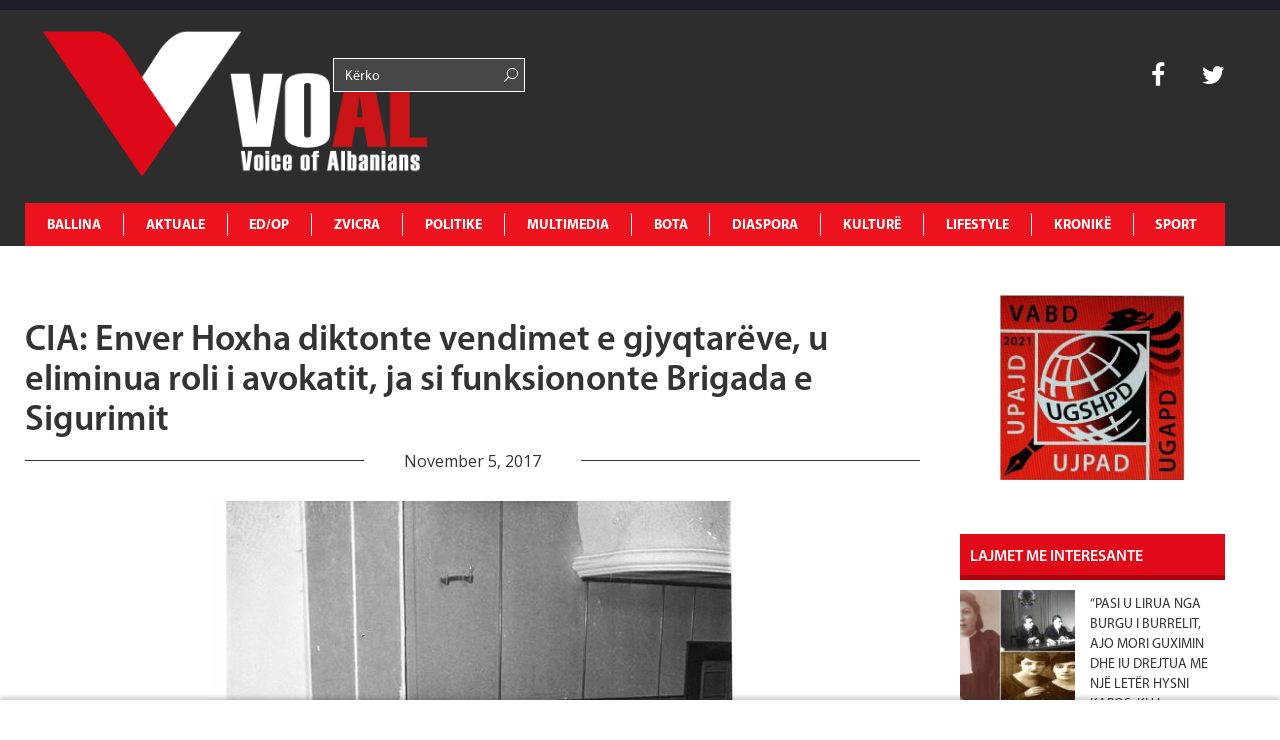

--- FILE ---
content_type: text/html; charset=UTF-8
request_url: https://www.voal.ch/cia-enver-hoxha-diktonte-vendimet-e-gjyqtareve-u-eliminua-roli-avokatit-ja-si-funksiononte-brigada-e-sigurimit/multimedia/dossier/
body_size: 76826
content:
<!DOCTYPE HTML>
<html lang="en-US" prefix="og: http://ogp.me/ns#">
<head>
	<!-- Start Alexa Certify Javascript -->
<script type="text/javascript">
_atrk_opts = { atrk_acct:"K3d4m1aU8KL3mh", domain:"voal.ch",dynamic: true};
(function() { var as = document.createElement('script'); as.type = 'text/javascript'; as.async = true; as.src = "https://certify-js.alexametrics.com/atrk.js"; var s = document.getElementsByTagName('script')[0];s.parentNode.insertBefore(as, s); })();
</script>
<noscript><img src="https://certify.alexametrics.com/atrk.gif?account=K3d4m1aU8KL3mh" style="display:none" height="1" width="1" alt="" /></noscript>
<!-- End Alexa Certify Javascript -->  
<script async src="//pagead2.googlesyndication.com/pagead/js/adsbygoogle.js"></script>
<script>
  (adsbygoogle = window.adsbygoogle || []).push({
    google_ad_client: "ca-pub-1912821549809876",
    enable_page_level_ads: true
  });
</script>
<script async src="//pagead2.googlesyndication.com/pagead/js/adsbygoogle.js"></script>
<script>
  (adsbygoogle = window.adsbygoogle || []).push({
    google_ad_client: "ca-pub-1625449018634727",
    enable_page_level_ads: true
  });
</script>
		<meta charset="UTF-8">
		<title>VOAL</title>
	<meta name="description" content="Voice of Albanians">
	<meta name="keywords" content="voice, albania, zurich, zvicerr, prishtine, tirane, lajme, lajme te fundit, voice of albanians, informohu i pari, informohu,elida bucpapaj, lajme sot">
	<!-- Mobile Specific Meta -->
	<meta name="viewport" content="width=device-width, initial-scale=1, maximum-scale=1" />
	 <!-- Pingbacks -->
	<link rel="pingback" href="https://www.voal.ch/xmlrpc.php">
			<link rel="shortcut icon" href="https://www.voal.ch/wp-content/uploads/2022/04/Logo-svg-_1_.png">
		<script type="text/javascript">
		var ajaxurl = 'https://www.voal.ch/wp-admin/admin-ajax.php';
		var TemplateDir='https://www.voal.ch/wp-content/themes/dailynews';
		var post_id = '161016';
	</script>
<script>
  (function(i,s,o,g,r,a,m){i['GoogleAnalyticsObject']=r;i[r]=i[r]||function(){
  (i[r].q=i[r].q||[]).push(arguments)},i[r].l=1*new Date();a=s.createElement(o),
  m=s.getElementsByTagName(o)[0];a.async=1;a.src=g;m.parentNode.insertBefore(a,m)
  })(window,document,'script','//www.google-analytics.com/analytics.js','ga');

  ga('create', 'UA-62891936-1', 'auto');
  ga('send', 'pageview');

</script>
  <script async src="//pagead2.googlesyndication.com/pagead/js/adsbygoogle.js"></script>
  <script>
      (adsbygoogle = window.adsbygoogle || []).push({
          google_ad_client: "ca-pub-3165443117388554",
          enable_page_level_ads: true
      });
  </script>
	<meta name='robots' content='max-image-preview:large' />
<meta property="og:locale" content="en_US" />
<meta property="og:type" content="article" />
<meta property="og:title" content="CIA: Enver Hoxha diktonte vendimet e gjyqtarëve, u eliminua roli i avokatit, ja si funksiononte Brigada e Sigurimit" />
<meta property="og:description" content="CIA u ka kushtuar një hapësirë proceseve gjyqësore që zhvilloheshin gjatë regjimit komunist. Sipas një" />
<meta property="og:url" content="https://www.voal.ch/cia-enver-hoxha-diktonte-vendimet-e-gjyqtareve-u-eliminua-roli-avokatit-ja-si-funksiononte-brigada-e-sigurimit/multimedia/dossier/" />
<meta property="og:site_name" content="VOAL - Voice of Albanians" />
<meta property="article:publisher" content="https://www.facebook.com/voal.ch/" />
<meta property="article:author" content="https://www.facebook.com/elida.bucpapaj" />
<meta property="article:tag" content="Bilbil Klosi" />
<meta property="article:tag" content="CIA" />
<meta property="article:tag" content="djathë" />
<meta property="article:tag" content="marmalatë" />
<meta property="article:section" content="Dossier" />
<meta property="article:published_time" content="2017-11-05T09:59:31+00:00" />
<meta property="article:modified_time" content="2017-11-05T10:00:33+00:00" />
<meta property="og:updated_time" content="2017-11-05T10:00:33+00:00" />
<meta property="og:image" content="https://www.voal.ch/wp-content/uploads/2017/11/gjyqi-i-denimit-te-deputeteve-2.jpg" />
<meta property="og:image:secure_url" content="https://www.voal.ch/wp-content/uploads/2017/11/gjyqi-i-denimit-te-deputeteve-2.jpg" />
<meta name="twitter:card" content="summary" />
<meta name="twitter:site" content="31flaka" />
<meta name="twitter:domain" content="VOAL - Voice of Albanians" />
<meta name="twitter:title" content="CIA: Enver Hoxha diktonte vendimet e gjyqtarëve, u eliminua roli i avokatit, ja si funksiononte Brigada e Sigurimit" />
<meta name="twitter:description" content="CIA u ka kushtuar një hapësirë proceseve gjyqësore që zhvilloheshin gjatë regjimit komunist. Sipas një" />
<meta name="twitter:url" content="https://www.voal.ch/cia-enver-hoxha-diktonte-vendimet-e-gjyqtareve-u-eliminua-roli-avokatit-ja-si-funksiononte-brigada-e-sigurimit/multimedia/dossier/" />
<link rel='dns-prefetch' href='//www.voal.ch' />
<link rel='dns-prefetch' href='//fonts.googleapis.com' />
<link rel="alternate" type="application/rss+xml" title="VOAL - Voice of Albanians &raquo; Feed" href="https://www.voal.ch/feed/" />
<link rel="alternate" type="application/rss+xml" title="VOAL - Voice of Albanians &raquo; Comments Feed" href="https://www.voal.ch/comments/feed/" />
<link rel='stylesheet'  href='https://voal.ch/wp-content/plugins/ht_slider/ht_slider.css?ver=6.6.4' type='text/css'  />
<link rel='stylesheet'  href='https://www.voal.ch/wp-includes/css/dist/block-library/style.min.css?ver=6.6.4' type='text/css'  />
<style id='classic-theme-styles-inline-css' type='text/css'>
/*! This file is auto-generated */
.wp-block-button__link{color:#fff;background-color:#32373c;border-radius:9999px;box-shadow:none;text-decoration:none;padding:calc(.667em + 2px) calc(1.333em + 2px);font-size:1.125em}.wp-block-file__button{background:#32373c;color:#fff;text-decoration:none}
</style>
<style id='global-styles-inline-css' type='text/css'>
:root{--wp--preset--aspect-ratio--square: 1;--wp--preset--aspect-ratio--4-3: 4/3;--wp--preset--aspect-ratio--3-4: 3/4;--wp--preset--aspect-ratio--3-2: 3/2;--wp--preset--aspect-ratio--2-3: 2/3;--wp--preset--aspect-ratio--16-9: 16/9;--wp--preset--aspect-ratio--9-16: 9/16;--wp--preset--color--black: #000000;--wp--preset--color--cyan-bluish-gray: #abb8c3;--wp--preset--color--white: #ffffff;--wp--preset--color--pale-pink: #f78da7;--wp--preset--color--vivid-red: #cf2e2e;--wp--preset--color--luminous-vivid-orange: #ff6900;--wp--preset--color--luminous-vivid-amber: #fcb900;--wp--preset--color--light-green-cyan: #7bdcb5;--wp--preset--color--vivid-green-cyan: #00d084;--wp--preset--color--pale-cyan-blue: #8ed1fc;--wp--preset--color--vivid-cyan-blue: #0693e3;--wp--preset--color--vivid-purple: #9b51e0;--wp--preset--gradient--vivid-cyan-blue-to-vivid-purple: linear-gradient(135deg,rgba(6,147,227,1) 0%,rgb(155,81,224) 100%);--wp--preset--gradient--light-green-cyan-to-vivid-green-cyan: linear-gradient(135deg,rgb(122,220,180) 0%,rgb(0,208,130) 100%);--wp--preset--gradient--luminous-vivid-amber-to-luminous-vivid-orange: linear-gradient(135deg,rgba(252,185,0,1) 0%,rgba(255,105,0,1) 100%);--wp--preset--gradient--luminous-vivid-orange-to-vivid-red: linear-gradient(135deg,rgba(255,105,0,1) 0%,rgb(207,46,46) 100%);--wp--preset--gradient--very-light-gray-to-cyan-bluish-gray: linear-gradient(135deg,rgb(238,238,238) 0%,rgb(169,184,195) 100%);--wp--preset--gradient--cool-to-warm-spectrum: linear-gradient(135deg,rgb(74,234,220) 0%,rgb(151,120,209) 20%,rgb(207,42,186) 40%,rgb(238,44,130) 60%,rgb(251,105,98) 80%,rgb(254,248,76) 100%);--wp--preset--gradient--blush-light-purple: linear-gradient(135deg,rgb(255,206,236) 0%,rgb(152,150,240) 100%);--wp--preset--gradient--blush-bordeaux: linear-gradient(135deg,rgb(254,205,165) 0%,rgb(254,45,45) 50%,rgb(107,0,62) 100%);--wp--preset--gradient--luminous-dusk: linear-gradient(135deg,rgb(255,203,112) 0%,rgb(199,81,192) 50%,rgb(65,88,208) 100%);--wp--preset--gradient--pale-ocean: linear-gradient(135deg,rgb(255,245,203) 0%,rgb(182,227,212) 50%,rgb(51,167,181) 100%);--wp--preset--gradient--electric-grass: linear-gradient(135deg,rgb(202,248,128) 0%,rgb(113,206,126) 100%);--wp--preset--gradient--midnight: linear-gradient(135deg,rgb(2,3,129) 0%,rgb(40,116,252) 100%);--wp--preset--font-size--small: 13px;--wp--preset--font-size--medium: 20px;--wp--preset--font-size--large: 36px;--wp--preset--font-size--x-large: 42px;--wp--preset--spacing--20: 0.44rem;--wp--preset--spacing--30: 0.67rem;--wp--preset--spacing--40: 1rem;--wp--preset--spacing--50: 1.5rem;--wp--preset--spacing--60: 2.25rem;--wp--preset--spacing--70: 3.38rem;--wp--preset--spacing--80: 5.06rem;--wp--preset--shadow--natural: 6px 6px 9px rgba(0, 0, 0, 0.2);--wp--preset--shadow--deep: 12px 12px 50px rgba(0, 0, 0, 0.4);--wp--preset--shadow--sharp: 6px 6px 0px rgba(0, 0, 0, 0.2);--wp--preset--shadow--outlined: 6px 6px 0px -3px rgba(255, 255, 255, 1), 6px 6px rgba(0, 0, 0, 1);--wp--preset--shadow--crisp: 6px 6px 0px rgba(0, 0, 0, 1);}:where(.is-layout-flex){gap: 0.5em;}:where(.is-layout-grid){gap: 0.5em;}body .is-layout-flex{display: flex;}.is-layout-flex{flex-wrap: wrap;align-items: center;}.is-layout-flex > :is(*, div){margin: 0;}body .is-layout-grid{display: grid;}.is-layout-grid > :is(*, div){margin: 0;}:where(.wp-block-columns.is-layout-flex){gap: 2em;}:where(.wp-block-columns.is-layout-grid){gap: 2em;}:where(.wp-block-post-template.is-layout-flex){gap: 1.25em;}:where(.wp-block-post-template.is-layout-grid){gap: 1.25em;}.has-black-color{color: var(--wp--preset--color--black) !important;}.has-cyan-bluish-gray-color{color: var(--wp--preset--color--cyan-bluish-gray) !important;}.has-white-color{color: var(--wp--preset--color--white) !important;}.has-pale-pink-color{color: var(--wp--preset--color--pale-pink) !important;}.has-vivid-red-color{color: var(--wp--preset--color--vivid-red) !important;}.has-luminous-vivid-orange-color{color: var(--wp--preset--color--luminous-vivid-orange) !important;}.has-luminous-vivid-amber-color{color: var(--wp--preset--color--luminous-vivid-amber) !important;}.has-light-green-cyan-color{color: var(--wp--preset--color--light-green-cyan) !important;}.has-vivid-green-cyan-color{color: var(--wp--preset--color--vivid-green-cyan) !important;}.has-pale-cyan-blue-color{color: var(--wp--preset--color--pale-cyan-blue) !important;}.has-vivid-cyan-blue-color{color: var(--wp--preset--color--vivid-cyan-blue) !important;}.has-vivid-purple-color{color: var(--wp--preset--color--vivid-purple) !important;}.has-black-background-color{background-color: var(--wp--preset--color--black) !important;}.has-cyan-bluish-gray-background-color{background-color: var(--wp--preset--color--cyan-bluish-gray) !important;}.has-white-background-color{background-color: var(--wp--preset--color--white) !important;}.has-pale-pink-background-color{background-color: var(--wp--preset--color--pale-pink) !important;}.has-vivid-red-background-color{background-color: var(--wp--preset--color--vivid-red) !important;}.has-luminous-vivid-orange-background-color{background-color: var(--wp--preset--color--luminous-vivid-orange) !important;}.has-luminous-vivid-amber-background-color{background-color: var(--wp--preset--color--luminous-vivid-amber) !important;}.has-light-green-cyan-background-color{background-color: var(--wp--preset--color--light-green-cyan) !important;}.has-vivid-green-cyan-background-color{background-color: var(--wp--preset--color--vivid-green-cyan) !important;}.has-pale-cyan-blue-background-color{background-color: var(--wp--preset--color--pale-cyan-blue) !important;}.has-vivid-cyan-blue-background-color{background-color: var(--wp--preset--color--vivid-cyan-blue) !important;}.has-vivid-purple-background-color{background-color: var(--wp--preset--color--vivid-purple) !important;}.has-black-border-color{border-color: var(--wp--preset--color--black) !important;}.has-cyan-bluish-gray-border-color{border-color: var(--wp--preset--color--cyan-bluish-gray) !important;}.has-white-border-color{border-color: var(--wp--preset--color--white) !important;}.has-pale-pink-border-color{border-color: var(--wp--preset--color--pale-pink) !important;}.has-vivid-red-border-color{border-color: var(--wp--preset--color--vivid-red) !important;}.has-luminous-vivid-orange-border-color{border-color: var(--wp--preset--color--luminous-vivid-orange) !important;}.has-luminous-vivid-amber-border-color{border-color: var(--wp--preset--color--luminous-vivid-amber) !important;}.has-light-green-cyan-border-color{border-color: var(--wp--preset--color--light-green-cyan) !important;}.has-vivid-green-cyan-border-color{border-color: var(--wp--preset--color--vivid-green-cyan) !important;}.has-pale-cyan-blue-border-color{border-color: var(--wp--preset--color--pale-cyan-blue) !important;}.has-vivid-cyan-blue-border-color{border-color: var(--wp--preset--color--vivid-cyan-blue) !important;}.has-vivid-purple-border-color{border-color: var(--wp--preset--color--vivid-purple) !important;}.has-vivid-cyan-blue-to-vivid-purple-gradient-background{background: var(--wp--preset--gradient--vivid-cyan-blue-to-vivid-purple) !important;}.has-light-green-cyan-to-vivid-green-cyan-gradient-background{background: var(--wp--preset--gradient--light-green-cyan-to-vivid-green-cyan) !important;}.has-luminous-vivid-amber-to-luminous-vivid-orange-gradient-background{background: var(--wp--preset--gradient--luminous-vivid-amber-to-luminous-vivid-orange) !important;}.has-luminous-vivid-orange-to-vivid-red-gradient-background{background: var(--wp--preset--gradient--luminous-vivid-orange-to-vivid-red) !important;}.has-very-light-gray-to-cyan-bluish-gray-gradient-background{background: var(--wp--preset--gradient--very-light-gray-to-cyan-bluish-gray) !important;}.has-cool-to-warm-spectrum-gradient-background{background: var(--wp--preset--gradient--cool-to-warm-spectrum) !important;}.has-blush-light-purple-gradient-background{background: var(--wp--preset--gradient--blush-light-purple) !important;}.has-blush-bordeaux-gradient-background{background: var(--wp--preset--gradient--blush-bordeaux) !important;}.has-luminous-dusk-gradient-background{background: var(--wp--preset--gradient--luminous-dusk) !important;}.has-pale-ocean-gradient-background{background: var(--wp--preset--gradient--pale-ocean) !important;}.has-electric-grass-gradient-background{background: var(--wp--preset--gradient--electric-grass) !important;}.has-midnight-gradient-background{background: var(--wp--preset--gradient--midnight) !important;}.has-small-font-size{font-size: var(--wp--preset--font-size--small) !important;}.has-medium-font-size{font-size: var(--wp--preset--font-size--medium) !important;}.has-large-font-size{font-size: var(--wp--preset--font-size--large) !important;}.has-x-large-font-size{font-size: var(--wp--preset--font-size--x-large) !important;}
:where(.wp-block-post-template.is-layout-flex){gap: 1.25em;}:where(.wp-block-post-template.is-layout-grid){gap: 1.25em;}
:where(.wp-block-columns.is-layout-flex){gap: 2em;}:where(.wp-block-columns.is-layout-grid){gap: 2em;}
:root :where(.wp-block-pullquote){font-size: 1.5em;line-height: 1.6;}
</style>
<link rel='stylesheet'  href='https://www.voal.ch/wp-content/plugins/post-slider-and-carousel/assets/css/owl.carousel.min.css?ver=3.2.6' type='text/css'  />
<link rel='stylesheet'  href='https://www.voal.ch/wp-content/plugins/post-slider-and-carousel/assets/css/psac-public.css?ver=3.2.6' type='text/css'  />
<link rel='stylesheet'  href='https://www.voal.ch/wp-content/plugins/contact-form-7/includes/css/styles.css?ver=5.9.8' type='text/css'  />
<link rel='stylesheet'  href='https://www.voal.ch/wp-content/plugins/add-search-to-menu/public/css/ivory-search.min.css?ver=5.5.6' type='text/css'  />
<link rel='stylesheet'  href='https://fonts.googleapis.com/css?family=Oswald%3A300%2C400%2C700&#038;ver=6.6.4' type='text/css'  />
<link rel='stylesheet'  href='https://fonts.googleapis.com/css?family=Open+Sans&#038;ver=6.6.4' type='text/css'  />
<link rel='stylesheet'  href='https://www.voal.ch/wp-content/themes/dailynews/css/js_composer.css?ver=6.6.4' type='text/css'  />
<link rel='stylesheet'  href='https://www.voal.ch/wp-content/themes/dailynews/css/bootstrap.min.css?ver=6.6.4' type='text/css'  />
<link rel='stylesheet'  href='https://www.voal.ch/wp-content/themes/dailynews/css/bootstrap-responsive.min.css?ver=6.6.4' type='text/css'  />
<link rel='stylesheet'  href='https://www.voal.ch/wp-content/themes/dailynews/css/master.css?ver=6.6.4' type='text/css'  />
<link rel='stylesheet'  href='https://www.voal.ch/wp-content/plugins/easy-social-share-buttons/assets/css/essb-native-skinned.min.css?ver=6.6.4' type='text/css'  />
<link rel='stylesheet'  href='https://www.voal.ch/wp-content/plugins/easy-social-share-buttons/assets/modules/subscribe-forms.min.css?ver=6.6.4' type='text/css'  />
<link rel='stylesheet'  href='https://www.voal.ch/wp-content/plugins/easy-social-share-buttons/assets/modules/click-to-tweet.min.css?ver=6.6.4' type='text/css'  />
<link rel='stylesheet'  href='https://www.voal.ch/wp-content/plugins/easy-social-share-buttons/assets/css/essb-display-methods.min.css?ver=6.6.4' type='text/css'  />
<link rel='stylesheet'  href='https://www.voal.ch/wp-content/plugins/easy-social-share-buttons/assets/css/easy-social-share-buttons.min.css?ver=6.6.4' type='text/css'  />
<script type="text/javascript" id="jquery-core-js-extra">
/* <![CDATA[ */
var si_ajax = {"url":"https:\/\/www.voal.ch\/wp-admin\/admin-ajax.php","nonce":"c8071e542f"};
si_ajax.actions = {si_portfolio:{},
};
/* ]]> */
</script>
<script type="text/javascript" src="https://www.voal.ch/wp-includes/js/jquery/jquery.min.js?ver=3.7.1" id="jquery-core-js"></script>
<script type="text/javascript" src="https://www.voal.ch/wp-includes/js/jquery/jquery-migrate.min.js?ver=3.4.1" id="jquery-migrate-js"></script>
<script type="text/javascript" src="https://www.voal.ch/wp-content/themes/dailynews/si_framework/static/js/holder.js" id="si-image-holder-js"></script>
<script type="text/javascript" src="https://www.voal.ch/wp-content/themes/dailynews/js/preloader-first.js?ver=6.6.4" id="custom_2-js"></script>
<link rel="https://api.w.org/" href="https://www.voal.ch/wp-json/" /><link rel="alternate" title="JSON" type="application/json" href="https://www.voal.ch/wp-json/wp/v2/posts/161016" /><meta name="generator" content="WordPress 6.6.4" />
<link rel="canonical" href="https://www.voal.ch/cia-enver-hoxha-diktonte-vendimet-e-gjyqtareve-u-eliminua-roli-avokatit-ja-si-funksiononte-brigada-e-sigurimit/multimedia/dossier/" />
<link rel='shortlink' href='https://www.voal.ch/?p=161016' />
<link rel="alternate" title="oEmbed (JSON)" type="application/json+oembed" href="https://www.voal.ch/wp-json/oembed/1.0/embed?url=https%3A%2F%2Fwww.voal.ch%2Fcia-enver-hoxha-diktonte-vendimet-e-gjyqtareve-u-eliminua-roli-avokatit-ja-si-funksiononte-brigada-e-sigurimit%2Fmultimedia%2Fdossier%2F" />
<link rel="alternate" title="oEmbed (XML)" type="text/xml+oembed" href="https://www.voal.ch/wp-json/oembed/1.0/embed?url=https%3A%2F%2Fwww.voal.ch%2Fcia-enver-hoxha-diktonte-vendimet-e-gjyqtareve-u-eliminua-roli-avokatit-ja-si-funksiononte-brigada-e-sigurimit%2Fmultimedia%2Fdossier%2F&#038;format=xml" />
<script type="text/javascript">var ajaxurl = 'https://www.voal.ch/wp-admin/admin-ajax.php';</script><meta name="keywords" content="voice, albania, zurich, zvicerr, prishtine, tirane, lajme, lajme te fundit, voice of albanians, informohu i pari, informohu,elida bucpapaj, lajme sot"><meta name="description" content="Voice of Albanians" ><style type="text/css">.fof-wrapper{background-image: url(https://www.voal.ch/wp-content/uploads/2022/04/Logo-svg-_1_.png) !important;}
body{background-color: #ffffff !important;}
.preloader-default-black{background-image: url(https://www.voal.ch/wp-content/uploads/2022/04/Logo-svg-_1_.png) !important;}
.mini-nav-wrap{background-color: #333333 !important;}
.mini-socials a:hover, .mini-nav li:hover > a{color: #000000 !important;}
.mini-nav a{color: #ffffff !important;}
.main-navigation li a{color: #ffffff !important;}
body{font-family:Open Sans !important;}
body{ overflow-y:visible !important; } #preloader{ display: none;}
</style>

<script type="text/javascript">var essb_settings = {"ajax_url":"https:\/\/www.voal.ch\/wp-admin\/admin-ajax.php","essb3_nonce":"6f0e9a2958","essb3_plugin_url":"https:\/\/www.voal.ch\/wp-content\/plugins\/easy-social-share-buttons","essb3_stats":false,"essb3_ga":true,"essb3_ga_ntg":false,"essb3_ga_mode":"layers","blog_url":"https:\/\/www.voal.ch\/","post_id":"161016"};</script><!-- Start Alexa Certify Javascript -->
<script type="text/javascript">
_atrk_opts = { atrk_acct:"K3d4m1aU8KL3mh", domain:"voal.ch",dynamic: true};
(function() { var as = document.createElement('script'); as.type = 'text/javascript'; as.async = true; as.src = "https://certify-js.alexametrics.com/atrk.js"; var s = document.getElementsByTagName('script')[0];s.parentNode.insertBefore(as, s); })();
</script>
<noscript><img src="https://certify.alexametrics.com/atrk.gif?account=K3d4m1aU8KL3mh" style="display:none" height="1" width="1" alt="" /></noscript>
<!-- End Alexa Certify Javascript -->  

<script data-ad-client="ca-pub-8804595623589260" async src="https://pagead2.googlesyndication.com/pagead/js/adsbygoogle.js"></script>

<link rel="icon" href="https://www.voal.ch/wp-content/uploads/2022/04/cropped-logovoal-32x32.jpg" sizes="32x32" />
<link rel="icon" href="https://www.voal.ch/wp-content/uploads/2022/04/cropped-logovoal-192x192.jpg" sizes="192x192" />
<link rel="apple-touch-icon" href="https://www.voal.ch/wp-content/uploads/2022/04/cropped-logovoal-180x180.jpg" />
<meta name="msapplication-TileImage" content="https://www.voal.ch/wp-content/uploads/2022/04/cropped-logovoal-270x270.jpg" />
</head>
<body class="post-template-default single single-post postid-161016 single-format-standard dailynews essb-9.7.1">
<script>
  window.fbAsyncInit = function() {
    FB.init({
      appId      : '{536868570632888}',
      cookie     : true,
      xfbml      : true,
      version    : '{v10.0}'
    });
      
    FB.AppEvents.logPageView();   
      
  };

  (function(d, s, id){
     var js, fjs = d.getElementsByTagName(s)[0];
     if (d.getElementById(id)) {return;}
     js = d.createElement(s); js.id = id;
     js.src = "https://connect.facebook.net/en_US/sdk.js";
     fjs.parentNode.insertBefore(js, fjs);
   }(document, 'script', 'facebook-jssdk'));
</script>
	<!--[if lt IE 8]>
	   <p class="browsehappy">You are using an <strong>outdated</strong> browser. Please <a href="http://browsehappy.com/">upgrade your browser</a> to improve your experience.</p>
	<![endif]-->

		<div id="fb-root"></div>
<script>(function(d, s, id) {
  var js, fjs = d.getElementsByTagName(s)[0];
  if (d.getElementById(id)) return;
  js = d.createElement(s); js.id = id;
  js.src = "//connect.facebook.net/en_GB/sdk.js#xfbml=1&version=v2.0";
  fjs.parentNode.insertBefore(js, fjs);
}(document, 'script', 'facebook-jssdk'));</script>


<div id='preloader' class='preloader preloader-default-black'>
	<div class='outer-center-content'>
		<div class='inner-center-content preloader-background'>
			<h1 class='logo-wrap text-uppercase center'>
				<a href='#'>
											<img 							src="https://www.voal.ch/wp-content/uploads/2022/04/Logo-svg-_1_.png"
							alt="VOAL">
									</a>
			</h1>
							<div class='preload-content center text-uppercase'>
					<div class='preload-message'></div>
					<div class='preload-percentage-bar'>
						<span></span>
					</div>
					<div class='preload-footer'>Copyright © 2022</div>
				</div>
					</div>
	</div>
</div>
		<div class='mini-nav-wrap hidden-phone hidden-tablet'>
			<div class='container'>
				<div class='row'>
					<div class='span12'>
						<nav class='mini-nav pull-left'>
							<ul>
								<li id="menu-item-343914" class="menu-item menu-item-type-post_type menu-item-object-page menu-item-home menu-item-343914"><a href="https://www.voal.ch/">Ballina</a></li>
<li id="menu-item-406" class="menu-item menu-item-type-post_type menu-item-object-page menu-item-has-children menu-item-406"><a href="https://www.voal.ch/aktuale/">AKTUALE</a>
<ul class="sub-menu">
	<li id="menu-item-594" class="menu-item menu-item-type-post_type menu-item-object-page menu-item-594"><a href="https://www.voal.ch/aktuale/lajmi-i-fundit/">Lajmi i fundit</a></li>
	<li id="menu-item-665" class="menu-item menu-item-type-post_type menu-item-object-page menu-item-665"><a href="https://www.voal.ch/aktuale/fokus-2/">Fokus</a></li>
	<li id="menu-item-593" class="menu-item menu-item-type-post_type menu-item-object-page menu-item-593"><a href="https://www.voal.ch/aktuale/lajme-te-tjera/">Lajme të tjera</a></li>
	<li id="menu-item-595" class="menu-item menu-item-type-post_type menu-item-object-page menu-item-595"><a href="https://www.voal.ch/aktuale/video/">Video</a></li>
</ul>
</li>
<li id="menu-item-411" class="menu-item menu-item-type-post_type menu-item-object-page menu-item-has-children menu-item-411"><a href="https://www.voal.ch/edop/">ED/OP</a>
<ul class="sub-menu">
	<li id="menu-item-598" class="menu-item menu-item-type-post_type menu-item-object-page menu-item-598"><a href="https://www.voal.ch/edop/editoriale/">Editoriale</a></li>
	<li id="menu-item-599" class="menu-item menu-item-type-post_type menu-item-object-page menu-item-599"><a href="https://www.voal.ch/edop/opinione/">Opinione</a></li>
	<li id="menu-item-597" class="menu-item menu-item-type-post_type menu-item-object-page menu-item-597"><a href="https://www.voal.ch/edop/blog/">Blog</a></li>
	<li id="menu-item-3950" class="menu-item menu-item-type-post_type menu-item-object-page menu-item-3950"><a href="https://www.voal.ch/edop/openglish/">Op-English</a></li>
</ul>
</li>
<li id="menu-item-408" class="menu-item menu-item-type-post_type menu-item-object-page menu-item-has-children menu-item-408"><a href="https://www.voal.ch/zvicra/">ZVICRA</a>
<ul class="sub-menu">
	<li id="menu-item-601" class="menu-item menu-item-type-post_type menu-item-object-page menu-item-601"><a href="https://www.voal.ch/zvicra/lajme/">Lajme</a></li>
	<li id="menu-item-600" class="menu-item menu-item-type-post_type menu-item-object-page menu-item-600"><a href="https://www.voal.ch/zvicra/diaspora-shqiptare/">Diaspora shqiptare</a></li>
	<li id="menu-item-603" class="menu-item menu-item-type-post_type menu-item-object-page menu-item-603"><a href="https://www.voal.ch/zvicra/ta-njohim-zvicren/">Ta njohim Zvicrën</a></li>
	<li id="menu-item-2552" class="menu-item menu-item-type-post_type menu-item-object-page menu-item-2552"><a href="https://www.voal.ch/zvicra/schweiz-de/">Schweiz De</a></li>
	<li id="menu-item-2550" class="menu-item menu-item-type-post_type menu-item-object-page menu-item-2550"><a href="https://www.voal.ch/zvicra/suisse-fr/">Suisse Fr</a></li>
	<li id="menu-item-2551" class="menu-item menu-item-type-post_type menu-item-object-page menu-item-2551"><a href="https://www.voal.ch/zvicra/svizzera-it/">Svizzera It</a></li>
</ul>
</li>
<li id="menu-item-412" class="menu-item menu-item-type-post_type menu-item-object-page menu-item-has-children menu-item-412"><a href="https://www.voal.ch/politike/">POLITIKE</a>
<ul class="sub-menu">
	<li id="menu-item-607" class="menu-item menu-item-type-post_type menu-item-object-page menu-item-607"><a href="https://www.voal.ch/politike/shqiperi/">Shqipëri</a></li>
	<li id="menu-item-604" class="menu-item menu-item-type-post_type menu-item-object-page menu-item-604"><a href="https://www.voal.ch/politike/kosove/">Kosovë</a></li>
	<li id="menu-item-605" class="menu-item menu-item-type-post_type menu-item-object-page menu-item-605"><a href="https://www.voal.ch/politike/maqedoni/">Maqedoni</a></li>
	<li id="menu-item-606" class="menu-item menu-item-type-post_type menu-item-object-page menu-item-606"><a href="https://www.voal.ch/politike/rajon/">Rajon</a></li>
	<li id="menu-item-3977" class="menu-item menu-item-type-post_type menu-item-object-page menu-item-3977"><a href="https://www.voal.ch/politike/shba/">SHBA</a></li>
	<li id="menu-item-3976" class="menu-item menu-item-type-post_type menu-item-object-page menu-item-3976"><a href="https://www.voal.ch/politike/europe/">Europë</a></li>
</ul>
</li>
<li id="menu-item-360" class="menu-item menu-item-type-post_type menu-item-object-page menu-item-has-children menu-item-360"><a href="https://www.voal.ch/multimedia/">MULTIMEDIA</a>
<ul class="sub-menu">
	<li id="menu-item-596" class="menu-item menu-item-type-post_type menu-item-object-page menu-item-596"><a href="https://www.voal.ch/multimedia/aforizma/">Aforizma</a></li>
	<li id="menu-item-3961" class="menu-item menu-item-type-post_type menu-item-object-page menu-item-3961"><a href="https://www.voal.ch/multimedia/aforizma-e-dites/">Aforizma e Dites</a></li>
	<li id="menu-item-614" class="menu-item menu-item-type-post_type menu-item-object-page menu-item-614"><a href="https://www.voal.ch/multimedia/intervista/">Intervista</a></li>
	<li id="menu-item-616" class="menu-item menu-item-type-post_type menu-item-object-page menu-item-616"><a href="https://www.voal.ch/multimedia/press/">Press</a></li>
	<li id="menu-item-617" class="menu-item menu-item-type-post_type menu-item-object-page menu-item-617"><a href="https://www.voal.ch/multimedia/reportazh/">Reportazh</a></li>
	<li id="menu-item-612" class="menu-item menu-item-type-post_type menu-item-object-page menu-item-612"><a href="https://www.voal.ch/multimedia/dossier/">Dossier</a></li>
	<li id="menu-item-613" class="menu-item menu-item-type-post_type menu-item-object-page menu-item-613"><a href="https://www.voal.ch/multimedia/fotogaleri/">Dokument</a></li>
	<li id="menu-item-610" class="menu-item menu-item-type-post_type menu-item-object-page menu-item-610"><a href="https://www.voal.ch/multimedia/video/">Video</a></li>
	<li id="menu-item-615" class="menu-item menu-item-type-post_type menu-item-object-page menu-item-615"><a href="https://www.voal.ch/multimedia/people/">People</a></li>
</ul>
</li>
<li id="menu-item-495" class="menu-item menu-item-type-post_type menu-item-object-page menu-item-has-children menu-item-495"><a href="https://www.voal.ch/bota/">BOTA</a>
<ul class="sub-menu">
	<li id="menu-item-619" class="menu-item menu-item-type-post_type menu-item-object-page menu-item-619"><a href="https://www.voal.ch/bota/te-rejat-e-fundit/">Te rejat e fundit</a></li>
	<li id="menu-item-618" class="menu-item menu-item-type-post_type menu-item-object-page menu-item-618"><a href="https://www.voal.ch/bota/lajme-bota/">Lajme</a></li>
	<li id="menu-item-5250" class="menu-item menu-item-type-post_type menu-item-object-page menu-item-5250"><a href="https://www.voal.ch/bota/foto-e-dites/">Foto e dites</a></li>
</ul>
</li>
<li id="menu-item-409" class="menu-item menu-item-type-post_type menu-item-object-page menu-item-has-children menu-item-409"><a href="https://www.voal.ch/diaspora/">DIASPORA</a>
<ul class="sub-menu">
	<li id="menu-item-621" class="menu-item menu-item-type-post_type menu-item-object-page menu-item-621"><a href="https://www.voal.ch/diaspora/diaspora-ne-europe/">Diaspora në Europë</a></li>
	<li id="menu-item-622" class="menu-item menu-item-type-post_type menu-item-object-page menu-item-622"><a href="https://www.voal.ch/diaspora/diaspora-ne-shba/">Diaspora në SHBA</a></li>
	<li id="menu-item-620" class="menu-item menu-item-type-post_type menu-item-object-page menu-item-620"><a href="https://www.voal.ch/diaspora/diaspora-ne-bote/">Diaspora në Botë</a></li>
</ul>
</li>
<li id="menu-item-496" class="menu-item menu-item-type-post_type menu-item-object-page menu-item-has-children menu-item-496"><a href="https://www.voal.ch/kulture/">KULTURË</a>
<ul class="sub-menu">
	<li id="menu-item-623" class="menu-item menu-item-type-post_type menu-item-object-page menu-item-623"><a href="https://www.voal.ch/kulture/art/">Art</a></li>
	<li id="menu-item-626" class="menu-item menu-item-type-post_type menu-item-object-page menu-item-626"><a href="https://www.voal.ch/kulture/letersi/">Letërsi</a></li>
	<li id="menu-item-628" class="menu-item menu-item-type-post_type menu-item-object-page menu-item-628"><a href="https://www.voal.ch/kulture/shkence/">Shkencë</a></li>
	<li id="menu-item-625" class="menu-item menu-item-type-post_type menu-item-object-page menu-item-625"><a href="https://www.voal.ch/kulture/jeta-artistike/">Jeta Artistike</a></li>
	<li id="menu-item-624" class="menu-item menu-item-type-post_type menu-item-object-page menu-item-624"><a href="https://www.voal.ch/kulture/guzhine/">Guzhinë</a></li>
	<li id="menu-item-627" class="menu-item menu-item-type-post_type menu-item-object-page menu-item-627"><a href="https://www.voal.ch/kulture/perkujtime/">Përkujtime</a></li>
	<li id="menu-item-629" class="menu-item menu-item-type-post_type menu-item-object-page menu-item-629"><a href="https://www.voal.ch/kulture/urime/">Urime</a></li>
</ul>
</li>
<li id="menu-item-410" class="menu-item menu-item-type-post_type menu-item-object-page menu-item-has-children menu-item-410"><a href="https://www.voal.ch/lifestyle/">LIFESTYLE</a>
<ul class="sub-menu">
	<li id="menu-item-631" class="menu-item menu-item-type-post_type menu-item-object-page menu-item-631"><a href="https://www.voal.ch/lifestyle/hollywood/">Hollywood</a></li>
	<li id="menu-item-3967" class="menu-item menu-item-type-post_type menu-item-object-page menu-item-3967"><a href="https://www.voal.ch/lifestyle/horoskopi/">Horoskopi</a></li>
	<li id="menu-item-7012" class="menu-item menu-item-type-post_type menu-item-object-page menu-item-7012"><a href="https://www.voal.ch/lifestyle/shendeti/">Shëndeti</a></li>
	<li id="menu-item-633" class="menu-item menu-item-type-post_type menu-item-object-page menu-item-633"><a href="https://www.voal.ch/lifestyle/showbiz/">Showbiz</a></li>
	<li id="menu-item-632" class="menu-item menu-item-type-post_type menu-item-object-page menu-item-632"><a href="https://www.voal.ch/lifestyle/moda/">Moda</a></li>
	<li id="menu-item-630" class="menu-item menu-item-type-post_type menu-item-object-page menu-item-630"><a href="https://www.voal.ch/lifestyle/femina/">Femina</a></li>
</ul>
</li>
<li id="menu-item-494" class="menu-item menu-item-type-post_type menu-item-object-page menu-item-has-children menu-item-494"><a href="https://www.voal.ch/kronike/">KRONIKË</a>
<ul class="sub-menu">
	<li id="menu-item-635" class="menu-item menu-item-type-post_type menu-item-object-page menu-item-635"><a href="https://www.voal.ch/kronike/kronika-e-zeze/">Kronika e zezë</a></li>
	<li id="menu-item-636" class="menu-item menu-item-type-post_type menu-item-object-page menu-item-636"><a href="https://www.voal.ch/kronike/kronika-roze/">Kronika rozë</a></li>
	<li id="menu-item-634" class="menu-item menu-item-type-post_type menu-item-object-page menu-item-634"><a href="https://www.voal.ch/kronike/gossipe/">Gossipe</a></li>
</ul>
</li>
<li id="menu-item-413" class="menu-item menu-item-type-post_type menu-item-object-page menu-item-413"><a href="https://www.voal.ch/sport/">SPORT</a></li>
							</ul>
						</nav>

						<div class='mini-socials pull-right'>
															<a href='http://instagram.com'>
									<i class='fa fa-instagram'></i>
								</a>
																						<a href='https://plus.google.com/'>
									<i class='fa fa-google-plus'></i>
								</a>
																						<a href='https://www.facebook.com/voal.ch'>
									<i class='fa fa-facebook'></i>
								</a>
																													<a href='https://twitter.com/31flaka'>
									<i class='fa fa-twitter'></i>
								</a>
																						<a href='https://www.linkedin.com/in/elida-bu%C3%A7papaj-97479627/A7papaj-97479627/'>
									<i class='fa fa-linkedin'></i>
								</a>
																						<a href='http://www.pinterest.com'>
									<i class='fa fa-pinterest'></i>
								</a>
																																		</div>
					</div>
				</div>
			</div>
		</div>

		<div class="full-width-navigation" id="mob-nav-width">
<div class='container main-menu-nav'>
	<div class='row'>
		<h1 class='logo-wrap vc_col-md-3 text-uppercase center'>
			<a href="https://www.voal.ch" title="VOAL &#8211; Voice of Albanians | CIA: Enver Hoxha diktonte vendimet e gjyqtarëve, u eliminua roli i avokatit, ja si funksiononte Brigada e Sigurimit" class="logo-link">
									<img 						src="https://www.voal.ch/wp-content/uploads/2022/04/Logo-svg-_1_.png"
						alt="VOAL">
							</a>
		</h1>
		<div class="vc_col-xs-2 searchbar-menu">
			<div class="row number2">
			<form role="search" method="get" id="searchform" class="fof-form-wrapper searchform">
				<input class='fof-input' type='text' placeholder='Kërko' value="" name="s" id="s" />
				<span class='icon-search-1'></span>
			</form>	
			</div>
		</div>
		<div class="vc_col-xs-6 weather-bar">
					</div>
		<div class='mini-socialss vc_col-xs-1 pull-right search-bar'>
			<div class="row number1">
							<a href='https://www.facebook.com/voal.ch' target="_blank" style=":hover{color: #ec121e !important;}">
					<i class='fa fa-facebook'></i>
				</a>
				
							<a href='https://twitter.com/31flaka' target="_blank" style=":hover{color: #ec121e !important;}">
					<i class='fa fa-twitter'></i>
				</a>
						
			</div>

		</div>
		
		<a  class='trigger-nav-mobile hidden-desktop hidden-tablet fancy-hover'>
			<span class='fa fa-bars'></span>
		</a>
		<div class='main-navigation-wrap span12' id="mob-nav-width">
			<nav class='main-navigation text-uppercase left'>
				<ul>
					<li class="menu-item menu-item-type-post_type menu-item-object-page menu-item-home menu-item-343914"><a href="https://www.voal.ch/">Ballina</a></li>
<li class="menu-item menu-item-type-post_type menu-item-object-page menu-item-has-children menu-item-406"><a href="https://www.voal.ch/aktuale/">AKTUALE</a>
<ul class="sub-menu">
	<li class="menu-item menu-item-type-post_type menu-item-object-page menu-item-594"><a href="https://www.voal.ch/aktuale/lajmi-i-fundit/">Lajmi i fundit</a></li>
	<li class="menu-item menu-item-type-post_type menu-item-object-page menu-item-665"><a href="https://www.voal.ch/aktuale/fokus-2/">Fokus</a></li>
	<li class="menu-item menu-item-type-post_type menu-item-object-page menu-item-593"><a href="https://www.voal.ch/aktuale/lajme-te-tjera/">Lajme të tjera</a></li>
	<li class="menu-item menu-item-type-post_type menu-item-object-page menu-item-595"><a href="https://www.voal.ch/aktuale/video/">Video</a></li>
</ul>
</li>
<li class="menu-item menu-item-type-post_type menu-item-object-page menu-item-has-children menu-item-411"><a href="https://www.voal.ch/edop/">ED/OP</a>
<ul class="sub-menu">
	<li class="menu-item menu-item-type-post_type menu-item-object-page menu-item-598"><a href="https://www.voal.ch/edop/editoriale/">Editoriale</a></li>
	<li class="menu-item menu-item-type-post_type menu-item-object-page menu-item-599"><a href="https://www.voal.ch/edop/opinione/">Opinione</a></li>
	<li class="menu-item menu-item-type-post_type menu-item-object-page menu-item-597"><a href="https://www.voal.ch/edop/blog/">Blog</a></li>
	<li class="menu-item menu-item-type-post_type menu-item-object-page menu-item-3950"><a href="https://www.voal.ch/edop/openglish/">Op-English</a></li>
</ul>
</li>
<li class="menu-item menu-item-type-post_type menu-item-object-page menu-item-has-children menu-item-408"><a href="https://www.voal.ch/zvicra/">ZVICRA</a>
<ul class="sub-menu">
	<li class="menu-item menu-item-type-post_type menu-item-object-page menu-item-601"><a href="https://www.voal.ch/zvicra/lajme/">Lajme</a></li>
	<li class="menu-item menu-item-type-post_type menu-item-object-page menu-item-600"><a href="https://www.voal.ch/zvicra/diaspora-shqiptare/">Diaspora shqiptare</a></li>
	<li class="menu-item menu-item-type-post_type menu-item-object-page menu-item-603"><a href="https://www.voal.ch/zvicra/ta-njohim-zvicren/">Ta njohim Zvicrën</a></li>
	<li class="menu-item menu-item-type-post_type menu-item-object-page menu-item-2552"><a href="https://www.voal.ch/zvicra/schweiz-de/">Schweiz De</a></li>
	<li class="menu-item menu-item-type-post_type menu-item-object-page menu-item-2550"><a href="https://www.voal.ch/zvicra/suisse-fr/">Suisse Fr</a></li>
	<li class="menu-item menu-item-type-post_type menu-item-object-page menu-item-2551"><a href="https://www.voal.ch/zvicra/svizzera-it/">Svizzera It</a></li>
</ul>
</li>
<li class="menu-item menu-item-type-post_type menu-item-object-page menu-item-has-children menu-item-412"><a href="https://www.voal.ch/politike/">POLITIKE</a>
<ul class="sub-menu">
	<li class="menu-item menu-item-type-post_type menu-item-object-page menu-item-607"><a href="https://www.voal.ch/politike/shqiperi/">Shqipëri</a></li>
	<li class="menu-item menu-item-type-post_type menu-item-object-page menu-item-604"><a href="https://www.voal.ch/politike/kosove/">Kosovë</a></li>
	<li class="menu-item menu-item-type-post_type menu-item-object-page menu-item-605"><a href="https://www.voal.ch/politike/maqedoni/">Maqedoni</a></li>
	<li class="menu-item menu-item-type-post_type menu-item-object-page menu-item-606"><a href="https://www.voal.ch/politike/rajon/">Rajon</a></li>
	<li class="menu-item menu-item-type-post_type menu-item-object-page menu-item-3977"><a href="https://www.voal.ch/politike/shba/">SHBA</a></li>
	<li class="menu-item menu-item-type-post_type menu-item-object-page menu-item-3976"><a href="https://www.voal.ch/politike/europe/">Europë</a></li>
</ul>
</li>
<li class="menu-item menu-item-type-post_type menu-item-object-page menu-item-has-children menu-item-360"><a href="https://www.voal.ch/multimedia/">MULTIMEDIA</a>
<ul class="sub-menu">
	<li class="menu-item menu-item-type-post_type menu-item-object-page menu-item-596"><a href="https://www.voal.ch/multimedia/aforizma/">Aforizma</a></li>
	<li class="menu-item menu-item-type-post_type menu-item-object-page menu-item-3961"><a href="https://www.voal.ch/multimedia/aforizma-e-dites/">Aforizma e Dites</a></li>
	<li class="menu-item menu-item-type-post_type menu-item-object-page menu-item-614"><a href="https://www.voal.ch/multimedia/intervista/">Intervista</a></li>
	<li class="menu-item menu-item-type-post_type menu-item-object-page menu-item-616"><a href="https://www.voal.ch/multimedia/press/">Press</a></li>
	<li class="menu-item menu-item-type-post_type menu-item-object-page menu-item-617"><a href="https://www.voal.ch/multimedia/reportazh/">Reportazh</a></li>
	<li class="menu-item menu-item-type-post_type menu-item-object-page menu-item-612"><a href="https://www.voal.ch/multimedia/dossier/">Dossier</a></li>
	<li class="menu-item menu-item-type-post_type menu-item-object-page menu-item-613"><a href="https://www.voal.ch/multimedia/fotogaleri/">Dokument</a></li>
	<li class="menu-item menu-item-type-post_type menu-item-object-page menu-item-610"><a href="https://www.voal.ch/multimedia/video/">Video</a></li>
	<li class="menu-item menu-item-type-post_type menu-item-object-page menu-item-615"><a href="https://www.voal.ch/multimedia/people/">People</a></li>
</ul>
</li>
<li class="menu-item menu-item-type-post_type menu-item-object-page menu-item-has-children menu-item-495"><a href="https://www.voal.ch/bota/">BOTA</a>
<ul class="sub-menu">
	<li class="menu-item menu-item-type-post_type menu-item-object-page menu-item-619"><a href="https://www.voal.ch/bota/te-rejat-e-fundit/">Te rejat e fundit</a></li>
	<li class="menu-item menu-item-type-post_type menu-item-object-page menu-item-618"><a href="https://www.voal.ch/bota/lajme-bota/">Lajme</a></li>
	<li class="menu-item menu-item-type-post_type menu-item-object-page menu-item-5250"><a href="https://www.voal.ch/bota/foto-e-dites/">Foto e dites</a></li>
</ul>
</li>
<li class="menu-item menu-item-type-post_type menu-item-object-page menu-item-has-children menu-item-409"><a href="https://www.voal.ch/diaspora/">DIASPORA</a>
<ul class="sub-menu">
	<li class="menu-item menu-item-type-post_type menu-item-object-page menu-item-621"><a href="https://www.voal.ch/diaspora/diaspora-ne-europe/">Diaspora në Europë</a></li>
	<li class="menu-item menu-item-type-post_type menu-item-object-page menu-item-622"><a href="https://www.voal.ch/diaspora/diaspora-ne-shba/">Diaspora në SHBA</a></li>
	<li class="menu-item menu-item-type-post_type menu-item-object-page menu-item-620"><a href="https://www.voal.ch/diaspora/diaspora-ne-bote/">Diaspora në Botë</a></li>
</ul>
</li>
<li class="menu-item menu-item-type-post_type menu-item-object-page menu-item-has-children menu-item-496"><a href="https://www.voal.ch/kulture/">KULTURË</a>
<ul class="sub-menu">
	<li class="menu-item menu-item-type-post_type menu-item-object-page menu-item-623"><a href="https://www.voal.ch/kulture/art/">Art</a></li>
	<li class="menu-item menu-item-type-post_type menu-item-object-page menu-item-626"><a href="https://www.voal.ch/kulture/letersi/">Letërsi</a></li>
	<li class="menu-item menu-item-type-post_type menu-item-object-page menu-item-628"><a href="https://www.voal.ch/kulture/shkence/">Shkencë</a></li>
	<li class="menu-item menu-item-type-post_type menu-item-object-page menu-item-625"><a href="https://www.voal.ch/kulture/jeta-artistike/">Jeta Artistike</a></li>
	<li class="menu-item menu-item-type-post_type menu-item-object-page menu-item-624"><a href="https://www.voal.ch/kulture/guzhine/">Guzhinë</a></li>
	<li class="menu-item menu-item-type-post_type menu-item-object-page menu-item-627"><a href="https://www.voal.ch/kulture/perkujtime/">Përkujtime</a></li>
	<li class="menu-item menu-item-type-post_type menu-item-object-page menu-item-629"><a href="https://www.voal.ch/kulture/urime/">Urime</a></li>
</ul>
</li>
<li class="menu-item menu-item-type-post_type menu-item-object-page menu-item-has-children menu-item-410"><a href="https://www.voal.ch/lifestyle/">LIFESTYLE</a>
<ul class="sub-menu">
	<li class="menu-item menu-item-type-post_type menu-item-object-page menu-item-631"><a href="https://www.voal.ch/lifestyle/hollywood/">Hollywood</a></li>
	<li class="menu-item menu-item-type-post_type menu-item-object-page menu-item-3967"><a href="https://www.voal.ch/lifestyle/horoskopi/">Horoskopi</a></li>
	<li class="menu-item menu-item-type-post_type menu-item-object-page menu-item-7012"><a href="https://www.voal.ch/lifestyle/shendeti/">Shëndeti</a></li>
	<li class="menu-item menu-item-type-post_type menu-item-object-page menu-item-633"><a href="https://www.voal.ch/lifestyle/showbiz/">Showbiz</a></li>
	<li class="menu-item menu-item-type-post_type menu-item-object-page menu-item-632"><a href="https://www.voal.ch/lifestyle/moda/">Moda</a></li>
	<li class="menu-item menu-item-type-post_type menu-item-object-page menu-item-630"><a href="https://www.voal.ch/lifestyle/femina/">Femina</a></li>
</ul>
</li>
<li class="menu-item menu-item-type-post_type menu-item-object-page menu-item-has-children menu-item-494"><a href="https://www.voal.ch/kronike/">KRONIKË</a>
<ul class="sub-menu">
	<li class="menu-item menu-item-type-post_type menu-item-object-page menu-item-635"><a href="https://www.voal.ch/kronike/kronika-e-zeze/">Kronika e zezë</a></li>
	<li class="menu-item menu-item-type-post_type menu-item-object-page menu-item-636"><a href="https://www.voal.ch/kronike/kronika-roze/">Kronika rozë</a></li>
	<li class="menu-item menu-item-type-post_type menu-item-object-page menu-item-634"><a href="https://www.voal.ch/kronike/gossipe/">Gossipe</a></li>
</ul>
</li>
<li class="menu-item menu-item-type-post_type menu-item-object-page menu-item-413"><a href="https://www.voal.ch/sport/">SPORT</a></li>
				</ul>
			</nav>
		</div>
	</div>		
</div>
</div>
	<div class="container sub-menu-item-height">

	</div>

<div class="left-adrotate">
			</div>

<div class="right-adrotate">
				</div>
<div class='container kokowei'>
    <div class='vc_row single-post-page' >

        <main class='span9 main-content-area blog-masonry blog-standard blog-with-sidebar'>
            <div class='row'>
                
                	
	<article class="ln-item post-default post-161016 post type-post status-publish format-standard has-post-thumbnail hentry category-dossier tag-bilbil-klosi tag-cia tag-djathe tag-marmalate">
	    <h2 class='ln-item-heading' id="here">
	        <a href='https://www.voal.ch/cia-enver-hoxha-diktonte-vendimet-e-gjyqtareve-u-eliminua-roli-avokatit-ja-si-funksiononte-brigada-e-sigurimit/multimedia/dossier/'>CIA: Enver Hoxha diktonte vendimet e gjyqtarëve, u eliminua roli i avokatit, ja si funksiononte Brigada e Sigurimit</a>
	    </h2>
	    <div class='ln-item-meta'>
	        <div class='text-center'>
	           November 5, 2017 
	        </div>
	    </div>
	    	        <div class='ln-item-content'>
	            <img width="526" height="526" src="https://www.voal.ch/wp-content/uploads/2017/11/gjyqi-i-denimit-te-deputeteve-2.jpg" class="attachment-full size-full wp-post-image" alt="" decoding="async" fetchpriority="high" srcset="https://www.voal.ch/wp-content/uploads/2017/11/gjyqi-i-denimit-te-deputeteve-2.jpg 526w, https://www.voal.ch/wp-content/uploads/2017/11/gjyqi-i-denimit-te-deputeteve-2-150x150.jpg 150w, https://www.voal.ch/wp-content/uploads/2017/11/gjyqi-i-denimit-te-deputeteve-2-300x300.jpg 300w, https://www.voal.ch/wp-content/uploads/2017/11/gjyqi-i-denimit-te-deputeteve-2-32x32.jpg 32w, https://www.voal.ch/wp-content/uploads/2017/11/gjyqi-i-denimit-te-deputeteve-2-50x50.jpg 50w, https://www.voal.ch/wp-content/uploads/2017/11/gjyqi-i-denimit-te-deputeteve-2-64x64.jpg 64w, https://www.voal.ch/wp-content/uploads/2017/11/gjyqi-i-denimit-te-deputeteve-2-96x96.jpg 96w, https://www.voal.ch/wp-content/uploads/2017/11/gjyqi-i-denimit-te-deputeteve-2-128x128.jpg 128w" sizes="(max-width: 526px) 100vw, 526px" />				
				
	        </div>
	    	    <!-- div class='content-teaser-wrapper content-entry-wrapper'>
	        5 November, 2017 at 9:59 am nga <a href="http://www.voal.ch/author/voal-admin" >voal.ch</a>
		</div -->

	    <div class="clearfix">
	    </div>
	    <div class='content-teaser-wrapper owei'>
	        <div class="essb_links essb_displayed_top essb_share essb_template_default4-retina essb_1748065600 essb_size_s print-no" id="essb_displayed_top_1748065600" data-essb-postid="161016" data-essb-position="top" data-essb-button-style="icon" data-essb-template="default4-retina" data-essb-counter-pos="hidden" data-essb-url="https://www.voal.ch/cia-enver-hoxha-diktonte-vendimet-e-gjyqtareve-u-eliminua-roli-avokatit-ja-si-funksiononte-brigada-e-sigurimit/multimedia/dossier/" data-essb-fullurl="https://www.voal.ch/cia-enver-hoxha-diktonte-vendimet-e-gjyqtareve-u-eliminua-roli-avokatit-ja-si-funksiononte-brigada-e-sigurimit/multimedia/dossier/" data-essb-instance="1748065600"><ul class="essb_links_list essb_force_hide_name essb_force_hide"><li class="essb_item essb_link_facebook nolightbox essb_link_svg_icon"> <a href="https://www.facebook.com/sharer/sharer.php?u=https%3A%2F%2Fwww.voal.ch%2Fcia-enver-hoxha-diktonte-vendimet-e-gjyqtareve-u-eliminua-roli-avokatit-ja-si-funksiononte-brigada-e-sigurimit%2Fmultimedia%2Fdossier%2F&t=CIA%3A+Enver+Hoxha+diktonte+vendimet+e+gjyqtar%C3%ABve%2C+u+eliminua+roli+i+avokatit%2C+ja+si+funksiononte+Brigada+e+Sigurimit" title="Share on Facebook" onclick="essb.window(&#39;https://www.facebook.com/sharer/sharer.php?u=https%3A%2F%2Fwww.voal.ch%2Fcia-enver-hoxha-diktonte-vendimet-e-gjyqtareve-u-eliminua-roli-avokatit-ja-si-funksiononte-brigada-e-sigurimit%2Fmultimedia%2Fdossier%2F&t=CIA%3A+Enver+Hoxha+diktonte+vendimet+e+gjyqtar%C3%ABve%2C+u+eliminua+roli+i+avokatit%2C+ja+si+funksiononte+Brigada+e+Sigurimit&#39;,&#39;facebook&#39;,&#39;1748065600&#39;); return false;" target="_blank" rel="nofollow" class="nolightbox essb-s-bg-facebook essb-s-c-light essb-s-ch-light essb-s-bgh-dark essb-s-bg-network" ><span class="essb_icon essb_icon_facebook"><svg class="essb-svg-icon essb-svg-icon-facebook" aria-hidden="true" role="img" focusable="false" xmlns="http://www.w3.org/2000/svg" width="16" height="16" viewBox="0 0 16 16"><path d="M16 8.049c0-4.446-3.582-8.05-8-8.05C3.58 0-.002 3.603-.002 8.05c0 4.017 2.926 7.347 6.75 7.951v-5.625h-2.03V8.05H6.75V6.275c0-2.017 1.195-3.131 3.022-3.131.876 0 1.791.157 1.791.157v1.98h-1.009c-.993 0-1.303.621-1.303 1.258v1.51h2.218l-.354 2.326H9.25V16c3.824-.604 6.75-3.934 6.75-7.951"></path></svg></span><span class="essb_network_name essb_noname"></span></a></li><li class="essb_item essb_link_whatsapp nolightbox essb_link_svg_icon"> <a href="whatsapp://send?text=CIA%3A%20Enver%20Hoxha%20diktonte%20vendimet%20e%20gjyqtarëve%2C%20u%20eliminua%20roli%20i%20avokatit%2C%20ja%20si%20funksiononte%20Brigada%20e%20Sigurimit%20https://www.voal.ch/?p=161016" title="Share on WhatsApp" onclick="essb.tracking_only('', 'whatsapp', '1748065600', true);" target="_blank" rel="nofollow" class="nolightbox essb-s-bg-whatsapp essb-s-c-light essb-s-ch-light essb-s-bgh-dark essb-s-bg-network" ><span class="essb_icon essb_icon_whatsapp"><svg class="essb-svg-icon essb-svg-icon-whatsapp" aria-hidden="true" role="img" focusable="false" width="32" height="32" viewBox="0 0 32 32" xmlns="http://www.w3.org/2000/svg"><path d="M27.313 4.625c-3-3-7-4.625-11.25-4.625-8.75 0-15.875 7.125-15.875 15.875 0 2.75 0.75 5.5 2.125 7.938l-2.25 8.188 8.438-2.188c2.313 1.25 4.875 1.938 7.563 1.938v0c0 0 0 0 0 0 8.75 0 15.875-7.125 15.875-15.875 0-4.25-1.625-8.25-4.625-11.25zM16.063 29.063v0c-2.375 0-4.688-0.625-6.688-1.875l-0.5-0.25-5 1.313 1.313-4.875-0.313-0.5c-1.313-2.125-2-4.5-2-7 0-7.313 5.938-13.188 13.188-13.188 3.5 0 6.813 1.375 9.313 3.875s3.875 5.813 3.875 9.313c0 7.25-5.938 13.188-13.188 13.188zM23.313 19.188c-0.438-0.188-2.375-1.188-2.75-1.313-0.313-0.125-0.625-0.188-0.875 0.188-0.25 0.438-1 1.313-1.25 1.563s-0.438 0.313-0.875 0.125c-0.375-0.188-1.625-0.625-3.188-2-1.125-1-1.938-2.313-2.188-2.75-0.25-0.375 0-0.563 0.188-0.813 0.188-0.125 0.375-0.438 0.563-0.688 0.25-0.188 0.313-0.375 0.438-0.625s0.063-0.5-0.063-0.688c-0.063-0.188-0.875-2.188-1.188-2.938-0.375-0.813-0.688-0.688-0.938-0.688-0.188 0-0.5 0-0.75 0s-0.688 0.063-1.063 0.438c-0.375 0.438-1.375 1.375-1.375 3.313 0 2 1.438 3.875 1.625 4.125s2.813 4.25 6.75 6c0.938 0.375 1.688 0.625 2.25 0.813 1 0.313 1.813 0.25 2.5 0.188 0.813-0.125 2.375-1 2.688-1.938 0.375-0.875 0.375-1.688 0.25-1.875-0.125-0.125-0.375-0.25-0.75-0.438z"></path></svg></span><span class="essb_network_name essb_noname"></span></a></li><li class="essb_item essb_link_twitter nolightbox essb_link_twitter_x essb_link_svg_icon"> <a href="#" title="Share on Twitter" onclick="essb.window(&#39;https://twitter.com/intent/tweet?text=CIA%3A%20Enver%20Hoxha%20diktonte%20vendimet%20e%20gjyqtarëve%2C%20u%20eliminua%20roli%20i%20avokatit%2C%20ja%20si%20funksiononte%20Brigada%20e%20Sigurimit&amp;url=https%3A%2F%2Fwww.voal.ch%2F%3Fp%3D161016&amp;counturl=https%3A%2F%2Fwww.voal.ch%2Fcia-enver-hoxha-diktonte-vendimet-e-gjyqtareve-u-eliminua-roli-avokatit-ja-si-funksiononte-brigada-e-sigurimit%2Fmultimedia%2Fdossier%2F&amp;related=31flaka&amp;via=31flaka&amp;hashtags=voal&#39;,&#39;twitter&#39;,&#39;1748065600&#39;); return false;" target="_blank" rel="nofollow" class="nolightbox essb-s-bg-twitter essb-s-c-light essb-s-ch-light essb-s-bgh-dark essb-s-bg-network" ><span class="essb_icon essb_icon_twitter_x"><svg class="essb-svg-icon essb-svg-icon-twitter_x" aria-hidden="true" role="img" focusable="false" viewBox="0 0 24 24"><path d="M18.244 2.25h3.308l-7.227 8.26 8.502 11.24H16.17l-5.214-6.817L4.99 21.75H1.68l7.73-8.835L1.254 2.25H8.08l4.713 6.231zm-1.161 17.52h1.833L7.084 4.126H5.117z"></path></svg></span><span class="essb_network_name essb_noname"></span></a></li><li class="essb_item essb_link_linkedin nolightbox essb_link_svg_icon"> <a href="https://www.linkedin.com/shareArticle?mini=true&amp;ro=true&amp;trk=EasySocialShareButtons&amp;title=CIA%3A+Enver+Hoxha+diktonte+vendimet+e+gjyqtar%C3%ABve%2C+u+eliminua+roli+i+avokatit%2C+ja+si+funksiononte+Brigada+e+Sigurimit&amp;url=https%3A%2F%2Fwww.voal.ch%2Fcia-enver-hoxha-diktonte-vendimet-e-gjyqtareve-u-eliminua-roli-avokatit-ja-si-funksiononte-brigada-e-sigurimit%2Fmultimedia%2Fdossier%2F" title="Share on LinkedIn" onclick="essb.window(&#39;https://www.linkedin.com/shareArticle?mini=true&amp;ro=true&amp;trk=EasySocialShareButtons&amp;title=CIA%3A+Enver+Hoxha+diktonte+vendimet+e+gjyqtar%C3%ABve%2C+u+eliminua+roli+i+avokatit%2C+ja+si+funksiononte+Brigada+e+Sigurimit&amp;url=https%3A%2F%2Fwww.voal.ch%2Fcia-enver-hoxha-diktonte-vendimet-e-gjyqtareve-u-eliminua-roli-avokatit-ja-si-funksiononte-brigada-e-sigurimit%2Fmultimedia%2Fdossier%2F&#39;,&#39;linkedin&#39;,&#39;1748065600&#39;); return false;" target="_blank" rel="nofollow" class="nolightbox essb-s-bg-linkedin essb-s-c-light essb-s-ch-light essb-s-bgh-dark essb-s-bg-network" ><span class="essb_icon essb_icon_linkedin"><svg class="essb-svg-icon essb-svg-icon-linkedin" aria-hidden="true" role="img" focusable="false" width="32" height="32" viewBox="0 0 32 32" xmlns="http://www.w3.org/2000/svg"><path d="M23.938 16.375c-0.438-0.5-1.188-0.75-2.25-0.75-1.375 0-2.313 0.438-2.875 1.188-0.563 0.813-0.813 1.938-0.813 3.375v10.938c0 0.188-0.063 0.375-0.25 0.563-0.125 0.125-0.375 0.25-0.563 0.25h-5.75c-0.188 0-0.375-0.125-0.563-0.25-0.125-0.188-0.25-0.375-0.25-0.563v-20.188c0-0.188 0.125-0.375 0.25-0.563 0.188-0.125 0.375-0.25 0.563-0.25h5.563c0.188 0 0.375 0.063 0.5 0.125s0.188 0.25 0.25 0.438c0 0.188 0.063 0.375 0.063 0.438s0 0.25 0 0.5c1.438-1.375 3.375-2 5.688-2 2.688 0 4.75 0.625 6.25 1.938 1.5 1.375 2.25 3.313 2.25 5.938v13.625c0 0.188-0.063 0.375-0.25 0.563-0.125 0.125-0.375 0.25-0.563 0.25h-5.875c-0.188 0-0.375-0.125-0.563-0.25-0.125-0.188-0.25-0.375-0.25-0.563v-12.313c0-1.063-0.188-1.875-0.563-2.438zM6.625 6.688c-0.75 0.75-1.688 1.125-2.75 1.125s-2-0.375-2.75-1.125c-0.75-0.75-1.125-1.625-1.125-2.75 0-1.063 0.375-1.938 1.125-2.688s1.688-1.188 2.75-1.188c1.063 0 2 0.438 2.75 1.188s1.125 1.625 1.125 2.688c0 1.125-0.375 2-1.125 2.75zM7.563 10.938v20.188c0 0.188-0.125 0.375-0.25 0.563-0.188 0.125-0.375 0.25-0.563 0.25h-5.75c-0.188 0-0.375-0.125-0.563-0.25-0.125-0.188-0.25-0.375-0.25-0.563v-20.188c0-0.188 0.125-0.375 0.25-0.563 0.188-0.125 0.375-0.25 0.563-0.25h5.75c0.188 0 0.375 0.125 0.563 0.25 0.125 0.188 0.25 0.375 0.25 0.563z"></path></svg></span><span class="essb_network_name essb_noname"></span></a></li><li class="essb_item essb_link_mail nolightbox essb_link_svg_icon"> <a href="#" title="Share on Email" onclick="essb_open_mailform(&#39;1748065600&#39;); return false;" target="_blank" rel="nofollow" class="nolightbox essb-s-bg-mail essb-s-c-light essb-s-ch-light essb-s-bgh-dark essb-s-bg-network" ><span class="essb_icon essb_icon_mail"><svg class="essb-svg-icon essb-svg-icon-mail" aria-hidden="true" role="img" focusable="false" width="32" height="32" xmlns="http://www.w3.org/2000/svg" viewBox="0 0 60 60"><polygon points="60,50.234 60,9.944 39.482,30.536 " /><polygon points="0,9.941 0,50.234 20.519,30.535 " /><path d="M1.387,8.5l21.002,21.08c0.121,0.051,0.471,0.415,0.517,0.519l5.941,5.963c0.635,0.591,1.672,0.59,2.333-0.025l5.911-5.933c0.046-0.105,0.4-0.473,0.522-0.524L58.615,8.5H1.387z" /><path d="M38.07,31.954l-5.5,5.52c-0.73,0.68-1.657,1.019-2.58,1.019c-0.914,0-1.823-0.332-2.533-0.993l-5.526-5.546L1.569,51.5h56.862L38.07,31.954z" /></svg></span><span class="essb_network_name essb_noname"></span></a></li></ul></div><div class="field field-name-body field-type-text-with-summary field-label-hidden">
<div class="field-items">
<div class="field-item even">
<p>CIA u ka kushtuar një hapësirë proceseve gjyqësore që zhvilloheshin gjatë regjimit komunist. Sipas një dokumenti të deklasifikuar, çdo gjykatës konsultohej me sekretarin e partisë përpara se të jepte vendimin. Nga ana tjetër, roli i avokatit ishte minimal.</p>
<p>Shtator 1953</p>
<p>Kushtet e shërbimit në Brigadën e Sigurimit</p>
<p>Të rekrutuarit dhe oficerët e brigadës së Sigurimit nënshkruajnë për tre vjet shërbim. Regjistrimet vullnetare janë të pakta dhe shumë pak ushtarë mbeten në brigadë pas plotësimit të periudhës së shërbimit. Anëtarët e trupave marrin njëzet ditë pushimi në vit, ndërsa oficerët e përhershëm marrin një muaj leje nga komanda e batalionit, e cila kërkon aprovim nga komanda e brigadës. Paga e një oficeri është 4500 lekë në muaj, komandanti i kompanisë merr 5000 lekë në muaj ndërsa komandanti i batalionit 6200 lekë. Ushqimi i trupave është i përshtatshëm dhe thuajse i njëjtë për të gjithë. Kur nuk ka çaj për mëngjes, ai zëvendësohet me djathtë ose marmalatë. Çdo anëtar i Brigadës merr 25 kupona veshjesh në çdo tre muaj, si për oficerët dhe ushtarakët e thjeshtë. Deri pak kohë më parë brigada përdorte uniforma britanike në dimër dhe sovjetike në verë. Kur moti është i thatë brigada përdor këpucë të lehta gome, të cilat ndërroheshin me të reja sa herë që konsumoheshin. Çdo ushtar merr një dyshek kashte dhe tre batanije, pa çarçafë. Oficerët kishin dhoma fjetjeje të ndara nga ushtarët. Programi i përditshëm: Zgjimi në ora 05.00, larja dhe rregullimi i krevateve deri në 05.30, informacioni politik dhe kritikat ndaj ushtarëve 05.30-05.45, mëngjesi 05.45-06.00. Në ora 06.00 niste stërvitja, e cila bëhej ose në terren ose sipas programit të mëposhtëm: 2 orë qëllim në shënjestër, 2 orë stërvitje taktike, 2 orë taktika lufte guerile, 2 orë manovra sulmi malore. Pjesa tjetër e kohës ndryshonte sipas rasteve ose një nga lëndët zgjatej deri në 4 orë. Dreka dhe pushimi zgjasin nga ora 12.00 deri në 14.00. Mësimi politik 14.00 deri në 16.00. pas kësaj kishte 20 minuta kohë për pastrimin e armëve. Të gjitha stërvitjet bëheshin sipas mënyrave sovjetike. Zakonisht nga ora 16.00 deri në 18.00 oficerët flisnin në lidhje me stërvitjen e ditës dhe merrnin mësime nga komandanti. Njësitë e brigadës inspektoheshin çdo javë nga komandanti i batalionit, ndërsa komanda e brigadës inspektonte një herë në muaj. Kompania ka gjashtëdhjetë ushtarë e oficerë të regjistruar, të armatosur me automatikë gjermanë e sovjetikë. Çdo ushtar ka dy granata dore sovjetike. Rezervat e armëve dhe municioneve në depo janë të ulëta.</p>
<p>Qershor 1952</p>
<p>Gazeta Bashkimi</p>
<p>Përvetësimet dhe neglizhenca e autoriteteve</p>
<p>Në një studim të krimeve në vitin 1951 në krahasim me 1950, tregohej se shifrat ishin në rënie në Tiranë, përveç krimeve ndaj pronës shtetërore të kryera fshehtësisht apo haptazi, si dhe ato të mashtrimit, abuzimit të besimit, apo falsifikim të faturave. Një neglizhencë e konsiderueshme është vërejtur në ndërmarrjet e lidhura me komitetin ekzekutiv në Tiranë, të cilat prej thuajse një viti nuk kanë ushtruar mbikëqyrjen e nevojshme ndaj financave shtetërore. Megjithëse janë bërë disa përmirësime, drejtorët e sektorëve lokalë dhe kombëtarë nuk tregojnë kujdesin e duhur ndaj pronës shtetërore. Ata mendojnë vetëm për plotësimin e planit dhe parandalimin e vjedhjeve e konsiderojnë çështje dytësore. Ka nevojë për shumë punë organizative dhe sensibilizim për ndjenjën e përgjegjësisë mes zyrtarëve. Ka neglizhencë në peshimin e mallrave dhe kryerjen e inventarëve. Në dyqanin e NTUS në Pezë të Tiranës u vërejt një deficit prej 70 180 lekë në 2 muaj, pasi shitësit nuk mbanin llogari dhe nuk kishin sens përgjegjësie. E njëjta gjë ka ndodhur në minierën e Krrabës ku është paditur tashmë drejtuesi Ismail Dibra për deficitin prej 22 000 lekë. Kur u mor në pyetje ai tha se i kishte paguar financave 50 000 lekë që mungonin në llogaritë, por Sulejman Uruci nuk kishte të dhëna për këtë shumë. Gjithashtu në shitjet e kombinatit tekstil Stalin, zyrtari i shitjeve Shefqet Picarri ka vjedhur 156 000 lekë, që tregon për mungesën e përgjegjësisë por dhe të auditiveve nga ministria e tregtisë.</p>
<p>Shkurt 1954</p>
<p>Ministria e Drejtësisë</p>
<p>Ministri shqiptar i Drejtësisë është Bilbil Klosi, kreu i personelit është Irfan Delli, seksioni ligjor drejtohet nga Kozma Toçi, me inspektorë Londo Shorri, Irkli Nocka dhe Laver Grapsha. Organi më i fuqishëm është Gjykata e Lartë e cila merr në shqyrtim vendimet e gjykatave të rretheve dhe përbëhet nga presidenti dhe dy anëtarë të emëruar nga qeveria. Gjykatat e rretheve kanë më shumë punë dhe personel, si sekretarë dhe thërritësa. Ato gjykojnë rastet kriminale si vrasje vjedhje e grabitje, që sillen nga prokuroria, si dhe çështje civile si ndarje pronash, divorce apo padrejtësi ndaj personit. Kryetari dhe gjykatësit zgjidhen nga populli prej listës së ministrit të Drejtësisë. Gjykatësit dhe prokurorët nuk zgjidhen detyrimisht sipas kritereve, dhe shumë prej tyre kanë mbaruar vetëm shkollën fillore. Prokurorët e rretheve emërohen nga zyra e Tiranës, e cila gjithashtu ekzaminon vendimet e tyre. Prokurorët ngrenë akuzat ndaj të akuzuarve dhe gjyqtarët zakonisht ndjekin kërkesat e prokurorisë, sidomos në rastet e akuzave politike të deviacioni, kabotazhit apo krime kundër shtetit. Zakonisht gjyqet janë publike përveç rasteve të rralla sipas vendimit të qeverisë. Në çështjet kriminale mbrojtja e të akuzuarit dhe dëshmitarët njoftohen se kur duhet të paraqiten. Megjithëse avokati mbrojtës duhet të mbrojë të drejtat e të akuzuarit, kjo ndodh vetëm në çështjet e parëndësishme. Në raste serioze avokatëve u këshillohet se deri ku duhet të shkojnë me mbrojtjen e tyre. Faktorë të tjerë që ndikojnë janë klasa shoqërore e të akuzuarit, anëtarësia në parti, apo nëse ka kryer shërbimin ushtarak. <strong>Në shumë raste gjykatësit takohen me Sekretarin e Partisë</strong> para se të japin vendimin në çështjet e rëndësishme. Përveç vrasjeve dhe krimeve kundër shtetit, ka dhe krime të tjera që dënohen me vdekje si për shembull shpërndarja e fletushkave, dëmi i rëndë ndaj pronës së shteti, kabotazhi, grabitja apo keqpërdorimi i pronës së shtetit nga 80 deri në 100 mijë lekë. Gjykatat ushtarake formohen nga zyrtarë të forcave të armatosura dhe gjykojnë çështjet si tradhtia, kabotazhi dhe krime kundër shtetit. Këto gjykata ngrihen vetëm në qytetet e mëdha. Krerët e gjykatave ushtarake janë Mustafa Iliazi në Tiranë, Perlat Caga në Gjirokastër, Islam Blushi në Krujë dhe Mico Gramatikos në Sarandë. Pas vendosjes së regjimit komunist të gjithë ligjet e vjetra janë zëvendësuar. Kodi i ri penal bazohet në modelin sovjetik dhe administrohet sipas urdhrave dhe dekreteve të partisë. Ligjet nganjëherë modifikohen sipas ndryshimeve në kodin sovjetik dhe studentët e juridikut dërgohen rregullisht në BRSS për të mësuar metodat sovjetike.</p>
<p>Mars 1952</p>
<p>Puna e propagandës në Lushje</p>
<p>Zëri i Popullit</p>
<p>Organizata e partisë në Lushnje mbajti një takim për të analizuar punën e propagandës dhe metodat për përmirësimin e saj. Në të u theksua se zyrtarët nuk kishin arritur të merrnin masat e nevojshme për suksesin e punës së propagandës. Në fjalën e tij shoku Apostol Vezuli, sekretari i dytë i partisë, tha se jo vetëm ai por dhe sekretari i parë nuk kishin arritur t’i jepnin rëndësinë e duhur çështjes së propagandës dhe punës ideologjike. Dobësitë kryesore të sistemit arsimor dhe në organet e partisë së Lushje ka qenë prej kohësh mungesa e disiplinës. Sekretari i partisë Mihal Bisha pranoi në fjalën e tij se disiplina kishte qenë e dobët dhe pjesëmarrja në kurset e instruktimit ka qenë e ulët. Ai tha se anëtarët e partisë nuk kishin marrë pjesë rregullisht në kurse në zonat e Golemit dhe Imeshtës, dhe se gjithashtu zyrtarët nuk kishin organizuar si duhet kurset e studimit. Mangësitë disiplinore shin raportuar si në shkollat politike dhe në kurset edukative të partisë, pra dhe nga ana e studentëve dhe e propagandistëve. Në mbledhje u kritikuan propagandistët Raqi Daka dhe Hysen Shefkiu si dhe të tjerë. Qemal Staka, sekretari aprtisë së fshatit Cerme tha: Raqi Daka ka mndur në shkollën edukative katër herë rresht, prandaj ai nuk meriton të quhet propagandist. Ai ka frikë nga kritika dhe gjithmonë përpiqet të ndryshojë temë kur dikush tenton ta kritikojë”. Në mbledhje u theksua se propagandisti duhet të jet një figurë qendrore në sistemin edukativ të partisë. Detyra e tij është të indoktrinojë radhët e partisë me idealet e marksizëm-leninizmit. Por ai nuk mund ta bëjë këtë nëse partia e ngarkon dhe me disa detyra të tjera shtesë. Në diskutimin e tij Petro Culi, sekretari i partisë i kooperativës së Kamishtaj, kritikoi komitetin e partisë që kishte ngarkuar propagandistin Sotir Koçi me disa funksione të tjera të parëndësishme. Si rezultat i kësaj shkolla politike e partisë kishte humbur efektivitetin. Puna propagandistike kërkon shumë përgatitje prandaj detyrat e tjera duhet të evitohen. Shoku Gori Naço, instruktor i agjitacion/propagandës, kritikoi Feim Demin, propagandist i shkollës politike të kooperativës së Sarave, i cili kishte qenë duke përgatitur mësimin në kohën që studentët e prisnin për të nisur mësimin. Kritika u bënë gjithashtu ndaj organizatave të partisë në Karbunarë, Stan-Karbunarë dhe Qerret i Ri, për mangësitë në interesin për shkollën politike të partisë. Edukimi partiak kishte dështuar në fokusimin e vëmendjes te lufta ndaj kulakëve. Kjo mangësi i reflektua në fjalën e sekretarit Pirre i cili tha “Në fshatin tonë nuk ka kulakë”. Por një pohim i tillë tregon sesa infektive ka qenë puna e partisë për propagandën në rrethin e Lushnjes.</p>
</div>
</div>
</div>
<div class="essb_native_buttons"><ul class="essb_links"><li class="essb_item essb_native_item essb_native_item_twitter essb_native_item_skinned"><div class="essb-native-skinned-button flat"><div class="essb-native-outsite flat essb-native-twitter"><div class="essb-native-text flat"><span class="essb_icon_twitter"></span><span class="essb-native-text-inner">twitter</span></div><div class="essb-native-click"><a href="https://twitter.com/31flaka" class="twitter-follow-button" data-show-count="false" data-lang="en" data-show-screen-name="false">Follow</a></div></div></div></li><li class="essb_item essb_native_item essb_native_item_facebook essb_native_item_skinned"><div class="essb-native-skinned-button flat"><div class="essb-native-outsite flat essb-native-facebook"><div class="essb-native-text flat"><span class="essb_icon_facebook"></span><span class="essb-native-text-inner">facebook</span></div><div class="essb-native-click"><div style="display: inline-block;max-height:30px !important;max-height:30px !important; vertical-align: top;;"><div class="fb-like" data-href="" data-layout="button" data-action="like" data-show-faces="false" data-share="true" data-width="292" style="vertical-align: top; zoom: 1;display: inline;"></div></div></div></div></div></li><li class="essb_item essb_native_item essb_native_item_linkedin essb_native_item_skinned"><div class="essb-native-skinned-button flat"><div class="essb-native-outsite flat essb-native-linkedin"><div class="essb-native-text flat"><span class="essb_icon_linkedin"></span><span class="essb-native-text-inner">linkedin</span></div><div class="essb-native-click"><script src="//platform.linkedin.com/in.js" type="text/javascript">lang: en_US</script><script type="IN/FollowCompany" data-id="https://www.linkedin.com/in/elida-bupapaj-97479627/" data-counter="none"></script></div></div></div></li></ul></div><div class="essb_break_scroll"></div>	        	    </div>
	 <div class="post_tags">
    	<div class='ln-item-footer-meta'>
    <!-- a href='https://www.voal.ch/cia-enver-hoxha-diktonte-vendimet-e-gjyqtareve-u-eliminua-roli-avokatit-ja-si-funksiononte-brigada-e-sigurimit/multimedia/dossier/'>No Comments</a --> 
    <!-- a class='like' href='#' data-post="161016">Likes <span>0</span></a--> 
    <span class='ln-item-footer-meta-tags'><span>Fjalë kyçe: </span> <a href="https://www.voal.ch/tag/bilbil-klosi/" rel="tag">Bilbil Klosi</a>, <a href="https://www.voal.ch/tag/cia/" rel="tag">CIA</a>, <a href="https://www.voal.ch/tag/djathe/" rel="tag">djathë</a>, <a href="https://www.voal.ch/tag/marmalate/" rel="tag">marmalatë</a></span>
</div>     </div>
	</article>

                                        
            
                

<div class='comments-wrapper cf'>


		
	

	
			<div class='comment-form'>
			<div class="secondary-heading-wrap cf">
				<h3>Komentet</h3>
						<div id="respond" class="comment-respond">
		<h3 id="reply-title" class="comment-reply-title"> <small><a rel="nofollow" id="cancel-comment-reply-link" href="/cia-enver-hoxha-diktonte-vendimet-e-gjyqtareve-u-eliminua-roli-avokatit-ja-si-funksiononte-brigada-e-sigurimit/multimedia/dossier/#respond" style="display:none;">Cancel reply</a></small></h3><form action="https://www.voal.ch/wp-comments-post.php" method="post" id="commentform" class="comment-form"><textarea name="comment" cols="40" rows="10" class="comment-input" placeholder="Komenti"></textarea><input id="author" placeholder="Emri" class="comment-input" name="author" type="text" value="" aria-required="true">
<input id="email" placeholder="Email" class="comment-input" name="email" type="text" value="" aria-required="true">
<input id="url" placeholder="Website" class="comment-input comment-url" name="url" type="text" value="">
<p class="comment-form-cookies-consent"><input id="wp-comment-cookies-consent" name="wp-comment-cookies-consent" type="checkbox" value="yes" /> <label for="wp-comment-cookies-consent">Save my name, email, and website in this browser for the next time I comment.</label></p>
<div class="gglcptch gglcptch_v2"><div id="gglcptch_recaptcha_2734437494" class="gglcptch_recaptcha"></div>
				<noscript>
					<div style="width: 302px;">
						<div style="width: 302px; height: 422px; position: relative;">
							<div style="width: 302px; height: 422px; position: absolute;">
								<iframe src="https://www.google.com/recaptcha/api/fallback?k=6Lcn2MAZAAAAAG26Eht7_IY4E8aHt54jleu9n3R_" frameborder="0" scrolling="no" style="width: 302px; height:422px; border-style: none;"></iframe>
							</div>
						</div>
						<div style="border-style: none; bottom: 12px; left: 25px; margin: 0px; padding: 0px; right: 25px; background: #f9f9f9; border: 1px solid #c1c1c1; border-radius: 3px; height: 60px; width: 300px;">
							<input type="hidden" id="g-recaptcha-response" name="g-recaptcha-response" class="g-recaptcha-response" style="width: 250px !important; height: 40px !important; border: 1px solid #c1c1c1 !important; margin: 10px 25px !important; padding: 0px !important; resize: none !important;">
						</div>
					</div>
				</noscript></div><p class="form-submit"><input name="submit" type="submit" id="submit" class="submit" value="Dërgo" /> <input type='hidden' name='comment_post_ID' value='161016' id='comment_post_ID' />
<input type='hidden' name='comment_parent' id='comment_parent' value='0' />
</p><p style="display: none;"><input type="hidden" id="akismet_comment_nonce" name="akismet_comment_nonce" value="f6ddcad2b2" /></p><p style="display: none !important;" class="akismet-fields-container" data-prefix="ak_"><label>&#916;<textarea name="ak_hp_textarea" cols="45" rows="8" maxlength="100"></textarea></label><input type="hidden" id="ak_js_1" name="ak_js" value="216"/><script>document.getElementById( "ak_js_1" ).setAttribute( "value", ( new Date() ).getTime() );</script></p></form>	</div><!-- #respond -->
				</div>
		</div>
	</div>

	<div class="cat-position all-ngjashem widget-cat-ngjashem">
		<div class="category-title"><h2 class="wpb_heading wpb_teaser_grid_heading cat-title"  ><a href="http://voal.ch/Dossier" class="link_image" title="CIA: Enver Hoxha diktonte vendimet e gjyqtarëve, u eliminua roli i avokatit, ja si funksiononte Brigada e Sigurimit"><span style="padding: 10px;">Lajme të ngjashëm</span></a><hr class="horizont-cat" /></h2></div>  											<div class="vc_col-sm-4" style="margin:0;padding:5px">
												<div class="post_inner">
													<div class="post_thumb">
														<div class="essb_links essb_displayed_shortcode essb_share essb_template_default4-retina essb_1248272485 essb_size_s print-no" id="essb_displayed_shortcode_1248272485" data-essb-postid="578543" data-essb-position="shortcode" data-essb-button-style="icon" data-essb-template="default4-retina" data-essb-counter-pos="hidden" data-essb-url="https://www.voal.ch/kur-mbreterit-e-tjere-te-merguar-nuk-u-ndaheshin-klubeve-te-nates-ne-londer-zogu-rralle-dilte-ne-publik-pasi-historia-e-panjohur-e-mbretit-zog-ne-angli/multimedia/dossier/" data-essb-fullurl="https://www.voal.ch/kur-mbreterit-e-tjere-te-merguar-nuk-u-ndaheshin-klubeve-te-nates-ne-londer-zogu-rralle-dilte-ne-publik-pasi-historia-e-panjohur-e-mbretit-zog-ne-angli/multimedia/dossier/" data-essb-instance="1248272485"><ul class="essb_links_list essb_force_hide_name essb_force_hide"><li class="essb_item essb_link_facebook nolightbox essb_link_svg_icon"> <a href="https://www.facebook.com/sharer/sharer.php?u=https%3A%2F%2Fwww.voal.ch%2Fkur-mbreterit-e-tjere-te-merguar-nuk-u-ndaheshin-klubeve-te-nates-ne-londer-zogu-rralle-dilte-ne-publik-pasi-historia-e-panjohur-e-mbretit-zog-ne-angli%2Fmultimedia%2Fdossier%2F&t=%E2%80%9CKur+Mbret%C3%ABrit+e+tjer%C3%AB+t%C3%AB+m%C3%ABrguar+nuk+u+ndaheshin+klubeve+t%C3%AB+nat%C3%ABs+n%C3%AB+Lond%C3%ABr%2C+Zogu+rrall%C3%AB+dilte+n%C3%AB+publik%2C+pasi%E2%80%A6%E2%80%9D-+Historia+e+panjohur+e+Mbretit+Zog+n%C3%AB+Angli" title="Share on Facebook" onclick="essb.window(&#39;https://www.facebook.com/sharer/sharer.php?u=https%3A%2F%2Fwww.voal.ch%2Fkur-mbreterit-e-tjere-te-merguar-nuk-u-ndaheshin-klubeve-te-nates-ne-londer-zogu-rralle-dilte-ne-publik-pasi-historia-e-panjohur-e-mbretit-zog-ne-angli%2Fmultimedia%2Fdossier%2F&t=%E2%80%9CKur+Mbret%C3%ABrit+e+tjer%C3%AB+t%C3%AB+m%C3%ABrguar+nuk+u+ndaheshin+klubeve+t%C3%AB+nat%C3%ABs+n%C3%AB+Lond%C3%ABr%2C+Zogu+rrall%C3%AB+dilte+n%C3%AB+publik%2C+pasi%E2%80%A6%E2%80%9D-+Historia+e+panjohur+e+Mbretit+Zog+n%C3%AB+Angli&#39;,&#39;facebook&#39;,&#39;1248272485&#39;); return false;" target="_blank" rel="nofollow" class="nolightbox essb-s-bg-facebook essb-s-c-light essb-s-ch-light essb-s-bgh-dark essb-s-bg-network" ><span class="essb_icon essb_icon_facebook"><svg class="essb-svg-icon essb-svg-icon-facebook" aria-hidden="true" role="img" focusable="false" xmlns="http://www.w3.org/2000/svg" width="16" height="16" viewBox="0 0 16 16"><path d="M16 8.049c0-4.446-3.582-8.05-8-8.05C3.58 0-.002 3.603-.002 8.05c0 4.017 2.926 7.347 6.75 7.951v-5.625h-2.03V8.05H6.75V6.275c0-2.017 1.195-3.131 3.022-3.131.876 0 1.791.157 1.791.157v1.98h-1.009c-.993 0-1.303.621-1.303 1.258v1.51h2.218l-.354 2.326H9.25V16c3.824-.604 6.75-3.934 6.75-7.951"></path></svg></span><span class="essb_network_name essb_noname"></span></a></li><li class="essb_item essb_link_twitter nolightbox essb_link_twitter_x essb_link_svg_icon"> <a href="#" title="Share on Twitter" onclick="essb.window(&#39;https://twitter.com/intent/tweet?text=“Kur%20Mbretërit%20e%20tjerë%20të%20mërguar%20nuk%20u%20ndaheshin%20klubeve%20të%20natës%20në%20Londër%2C%20Zogu%20rrallë%20dilte%20në%20publik%2C%20pasi…”-%20Historia%20e%20panjohur%20e%20Mbretit%20Zog%20në%20Angli&amp;url=https%3A%2F%2Fwww.voal.ch%2F%3Fp%3D578543&amp;counturl=https%3A%2F%2Fwww.voal.ch%2Fkur-mbreterit-e-tjere-te-merguar-nuk-u-ndaheshin-klubeve-te-nates-ne-londer-zogu-rralle-dilte-ne-publik-pasi-historia-e-panjohur-e-mbretit-zog-ne-angli%2Fmultimedia%2Fdossier%2F&amp;related=31flaka&amp;via=31flaka&amp;hashtags=voal&#39;,&#39;twitter&#39;,&#39;1248272485&#39;); return false;" target="_blank" rel="nofollow" class="nolightbox essb-s-bg-twitter essb-s-c-light essb-s-ch-light essb-s-bgh-dark essb-s-bg-network" ><span class="essb_icon essb_icon_twitter_x"><svg class="essb-svg-icon essb-svg-icon-twitter_x" aria-hidden="true" role="img" focusable="false" viewBox="0 0 24 24"><path d="M18.244 2.25h3.308l-7.227 8.26 8.502 11.24H16.17l-5.214-6.817L4.99 21.75H1.68l7.73-8.835L1.254 2.25H8.08l4.713 6.231zm-1.161 17.52h1.833L7.084 4.126H5.117z"></path></svg></span><span class="essb_network_name essb_noname"></span></a></li></ul></div>														<a href="https://www.voal.ch/kur-mbreterit-e-tjere-te-merguar-nuk-u-ndaheshin-klubeve-te-nates-ne-londer-zogu-rralle-dilte-ne-publik-pasi-historia-e-panjohur-e-mbretit-zog-ne-angli/multimedia/dossier/" class="link_image" title="“Kur Mbretërit e tjerë të mërguar nuk u ndaheshin klubeve të natës në Londër, Zogu rrallë dilte në publik, pasi…”- Historia e panjohur e Mbretit Zog në Angli">
															<img src="https://www.voal.ch/wp-content/uploads/2026/01/mbreti-zog.jpg" style="height: 185px;width:100%;" />
														</a>
														<h2 class="post_title">
															<a href="https://www.voal.ch/kur-mbreterit-e-tjere-te-merguar-nuk-u-ndaheshin-klubeve-te-nates-ne-londer-zogu-rralle-dilte-ne-publik-pasi-historia-e-panjohur-e-mbretit-zog-ne-angli/multimedia/dossier/" class="link_titlee" title="“Kur Mbretërit e tjerë të mërguar nuk u ndaheshin klubeve të natës në Londër, Zogu rrallë dilte në publik, pasi…”- Historia e panjohur e Mbretit Zog në Angli">
															“Kur Mbretërit e tjerë të mërguar nuk u ndaheshin klubeve të natës në Londër, Zogu rrallë dilte në publik, pasi…”- Historia e panjohur e Mbretit Zog në Angli															</a>
														</h2>
													</div>
													<div class="post_content" id="asd">
														<p><strong>Ndoshta në fillim gjithçka lindi si kërshëri. Nuk të qëllon shpesh të kesh gjiton një mbret dhe një mbretëreshë. Neil Rees, një shkrimtar amator i apasionuar pas historisë së Shqipërisë, qëlloi të kish pranë kështjellën e famshme të lordit Parmur, të cilën Mbreti Zog e bleu gjatë viteve të qëndrimit në Angli.</strong></p>
<p>&nbsp;</p>
<p>Janë ecejaket e gjithë familjes mbretërore, nga dasma e organizuar sipas Kodit Civil shqiptar dhe e zgjedhur pikërisht në ditën që përkonte me përvjetorin e martesës së Skënderbeut me Donikën (Marina Andronika), më 27 prill 1938. Ndërsa, vetëm një vit më pas u mor vesh shtatzënia e Mbretëreshës Geraldinë, e cila pati një lindje tejet të vështirë, ndërsa fëmija vetëm pesë javësh, i pagëzuar me emrin Leka, po humbte peshë dita-ditës, çka e shqetësoi jo pak nënën e re.</p>
<p>Zhvendosja me eskortë drejt Greqisë dhe një ambulancë e staf mjekësor që shoqëronte Mbretëreshën, e cila vetëm dy ditë më parë kish sjellë në jetë një fëmijë. Udhëtimi i princeshave, motrave të Mbretit Zog në Boston, për të siguruar kështu pajtimin mes Peshkopit Fan Noli, i cili kishte qenë kundërshtar politik i Mbretit prej ditës së parë që ai ishte ngjitur në fron. Vendqëndrimi i parë pas Greqisë do të ishte Franca, aty ku pikërisht Mbreti do të shqetësohej më së shumti, pasi mësoi se e motra Ruhija ishte me kancer.</p>
<p>Ai i vuri në dispozicion një infermiere, që i bënte shërbim të përditshëm, në kushte të rënduara fizike. Më pas, ishte Londra dhe qëndrimi disaditor në banjat e hotelit Ritz, e mandej blerja e kështjellës nga ana e Mbretit. Kujdesi për pulat, për dhitë, për kafshët shtëpiake e portretizimi i princeshë Adiles, motrës së Zogut, si nëna e familjes, për shkak se ishte personi që merrej kryesisht me anën guvernante. Shpresat e vakëta për kthimin në atdhe, me mbarimin e Luftës së Dytë Botërore, dhe urrejtja për diktatorin Hoxha, për të cilin Mbretëresha Geraldinë thotë se ishte Zogu ai që i kishte ofruar një bursë studimore për në universitet…!</p>
<p><strong>Data</strong></p>
<p>Martesa e Mbretit Zog me konteshën Geraldina Aponi u caktua më 27 prill 1938. Mbreti Zog e zgjodhi këtë datë, sepse ishte përvjetori i dasmës së Skënderbeut me Marina Andronikën më 27 prill 1454.</p>
<p><strong>Miqtë austriakë dhe hungarezë</strong></p>
<p>Farefisi i afërt i Geraldinës erdhi në mes të prillit dhe qëndruan me të. Pjesa kryesore e krushqve hungarezë erdhën më 25 prill dhe u vendosën në Hotelin Internacional. Mbretëresha Geraldinë kujton: “Përpara ceremonisë, e cila u zhvillua sipas Kodit Civil shqiptar, unë u nisa me makinë nga vila në pallat, ku më priste mamaja për të më vënë vellon në kokë dhe pastaj hyra në paradhomë për t’u takuar me Mbretin dhe princeshat. Trumbetierët i ranë një fanfare dhe unë hyra në krahun e burrit tim të ardhshëm, e veshur me një fustan të bardhë mëndafshi me bisht të gjatë dy metra, që e mbanin… nipërit e mbretit”.</p>
<p>Një angleze me emrin Ruth Mitchell e paraqiti kështu dasmën për revistën e ilustruar të Londrës: “Në shkurt kisha në plan një udhëtim rreth botës për të studiuar çështjen e rinisë, për të cilën kisha pasur kurdoherë interesimin më të madh, kur më ofruan një pagesë të mirë që të shkoja në Shqipëri për të fotografuar martesën e Mbretit Zog. Vajta pa ndonjë qejf të madh. Vajta te martesa e Mbretit Zog me nusen e tij të vogël hungareze, konteshën Geraldina Aponi…!</p>
<p>Është Italia që e ka të plotë nën thundrën e saj atë vend të vogël dhe po i merr frymën…! Por, qe më të vërtetë madhështore hordhia e farefisit hungarez të nuses, që kishte zbritur mbi atë vend të vogël…! Veshjet e tyre, sidomos të burrave, ishin nga trashëgimia familjare e vjetër, shkëlqenin nga koka te këmbët me gurë të çmuar, kadife dhe ar. Ishin me të vërtetë gjëja më e hijshme që kisha parë ndonjëherë në Europë për pasurinë. Fisnikët e vjetër, që qëndronin drejt, krenarë dhe të patundur, sikur kishin dalë drejt e nga një libër përrallash”.</p>
<p><strong>5 prill 1939</strong>, <strong>Princ Leka</strong></p>
<p>Geraldina: “Në vjeshtë e mora vesh se do të lindja një fëmijë. Natyrisht, Mbreti mezi e priste një trashëgimtar…”. Mbreti Zog po ndërtonte një pallat për vete, ndërkohë Mbretëresha Geraldinë banonte në shtëpinë e princeshës Sanie në Tiranë. Geraldina: “Në orën tre e gjysmë, të mërkurën në mëngjes, përpara Pashkëve, në 5 prill 1939, e linda në pallat fëmijën, që do të kurorëzohej princi Leka…”. E quajtën Leka, që është trajta shqipe e emrit Aleksandër.</p>
<p>Gjysmë-motra e Mbretëreshës Geraldinë, Sylviane Muselier, kujton: “Foshnja mbretërore bënte përshtypje, kur e pamë pasi na çuan te dhoma e fëmijëve. Motra ime, Geraldina, dukej e rraskapitur dhe nuk po e merrte veten nga një lindje e vështirë. Njëkohësisht lufta na kishte ardhur te pragu i derës! …Brenda dy ditësh, familjes mbretërore iu desh të largohej menjëherë dhe të kalonte në Greqi duke e marrë Mbretëreshën me një ambulancë, ndërsa ne u detyruam të ktheheshim në Francë nga veriu”.</p>
<p><strong>Shkurt-mars 1938,</strong> <strong>udhëtimi i “Zogeshave” në SHBA-ës</strong></p>
<p>Pas fejesës së Mbretit Zog më 1938-n dhe përpara dasmës së tij, tri motrat më të vogla të Mbretit Zog, bënë një udhëtim të vullnetit të mirë në pjesën lindore të Shteteve të Bashkuara të Amerikës dhe u kthyen nëpër Angli, Francë dhe Itali. Ato u nisën nga Napoli në Itali më 20 shkurt 1938 me anijen italiane “Konte di Savoia” dhe arritën në Nju-Jork më 28 shkurt. I priti Faik Konica, ministri shqiptar në SHBA-ës, që u bë përkthyesi i tyre.</p>
<p>Vendi i qëndrimit të tyre në SHBA-ës, ishte suita mbretërore në hotelin Ritz-Carlton në Nju-Jork dhe kudo udhëtuan me tren. Qëllimi i udhëtimit ishte të siguronin pajtimin politik me Peshkopin Fan Noli, të garantonin investime amerikane në Shqipëri dhe ta ngrinin reputacionin e Shqipërisë në SHBA-ës. Interesi publik i amerikanëve për Mbretin Zog, qe ngjallur për shkak të fejesës së tij me konteshën gjysmë-amerikane, Geraldina Aponi. Për pasojë, mediat amerikane e mbuluan me interes udhëtimin dhe u vunë motrave të Zogut nofkën “Zogeshat”.</p>
<p><strong>Boston</strong></p>
<p>Me tren ato udhëtuan nga Nju-Jorku në Boston, ku u pritën nga 6 mijë shqiptarë. Më 12 mars u bëri vizitë Peshkopi Fan Noli, kreu i Kishës Orthodokse shqiptare. Noli ishte kundërshtar politik i Mbretit Zog, që kur Zogu mori pushtetin më 1924. Ato morën pjesë në një shërbesë të mëngjesit në Katedralen e Shën Gjergjit, në rrugën “Emerald”, ku Fan Noli për herë të parë bëri lutje për Mbretin Zog. Kjo bëri aq përshtypje, saqë dëgjuesit bënë një gjë të pazakontë: duartrokitën. Pajtimi mori trajtë simbolike, kur Fan Noli publikisht zbriti nga navata, u shtrëngoi duart motrave të Zogut dhe u lut për to. Ato u larguan nga Bostoni më 19 mars.</p>
<p><strong>7-8 prill 1939</strong>, <strong>largimi nga Shqipëria</strong></p>
<p>Familja mbretërore mori me ngut pasaporta të reja diplomatike më 6 prill 1939. Kur u nis me karvanin e makinave, Mbretëresha Geraldinë nuk e kishte marrë veten nga lindja e djalit, dy ditë më parë. Mbreti Zog mbeti pas dhe u bashkua me të më vonë. Mbretëresha Geraldinë u nis me truprojën Zejnel Shehu. Foshnja dhe dadoja vinin pas me truprojën Muharrem Gjoka, në një makinë tjetër. Rrugës Mbretëreshës i hipën ethet dhe nuk mund t’i jepte më gji foshnjës.</p>
<p>Geraldina: “Më shtrinë për së gjati në një dyshek të makinës ‘Chrysler’, pranë kisha një mjek dhe brenda pak minutash u nisëm. Nuk pata kohë as t’i thosha lamtumirë tim shoqi. Foshnja ishte në një makinë tjetër, me njërën nga motrat e Zogut, me dadot dhe një mami që më kishte pritur fëmijën…! Rrugët ishin rrëshqitëse për shkak të shiut dhe baltës në fushë, ndërsa ishin të rrezikshme me një shtresë ngrice e akulli nëpër male…! Ishte një udhëtim i tmerrshëm dhe ende sot e kujtoj me tmerr.</p>
<p>Lindja e fëmijës qe e vështirë dhe e ngadaltë, mua më kishin mbushur me ilaçe dhe isha gjysmë e pavetëdijshme. Ndërsa po largoheshim nga Tirana, ku rrugët ishin të mbushura me njerëz të shqetësuar, më bëri përshtypje qetësia e fshatrave dhe e qyteteve. Shumica e tyre nuk kishin radio dhe as mjete të tjera për të marrë vesh se çfarë po ndodhte në bregdet dhe se tashmë kishim humbur lirinë. Karvani ynë çuditërisht nuk ngjallte asnjë farë interesi. Hymë në Korçë aty nga mesdita dhe ndaluam për një drekë me ngut.</p>
<p>Vëllai im më i vogël, Gyula, djalosh 14 vjeç, mësonte në Liceun Francez atje. Dikush vrapoi ta gjente duke e kërkuar klasë më klasë, derisa u plas në një dhomë me fëmijë të vegjël që mësonin aritmetikë, dhe u shtangën. Pa i thënë asnjë fjalë mësuesit, ai rrëmbeu Gyula-n dhe u nis me vrap te makinat, ndërsa librat e shkollës ende i kishte në dorë. Më në fund, iu afruam kufirit në të ngrysur, pas një udhëtimi të ankthshëm prej më se 14 orësh. Makinat na ishin bërë të kuqe prej baltës dhe fytyrat na ishin spërkatur e ishin hequr nga mundimet. Pika e kalimit kufitar nuk përdorej shumë dhe prandaj kishte vetëm një ushtar grek në krye të detyrës… një nga ushtarët e ngriti trarin e kufirit dhe ne kaluam në tokën greke”.</p>
<p><strong>Mërgimi Prill-shtator 1939</strong>, <strong>kërkesa për të shkuar në Angli</strong></p>
<p>Në maj 1939, Mbreti Zog u lidh me Ministrinë e Jashtme britanike nga Legata Shqiptare në Ankara dhe kërkoi strehim në Angli për vete dhe shpurën e tij, që atëherë ishte 32 veta. Pasi u sigurua që ai kishte shtatë arka me ar dhe para në disa llogari bankare, u pranua strehimi i tij më 15 qershor. Kushtet e pranimit ishin që ai do të vetëfinancohej dhe se nuk do të merrej me veprimtari politike.</p>
<p><strong>Largimi nga Turqia</strong></p>
<p>Shumica e shpurës së Mbretit Zog, ndër ta edhe i vëllai, princi Xhelal me familjen e vet, vendosën të qëndronin në Stamboll. Më 30 qershor, një grup prej 19 vetash, duke përfshirë edhe tri motrat më të vogla të Mbretit Zog, u larguan nga Stambolli për në Rumani. Ata morën rrugën për Francë nëpër Europën Lindore dhe Skandinavi, ndërsa qëndruan rreth një javë në secilin shtet. Udhëtimi u bë me një karvan të madh makinash, që udhëtuan nëpër tokë dhe me traget. Mbretëresha Geraldinë dhe shumica e familjes mbretërore udhëtuan me tren.</p>
<p><strong>Francë</strong></p>
<p>Më 8 gusht 1939, Mbreti Zog dhe grupi i tij arriti me një karvan makinash në “Chateau de la Maye” në Versajë. Kur mbërritën aty, u pritën nga familjet e princeshës Adile dhe të princeshës Nafije, si edhe nga gjyshja e Mbretëreshës Geraldinë, Virginia de Strale d’Eckna dhe i vëllai Gyula Apponyi, që tashmë banonin në Paris. Kur mbaroi qiraja për kështjellën, ata kaluan në hotelin “Trianon” në Versajë. Aty qëndruan derisa shpërtheu lufta në shtator 1939. Kur Mbreti Zog u kthye nga Londra, e lëvizi grupin nga Versaja në Brittany, për t’iu shmangur bombardimeve të mundshme.</p>
<p>Pastaj banuan në vende të ndryshme në veri të Francës. Mbreti Zog punësoi një infermiere zvicerane, zonjushën Elizabeth Aegerter, që të kujdesej për motrën e tij, Ruhijen, e cila kishte dalë me kancer. Më 13 qershor, Mbreti Zog dhe grupi prej 35 vetash e la Parisin, me një karvan prej nëntë makinash. Ata u arratisën drejt jugut për Bordo, që t’u shmangeshin gjermanëve. Të nesërmen, gjermanët pushtuan Parisin. Mbretëresha Geraldina kujton: “Nganjëherë, francezë të sjellshëm na i hapnin shtëpitë. Më kujtohet se si në një shtëpi të tillë, nusja e re e shtëpisë po priste fëmijën e vet të parë. Fëmija lindi pas nja dy ditësh më vonë, ishte një vajzë dhe si kujtim të vizitës sonë, ia vunë emrin Geraldine”.</p>
<p><strong>Londër: Ritz nën sulmet e Blitz</strong></p>
<p>Mikesha e Mbretëreshës Geraldinë, Rozmaria, mban mend që i kishte bërë vizita shpurës së Mbretit Zog, e cila jetonte në katin e sipërm të hotelit, ndërsa shpesh flinin në banjat e grave në qilarët, të cilët ishin kthyer në strehim kundër bombardimeve. Mbretëresha Geraldinë kujton: “Jeta jonë në Londër, në Hotelin ‘Ritz’ pas pak kohësh u bë diçka e zakonshme”. Teri Cooper mban mend se truprojat shkaktonin shqetësim netëve duke patrulluar nëpër korridoret dhe shkallët e hotelit. Ata e kishin zakon të mblidheshin te Lyon’s Tea Rooms, ku dy prej tyre zunë dashnore angleze, ndërsa Muharrem Gjoka gjeti partneren e vet, Mary Ward.</p>
<p><strong>Vajtja në kishë</strong></p>
<p>Familja e Mbretit Zog ishte myslimanë, por Mbretëresha Geraldinë ishte katolike e patundur. Veç kësaj, shumica e shërbëtoreve austriake e zvicerane, gratë franceze e belgjiane të zyrtarëve të Mbretit Zog dhe disa prej shqiptarëve gjithashtu ishin katolikë, ndër ta edhe dama shoqëruese e Mbretëreshës Geraldinë, Selma Zavalani. Të dielave, Mbretëresha Geraldinë dhe katolikët e tjerë shkonin të dëgjonin meshën në kishën katolike, aty afër në Farm Street, Mayfair, Londër Ë1. Kjo kishë jezuite pranonte rrëfimet në shumë gjuhë europiane për mërgatën në Londër.</p>
<p>Kur po ktheheshin nga mesha me gjyshen amerikane më 3 shtator 1940, ato dëgjuan të parën sirenë të alarmit ajror. Kur ra një bombë në Pikadilli, që hapi një krater të madh afër hotelit “Ritz”, shumica e familjes mbretërore iku në Chelsea, por Mbreti Zog dhe Mbretëresha Geraldina qëndruan aty. Julian Amery ka shkruar: “Në një kohë kur mbretërit e tjerë të mërguar nuk u ndaheshin restoranteve dhe klubeve të natës në Londër, Zogu rrallë dilte në publik…! Ai e quante të papërshtatshme të dukej në vende të argëtimit publik, ndërkohë që atdheu i tij ishte nën pushtimin e armikut”. Më 28 nëntor 1940, përvjetori i 28-të i pavarësisë së Shqipërisë u festua me bashkësinë shqiptare.</p>
<p><strong>Ikja nga Londra</strong></p>
<p>Mbretëresha Geraldinë ka shkruar: “Në maj 1941, sulmet ajrore u bënë më të rënda. Unë zakonisht rrija shtrirë, duke mbrojtur Lekën me trupin tim dhe, ndonëse ai ishte dy vjeç, më thoshte: “Mos ki frikë mami, mos ki frikë”. Epo, ndonëse ai nuk kishte frikë, unë kisha dhe që nga ajo kohë asnjëherë nuk më ka dalë frika nga bombardimet, prandaj iu luta bashkëshortit të na lejonte të iknim nga ai vend. Deri atëherë, Mbreti Zog nuk kishte pranuar të ikte nga Londra. Ai thoshte se tashmë kishim shpenzuar shumë kohë, duke marrë arratinë. Por më në fund ai pranoi se unë mund të merrja me qira një shtëpi në Askot. Dhe ashtu bëmë”.</p>
<p>Më 10 maj 1940, Mbretëresha Geraldinë, shoqëruesja e saj Selma Zavalani, Princi Leka, dadoja e tij dhe disa nga shpura ikën nga Londra dhe u vendosën në Sunninghill, në Berkshire. Aty zunë vend në hotelin Berystede në rrugën Bagshot, ndërsa prisnin të gjenin një shtëpi më të lirë. Mbreti Zog erdhi të nesërmen me motrat e veta dhe pjesën tjetër të grupit. Me grupin ishte edhe një kamerier i mëparshëm nga hoteli “Ritz”, z. Jim Evans, i cili punonte si kryeshërbëtor, së bashku me gruan e vet zvicerane, Katy, e cila punonte si shërbëtore vetjake e Mbretëreshës.</p>
<p><strong>Mbajtja e shtëpisë Parmur</strong></p>
<p>Mikesha e Mbretëreshës Geraldinë, Rosemary Trasenster, e mban mend që princesha Adile bënte pjesën më të madhe të gatimit, ndërsa Mbretëresha Geraldinë punonte më shumë në kopsht. Përdornin kopshtin e kuzhinës të Lord Parmurit dhe mbanin pula për vezë e, lopë për qumësht. Kishin gjithashtu një dhi, dy qen, dhe një mëz për kaloshinin. Teri Cooper-i mban mend që princesha Adile shpesh i merrte në Londër për t’i çuar te një ushqimore italiane në Soho, për të blerë vaj ulliri dhe makarona, të cilat nuk ishin me racion. Nganjëherë gjithashtu i shoqëronte Mbretëresha Geraldinë. Po ashtu shkëmbenin mish derri dhe racionet e pulës, me banorët vendas.</p>
<p>Phyllis Gordon- Spenceri, kujton që princesha Adile “ishte një zonjë e madhe shtëpie, por ndërsa motrat e tjera të Mbretëreshës dhe të Zogut ishin shkolluar në Francë dhe në Angli, e mbanin veshje luksi të Parisit, ajo gjithnjë mbante një fustan pëlhure të thurur ngjyrë të zezë, ndërsa flokët i lidhte fort prapa si një xhufkë mbi kokë. Por, njeriu nuk mbetej aspak në dyshim se çfarë ndikimi kishte ajo mbi familjen, ndërsa e bënte vet gjithë pazarin dhe gatimin. Ishte si një copë e vërtetë nga jeta ballkanike, që kishte ardhur në Çilterns”! Shumë veta në Frith, kujtonin se ajo ishte e ëma e Zogut! <a href="https://memorie.al/"><strong>/ <em>Memorie.al</em></strong></a></p>
<p><strong>Nga Ermira Isufaj</strong></p>
<div class="essb_break_scroll"></div>													</div>
												</div>
											</div>	
																					<div class="vc_col-sm-4" style="margin:0;padding:5px">
												<div class="post_inner">
													<div class="post_thumb">
														<div class="essb_links essb_displayed_shortcode essb_share essb_template_default4-retina essb_968747049 essb_size_s print-no" id="essb_displayed_shortcode_968747049" data-essb-postid="578508" data-essb-position="shortcode" data-essb-button-style="icon" data-essb-template="default4-retina" data-essb-counter-pos="hidden" data-essb-url="https://www.voal.ch/arratisja-me-1946-n-dhe-refuzimi-i-nenshtetesise-italiane-jeta-ne-mergim-e-gjeneralit-prenk-pervizi-si-e-ndihmoi-zogun-me-1939/multimedia/dossier/" data-essb-fullurl="https://www.voal.ch/arratisja-me-1946-n-dhe-refuzimi-i-nenshtetesise-italiane-jeta-ne-mergim-e-gjeneralit-prenk-pervizi-si-e-ndihmoi-zogun-me-1939/multimedia/dossier/" data-essb-instance="968747049"><ul class="essb_links_list essb_force_hide_name essb_force_hide"><li class="essb_item essb_link_facebook nolightbox essb_link_svg_icon"> <a href="https://www.facebook.com/sharer/sharer.php?u=https%3A%2F%2Fwww.voal.ch%2Farratisja-me-1946-n-dhe-refuzimi-i-nenshtetesise-italiane-jeta-ne-mergim-e-gjeneralit-prenk-pervizi-si-e-ndihmoi-zogun-me-1939%2Fmultimedia%2Fdossier%2F&t=Arratisja+m%C3%AB+1946-n+dhe+refuzimi+i+n%C3%ABnshtet%C3%ABsis%C3%AB+italiane%2C+jeta+n%C3%AB+m%C3%ABrgim+e+gjeneralit+Prenk+Pervizi%21+Si+e+ndihmoi+Zogun+m%C3%AB+1939" title="Share on Facebook" onclick="essb.window(&#39;https://www.facebook.com/sharer/sharer.php?u=https%3A%2F%2Fwww.voal.ch%2Farratisja-me-1946-n-dhe-refuzimi-i-nenshtetesise-italiane-jeta-ne-mergim-e-gjeneralit-prenk-pervizi-si-e-ndihmoi-zogun-me-1939%2Fmultimedia%2Fdossier%2F&t=Arratisja+m%C3%AB+1946-n+dhe+refuzimi+i+n%C3%ABnshtet%C3%ABsis%C3%AB+italiane%2C+jeta+n%C3%AB+m%C3%ABrgim+e+gjeneralit+Prenk+Pervizi%21+Si+e+ndihmoi+Zogun+m%C3%AB+1939&#39;,&#39;facebook&#39;,&#39;968747049&#39;); return false;" target="_blank" rel="nofollow" class="nolightbox essb-s-bg-facebook essb-s-c-light essb-s-ch-light essb-s-bgh-dark essb-s-bg-network" ><span class="essb_icon essb_icon_facebook"><svg class="essb-svg-icon essb-svg-icon-facebook" aria-hidden="true" role="img" focusable="false" xmlns="http://www.w3.org/2000/svg" width="16" height="16" viewBox="0 0 16 16"><path d="M16 8.049c0-4.446-3.582-8.05-8-8.05C3.58 0-.002 3.603-.002 8.05c0 4.017 2.926 7.347 6.75 7.951v-5.625h-2.03V8.05H6.75V6.275c0-2.017 1.195-3.131 3.022-3.131.876 0 1.791.157 1.791.157v1.98h-1.009c-.993 0-1.303.621-1.303 1.258v1.51h2.218l-.354 2.326H9.25V16c3.824-.604 6.75-3.934 6.75-7.951"></path></svg></span><span class="essb_network_name essb_noname"></span></a></li><li class="essb_item essb_link_twitter nolightbox essb_link_twitter_x essb_link_svg_icon"> <a href="#" title="Share on Twitter" onclick="essb.window(&#39;https://twitter.com/intent/tweet?text=Arratisja%20më%201946-n%20dhe%20refuzimi%20i%20nënshtetësisë%20italiane%2C%20jeta%20në%20mërgim%20e%20gjeneralit%20Prenk%20Pervizi!%20Si%20e%20ndihmoi%20Zogun%20më%201939&amp;url=https%3A%2F%2Fwww.voal.ch%2F%3Fp%3D578508&amp;counturl=https%3A%2F%2Fwww.voal.ch%2Farratisja-me-1946-n-dhe-refuzimi-i-nenshtetesise-italiane-jeta-ne-mergim-e-gjeneralit-prenk-pervizi-si-e-ndihmoi-zogun-me-1939%2Fmultimedia%2Fdossier%2F&amp;related=31flaka&amp;via=31flaka&amp;hashtags=voal&#39;,&#39;twitter&#39;,&#39;968747049&#39;); return false;" target="_blank" rel="nofollow" class="nolightbox essb-s-bg-twitter essb-s-c-light essb-s-ch-light essb-s-bgh-dark essb-s-bg-network" ><span class="essb_icon essb_icon_twitter_x"><svg class="essb-svg-icon essb-svg-icon-twitter_x" aria-hidden="true" role="img" focusable="false" viewBox="0 0 24 24"><path d="M18.244 2.25h3.308l-7.227 8.26 8.502 11.24H16.17l-5.214-6.817L4.99 21.75H1.68l7.73-8.835L1.254 2.25H8.08l4.713 6.231zm-1.161 17.52h1.833L7.084 4.126H5.117z"></path></svg></span><span class="essb_network_name essb_noname"></span></a></li></ul></div>														<a href="https://www.voal.ch/arratisja-me-1946-n-dhe-refuzimi-i-nenshtetesise-italiane-jeta-ne-mergim-e-gjeneralit-prenk-pervizi-si-e-ndihmoi-zogun-me-1939/multimedia/dossier/" class="link_image" title="Arratisja më 1946-n dhe refuzimi i nënshtetësisë italiane, jeta në mërgim e gjeneralit Prenk Pervizi! Si e ndihmoi Zogun më 1939">
															<img src="https://www.voal.ch/wp-content/uploads/2026/01/prenk-previzi.jpg" style="height: 185px;width:100%;" />
														</a>
														<h2 class="post_title">
															<a href="https://www.voal.ch/arratisja-me-1946-n-dhe-refuzimi-i-nenshtetesise-italiane-jeta-ne-mergim-e-gjeneralit-prenk-pervizi-si-e-ndihmoi-zogun-me-1939/multimedia/dossier/" class="link_titlee" title="Arratisja më 1946-n dhe refuzimi i nënshtetësisë italiane, jeta në mërgim e gjeneralit Prenk Pervizi! Si e ndihmoi Zogun më 1939">
															Arratisja më 1946-n dhe refuzimi i nënshtetësisë italiane, jeta në mërgim e gjeneralit Prenk Pervizi! Si e ndihmoi Zogun më 1939															</a>
														</h2>
													</div>
													<div class="post_content" id="asd">
														<div class="header reader-header reader-show-element"></div>
<div class="content">
<div class="moz-reader-content reader-show-element">
<div id="readability-page-1" class="page">
<div>
<p><strong>Fisi i vjetër i Pervizit të Skurajve në Kurbini ka një histori të thellë. Me besim katolik dhe traditë të fortë luftarake, rrënjët e tij shtrihen që në kohën e qëndresës heroike kundër pushtuesit turk, gjatë periudhës së Gjergj Kastriotit Skënderbeut.</strong></p>
<p>&nbsp;</p>
<p>Përkrahja e palëkundur ndaj udhëheqësit shqiptar bëri që fisi të persekutohej nga pushtuesit, duke detyruar disa familje të shpërndaheshin përtej detit, në Venedik apo Pulje të Italisë. Vite më vonë, fisi rifitoi fuqinë dhe u bashkua me lëvizjen e Rilindjes Kombëtare. Gjin Pjetër Mark Pervizi u dallua si udhëheqës në luftën antiosmane të Kurbinit dhe Krujës, duke mbajtur qëndresë të armatosur deri në shpalljen e Pavarësisë. Më 28 Nëntor 1912, ai ngriti Flamurin Kombëtar në Milot me rreth 300 luftëtarë, pranë nipit të tij 15- vjeçar, Prenk Perviz, që do të bëhej pasardhësi i denjë i fisit. Prenk Pervizi lindi më 4 maj 1897, kreu shkollën e mesme në Shkodër më 1914 dhe Akademinë Ushtarake në Vjenë më 1918 dhe hyri në shërbim të Ushtrisë shqiptare si komandant operacionesh për dëbimin e serbëve dhe qetësimin e vendit nga bandat grabitëse dhe rebelizmi politik. Dallohet në të gjitha detyrat e ngarkuara.</p>
<p>Përkrahu Zogun, me të cilin kishte lidhë miqësi qysh në Vjenë dhe i qëndroi pranë që nga fillimi deri në fund të Mbretërisë, duke ia zgjidhur të gjithë situatat kritike që rrezikonin atë vetë dhe shtetin e ri shqiptar. Më 1929- 1934, vijoi e kreu Shkollën e Luftës në Torino, shkolla më e lartë ushtarake, e u gradua kolonel. U ngarkua me misione përfaqësimi ndërkombëtar në Luftën e Abisinisë (1935-1936) e në Manovra ushtarake në Itali e gjetkë. Me ngjarjet e 7 prillit 1939, kur sulmoi Italia fashiste, i pa njoftuar nga askush veç nga radiot e huaja, vendosi të organizojë luftën popullore. Por i doli detyrë të mbrojë e të përcjellë mbretin në Greqi, e me urdhër të të cilit u rikthye në Shqipëri. Në kohën e pushtimit qëndroi në dispozicion.</p>
<p>Kur Ushtria shqiptare u përfshi në luftën italo-greke, mori qëndrim dhe urdhëroi braktisjen e frontit nga Ushtria shqiptare, veprim prej të cilit italianët pësuan një disfatë të madhe dhe më pas, nga frika e incidenteve të tjera më të rrezikshme, e hoqën Ushtrinë shqiptare nga fronti, kurse Prenk Pervizin e izoluan në Pukë. U gradua gjeneral me qëllim të zbutjes së acarimit për shkak të frontit grek, gradim formal pa rol komandues. Aprovoi vendimet e Mbledhjes së Mukjes. Më 8 shtator 1943, kur kapitulloi Italia, mori dorëzimin e komandës italiane nga gjenerali Dalmazzo dhe më shtator 1943, u emërua ministër i Mbrojtjes me gradën Gjeneral Divizioni. Nuk e njohu Lëvizjen e ashtuquajtur Nacional-Çlirimtare, duke e ditur se udhëhiqej nga komunistë të lidhur me politikën jugosllave e ruse. U përpoq të organizojë ushtrinë kombëtare shqiptare, por gjeti kundërshtim nga gjermanët. Iu kushtua përforcimit të frontit të luftës antiserbe në Kosovë, ku shkoi vetë disa herë, për organizim, me qëllim që mbarimi i luftës ta gjente Kosovën të bashkuar me Shqipërinë.</p>
<p>Me kundërvënien e Prenk Pervizit ndaj gjermanëve, këta nuk mundën të krijonin trupa SS në Shqipëri, por nuk lejuan që të krijohej Ushtria efektive shqiptare nën komandën e gjeneral Prenk Pervizit. Kundërshtar i vendosur i komunizmit, qëndroi dy vjet në mal, me shpresën të organizonte një qëndresë të armatosur, në bashkëpunim me nipin e tij Mark Gjomarkun, e me të arratisurit e tjerë. Kështu, në shtator 1946, u arratis në Greqi, me një aksion të guximshëm personal që mori përmasa legjendare, për strategjinë dhe guximin që u krye. Kaloi në Itali ku i propozuan t’ia njohin gradat dhe t’i japin detyra të larta në Ushtri, me kusht që të merrte nënshtetësinë italiane, gjë që ai nuk e pranoi. U largua për në Belgjikë ku u bashkua me miqtë e tij të vjetër, Muharrem Bajraktarin e të tjerë patriotë.</p>
<p>U sëmur befasisht dhe vdiq më 6 shtator 1977. Gjithë mërgata shqiptare e Belgjikës dhe Francës e përcollën duke e nderuar dhe e varrosën në parcelën e heronjve. Jeta e tij shpreh dramën dhe tragjizmin e një jete që iu kushtua krejtësisht çështjes kombëtare, nga fillimi deri në fund. Për këtë përkushtim ndaj çështjes kombëtare, regjimi komunist dënoi dhe persekutoi përjetësisht familjen dhe të gjithë rrethin e tij familjar, fisnor e miqësor. Mosrikthimi i pronave dhe mosnjohja e shkatërrimeve që shkaktoi qeveria komuniste, mosshpërblimi i viteve të dënimeve të familjarëve që e kaluan gjithë jetën në kushte skëterre, ky ishte shpërblimi ndaj një figure madhore të historisë së Shqipërisë dhe përfaqësues i një familjeje të madhe, të përmendur e të nderuar. Të gjitha familjet e tjera të mëdha që kishin dhënë kontributin e tyre gjatë shekujve në mbrojtjen e atdheut dhe në fitoren e Pavarësisë pësuan të njëjtin fat nga diktatura sllavo-komuniste, që sundoi në Shqipëri një gjysmëshekulli sa për 500 vjet të pushtimit turk, por edhe më e egër e antikombëtare.</p>
<p><strong>LEKË PERVIZI</strong></p>
<p>Piktor, përkthyes, publicist, botues, i biri i gjeneral Prenk Pervizit. Lindi më 26 qershor të vitit 1929, në fshatin Skuraj të Kurbinit. Shkollën fillore dhe një të mesme trevjeçare i kreu në Institutin “Santa Maria”, në Romë. U kthye në Shqipëri më 1944. Nën diktaturën komuniste, familja Pervizi u persekutua për shkak të Gjeneral Prenk Pervizit, në burgje e kampe internimi; ai shpëtoi pranë librarisë së familjes Pepo në Tiranë. Më 1949 arriti të fillojë Liceun Artistik në Tiranë, por në maj të vitit 1950 u arrestua bashkë me të vëllanë, Valentin Pervizin. U internua në Porto Palermo. Një vit më vonë u transferua në kampin e Tepelenës, ku u takua me të ëmën (gjyshja ndërkaq kishte vdekur). Aty arriti të vizatojë skena e portrete nga jeta e kampit, si dhe të krijojë disa poezi, një pjesë e të cilave shpëtuan dhe u botuan pas rënies së diktaturës.</p>
<p>Pas mbylljes së kampit më 1954, u transferua në Plug të Lushnjës. Një vit më vonë, u dërgua në Shtyllas të Fierit e prej këtu në Kuç të Kurveleshit. Më 1958 u kthye në Plug (deri më 1990). Pas rënies së komunizmit, u vendos familjarisht në Belgjikë, ku jeton edhe sot. Atje merret me shkrime dhe boton e drejton revistën “Kuq e Zi”. Veprat e tij janë: “Në vorbullën e Skëterrës”, Bruksel 2014; “Në rrathët e Ferrit” (album), ISKK, Tiranë 2014; “Tingëllime të vona”, Bruksel 2016; Lek Pervizi, “Odiseja e pafajësisë”, Bruksel 2017; Gjenerali, “Gjergj Fishta”, Lezhë 2017. Përkthime: Dhimitër Frangu, “Historia e Gjergj Kastriotit Skënderbeut”, “Arbëria”, Tiranë 2005. U kthye në Shqipëri më 1944. Nën diktaturën komuniste, familja Pervizi u persekutua për shkak të Gjeneral Prenk Pervizit, në burgje e kampe internimi.</p>
<p>Ai shpëtoi pranë librarisë së familjes Pepo në Tiranë. Më 1949 arriti të fillojë Liceun Artistik në Tiranë, por në maj të vitit 1950 u arrestua bashkë me të vëllanë, Valentin Pervizin. U internua në Porto Palermo. Një vit më vonë u transferua në kampin e Tepelenës, ku u takua me të ëmën (gjyshja ndërkaq kishte vdekur). Aty arriti të vizatojë skena e portrete nga jeta e kampit, si dhe të krijojë disa poezi, një pjesë e të cilave shpëtuan dhe u botuan pas rënies së diktaturës. Pas mbylljes së kampit më 1954, u transferua në Plug të Lushnjës. Një vit më vonë, u dërgua në Shtyllas të Fierit e prej këtu në Kuç të Kurveleshit. Më 1958 u kthye në Plug (deri më 1990). Pas rënies së komunizmit, u vendos familjarisht në Belgjikë, ku jeton edhe sot. Atje merret me shkrime dhe boton e drejton revistën “Kuq e Zi”.</p>
</div>
</div>
</div>
</div>
<div class="essb_break_scroll"></div>													</div>
												</div>
											</div>	
																					<div class="vc_col-sm-4" style="margin:0;padding:5px">
												<div class="post_inner">
													<div class="post_thumb">
														<div class="essb_links essb_displayed_shortcode essb_share essb_template_default4-retina essb_342261780 essb_size_s print-no" id="essb_displayed_shortcode_342261780" data-essb-postid="578378" data-essb-position="shortcode" data-essb-button-style="icon" data-essb-template="default4-retina" data-essb-counter-pos="hidden" data-essb-url="https://www.voal.ch/ne-gjyqin-special-kur-koci-xoxe-e-akuzoi-per-mos-organizimin-e-rezistences-ne-7-prill-39-koco-kotta-i-tha-historia-e-trishte-e-ish-kryeministrit-shqiptar-qe-vdiq/multimedia/dossier/" data-essb-fullurl="https://www.voal.ch/ne-gjyqin-special-kur-koci-xoxe-e-akuzoi-per-mos-organizimin-e-rezistences-ne-7-prill-39-koco-kotta-i-tha-historia-e-trishte-e-ish-kryeministrit-shqiptar-qe-vdiq/multimedia/dossier/" data-essb-instance="342261780"><ul class="essb_links_list essb_force_hide_name essb_force_hide"><li class="essb_item essb_link_facebook nolightbox essb_link_svg_icon"> <a href="https://www.facebook.com/sharer/sharer.php?u=https%3A%2F%2Fwww.voal.ch%2Fne-gjyqin-special-kur-koci-xoxe-e-akuzoi-per-mos-organizimin-e-rezistences-ne-7-prill-39-koco-kotta-i-tha-historia-e-trishte-e-ish-kryeministrit-shqiptar-qe-vdiq%2Fmultimedia%2Fdossier%2F&t=%E2%80%9CN%C3%AB+Gjyqin+Special%2C+kur+Ko%C3%A7i+Xoxe+e+akuzoi+p%C3%ABr+mos+organizimin+e+rezistenc%C3%ABs%2C+n%C3%AB+7+prill+%E2%80%9839%2C+Ko%C3%A7o+Kotta+i+tha%E2%80%A6%E2%80%9D+Historia+e+trisht%C3%AB+e+ish-kryeministrit+shqiptar+q%C3%AB+vdiq+n%C3%AB+tortura+n%C3%AB+burgun+e+Burrelit" title="Share on Facebook" onclick="essb.window(&#39;https://www.facebook.com/sharer/sharer.php?u=https%3A%2F%2Fwww.voal.ch%2Fne-gjyqin-special-kur-koci-xoxe-e-akuzoi-per-mos-organizimin-e-rezistences-ne-7-prill-39-koco-kotta-i-tha-historia-e-trishte-e-ish-kryeministrit-shqiptar-qe-vdiq%2Fmultimedia%2Fdossier%2F&t=%E2%80%9CN%C3%AB+Gjyqin+Special%2C+kur+Ko%C3%A7i+Xoxe+e+akuzoi+p%C3%ABr+mos+organizimin+e+rezistenc%C3%ABs%2C+n%C3%AB+7+prill+%E2%80%9839%2C+Ko%C3%A7o+Kotta+i+tha%E2%80%A6%E2%80%9D+Historia+e+trisht%C3%AB+e+ish-kryeministrit+shqiptar+q%C3%AB+vdiq+n%C3%AB+tortura+n%C3%AB+burgun+e+Burrelit&#39;,&#39;facebook&#39;,&#39;342261780&#39;); return false;" target="_blank" rel="nofollow" class="nolightbox essb-s-bg-facebook essb-s-c-light essb-s-ch-light essb-s-bgh-dark essb-s-bg-network" ><span class="essb_icon essb_icon_facebook"><svg class="essb-svg-icon essb-svg-icon-facebook" aria-hidden="true" role="img" focusable="false" xmlns="http://www.w3.org/2000/svg" width="16" height="16" viewBox="0 0 16 16"><path d="M16 8.049c0-4.446-3.582-8.05-8-8.05C3.58 0-.002 3.603-.002 8.05c0 4.017 2.926 7.347 6.75 7.951v-5.625h-2.03V8.05H6.75V6.275c0-2.017 1.195-3.131 3.022-3.131.876 0 1.791.157 1.791.157v1.98h-1.009c-.993 0-1.303.621-1.303 1.258v1.51h2.218l-.354 2.326H9.25V16c3.824-.604 6.75-3.934 6.75-7.951"></path></svg></span><span class="essb_network_name essb_noname"></span></a></li><li class="essb_item essb_link_twitter nolightbox essb_link_twitter_x essb_link_svg_icon"> <a href="#" title="Share on Twitter" onclick="essb.window(&#39;https://twitter.com/intent/tweet?text=“Në%20Gjyqin%20Special%2C%20kur%20Koçi%20Xoxe%20e%20akuzoi%20për%20mos%20organizimin%20e%20rezistencës%2C%20në%207%20prill%20‘39%2C%20Koço%20Kotta%20i%20tha…”%20Historia%20e%20trishtë%20e%20ish-kryeministrit%20shqiptar%20që%20vdiq%20në%20tortura%20në%20burgun%20e%20Burrelit&amp;url=https%3A%2F%2Fwww.voal.ch%2F%3Fp%3D578378&amp;counturl=https%3A%2F%2Fwww.voal.ch%2Fne-gjyqin-special-kur-koci-xoxe-e-akuzoi-per-mos-organizimin-e-rezistences-ne-7-prill-39-koco-kotta-i-tha-historia-e-trishte-e-ish-kryeministrit-shqiptar-qe-vdiq%2Fmultimedia%2Fdossier%2F&amp;related=31flaka&amp;via=31flaka&amp;hashtags=voal&#39;,&#39;twitter&#39;,&#39;342261780&#39;); return false;" target="_blank" rel="nofollow" class="nolightbox essb-s-bg-twitter essb-s-c-light essb-s-ch-light essb-s-bgh-dark essb-s-bg-network" ><span class="essb_icon essb_icon_twitter_x"><svg class="essb-svg-icon essb-svg-icon-twitter_x" aria-hidden="true" role="img" focusable="false" viewBox="0 0 24 24"><path d="M18.244 2.25h3.308l-7.227 8.26 8.502 11.24H16.17l-5.214-6.817L4.99 21.75H1.68l7.73-8.835L1.254 2.25H8.08l4.713 6.231zm-1.161 17.52h1.833L7.084 4.126H5.117z"></path></svg></span><span class="essb_network_name essb_noname"></span></a></li></ul></div>														<a href="https://www.voal.ch/ne-gjyqin-special-kur-koci-xoxe-e-akuzoi-per-mos-organizimin-e-rezistences-ne-7-prill-39-koco-kotta-i-tha-historia-e-trishte-e-ish-kryeministrit-shqiptar-qe-vdiq/multimedia/dossier/" class="link_image" title="“Në Gjyqin Special, kur Koçi Xoxe e akuzoi për mos organizimin e rezistencës, në 7 prill ‘39, Koço Kotta i tha…” Historia e trishtë e ish-kryeministrit shqiptar që vdiq në tortura në burgun e Burrelit">
															<img src="https://www.voal.ch/wp-content/uploads/2026/01/Capture-229.jpg" style="height: 185px;width:100%;" />
														</a>
														<h2 class="post_title">
															<a href="https://www.voal.ch/ne-gjyqin-special-kur-koci-xoxe-e-akuzoi-per-mos-organizimin-e-rezistences-ne-7-prill-39-koco-kotta-i-tha-historia-e-trishte-e-ish-kryeministrit-shqiptar-qe-vdiq/multimedia/dossier/" class="link_titlee" title="“Në Gjyqin Special, kur Koçi Xoxe e akuzoi për mos organizimin e rezistencës, në 7 prill ‘39, Koço Kotta i tha…” Historia e trishtë e ish-kryeministrit shqiptar që vdiq në tortura në burgun e Burrelit">
															“Në Gjyqin Special, kur Koçi Xoxe e akuzoi për mos organizimin e rezistencës, në 7 prill ‘39, Koço Kotta i tha…” Historia e trishtë e ish-kryeministrit shqiptar që vdiq në tortura në burgun e Burrelit															</a>
														</h2>
													</div>
													<div class="post_content" id="asd">
														<p>Kostaq Kota ose Koço, siç i pëlqente ta quanin, lindi më 14 mars 1888 në Korçë, qytet shqiptar i dalluar për lëvizjet e mëdha patriotike, për lirinë e mëmëdheut, për kulturë dhe arsimimin në gjuhën shqipe, procese në të cilat ishin përfshirë historikisht edhe kontribuon intensivisht familjet Kota. Origjina e tyre është nga Kalaja e qytetit të Beratit. Koço ishte djali i dytë i Nuçit, i cili kishte edhe dy djem të tjerë, Kristaqin dhe Ilian, si dhe një vajzë Leonorën. I ati ishte njeri shumë praktik, tregtar dhe merrej me tregti lëkurësh. Koço lindi. u rrit dhe u formua në një mjedis familjar të lidhur ngushtësisht me fatet e atdheut dhe të kombit, për interesin e të cilëve ishin të angazhuar pandërprerë.</p>
<p>Më 5 shtator 1928, Dr. Koço Kotta u zgjodh kryeministër dhe Ministër i Punëve të Brendshme. Ahmet Zogu i kurorëzuar Mbret, nxiti reformat legjislative në marrëdhëniet civile, tregtare dhe agrare. Kryeministri u angazhua tërësisht, për ndarjen e fesë nga shteti, për reformën arsimore, për krijimin e shkollës kombëtare e laike dhe për herë të parë u projektuar një program pesëvjeçar zhvillimi.</p>
<p>Gjatë mandatit të tij, u ndërtuan ministritë, bulevardi i madh, disa spitale, burgu i Burrelit dhe disa burgje të tjera. Më 4 mars 1930, kryeministri Kotta, duke mos dashur të bëjë hapa prapa, dha dorëheqjen. Në letrën drejtuar Mbretit Zog, kryeministri Kotta theksonte, se shkak i dorëheqjes së tij “ishte mungesa e harmonisë midis qeverisë dhe Parlamentit, gjë që pengonte zhvillimet e veprave të rëndësishme”.</p>
<p>Në vitin 1930, Koço Kotta u zgjodh deputet i Korçës në parlamentin shqiptar, i cili në mbledhjen e parë të tij, zgjodhi Dr. Koço Kotta-n Kryetar Parlamenti. Gjatë ushtrimit të mandatit, shqyrtoi në seancë parlamentare dy ligje: më 13 prill 1930, Ligjin “Mbi Reformën Agrare”, i cili u miratua po atë ditë dhe ligjin për “Reformën Legjislative dhe Kodin Civil”.</p>
<p>Në vitin 1932, Dr. Koço Kotta, mandatohet përsëri deputet i Korçës në Parlamentin shqiptar, ku zgjidhet përsëri kryetar Parlamenti. Diskutimet e deputetëve në legjislaturat parlamentare, përqendroheshin mbi problemet e arsimit e luftës kundër dukurive dhe shfaqjeve që nuk i përkisnin kulturës dhe traditave të popullit shqiptar. U dekretuan tre ligje: modifikimin e ligjeve 197, 206 e 207, për shtetëzimin e shkollave, “Mbi ndalimin e Mbulesës së Fytyrës dhe Mbulesën e Kresë të grave; Mbi ndalimin e martesës së nëpunësve, me gra të huaja”.</p>
<p>Mbreti Zog më 9 nëntor 1936, dekretoi Dr. Koço Kotta-n kryeministër dhe Ministër i Punëve Botore dhe i Ekonomisë Kombëtare (Bujqësisë), për ta pasur në kontroll dhe për të ndjekur nga afër investimet në sektorët e industrisë e bujqësisë. Më 31 janar 1937, Parlamenti i dha votëbesimin qeverisë së Koço Kottës.</p>
<p>Në detyrën e kryeministrit, Koço Kotta u kujdes për organizimin e xhandarmërisë, duke marrë masa drastike për të vendosur rendin në Shqipëri dhe për të goditur çdo ideologji e qëndrim kundër Monarkisë.</p>
<p>Edhe administrimi i bashkësive fetare, bëhej sipas ligjit të hartuar nga Koço Kotta dhe dekretuar nga Mbreti Zog-I-rë, më 16 korrik 1929. Sipas këtij ligji, klerikët nuk kishin të drejtë votimi e nuk mund të kishin asnjë detyrë publike. Bashkësitë nuk duhej të merrnin asnjë ndihmë e subvencion nga jashtë. Ata kishin për detyrë të mbanin qëndrim patriotik.</p>
<p>Beteja për kishën shqiptare, e nisur nga patrioti dhe rilindësi i madh Fan S. Noli, qysh në vitin 1909, i cili themeloi Kishën Autoqefale Shqiptare në Amerikë, u përfundua në prill të vitit 1937, nga Ahmet Zogu dhe Koço Kotta.</p>
<p>Më 23 prill 1937, qeveria shpalli një dekret-ligj për fajet kundër rendit shoqëror dhe ekonomik, sipas të cilit ndalohej formimi i shoqatave që kishin për qëllim “vendosjen e diktaturës së një klase mbi një tjetër”, përmbysjen me forcë të rendit shoqëror-ekonomik në fuqi dhe përhapjen e ideve komuniste.</p>
<p>Në 15 maj 1937, shpërtheu në Delvinë një lëvizje antiqeveritare e organizuar nga Et’hem Toto, ish ministër i Punëve të Brendshme në qeverinë e kryesuar nga Mehdi Frashëri, e cila u shtyp me lehtësi. Për uljen e tensioneve politike me emigracionin, Ahmet Zogu dërgoi Koço Kottën në Paris, për të biseduar me ta, të arrinte kompromise dhe t’u mbushte mendjen që të ktheheshin në Shqipëri, por misioni dështoi. Pasi qeveria jugosllave i ndërpreu ndihmat financiare, emigrantët antizogist, pas shumë dilemave, vendosën kthimin në Shqipëri.</p>
<p>Në gusht të vitit 1938, Koço Kotta vajti për një kurim në Paris. Për të realizuar qëllimin e tyre, anëtarët e komitetit drejtues, shfrytëzuan ardhjen e kryeministrit, u takuan me të e i paraqitën kërkesën e kthimit në Shqipëri. Mbreti e dëgjoi me vëmendje kryeministrin e i tha: – “Tashmë është tepër vonë për kundërshtarët e mi”.</p>
<p>Më 1 shtator 1938, u festua me pompozitet të madh dhjetë vjetori i Monarkisë Shqiptare. Në shtator 1938, Koço Kota, në kontakt të vazhdueshëm me Mustafa Krujën, u informua për një “Lëvizje italiane” në ndihmë të patriotizmës shqiptare, për largimin e Zogut, me kushtin që në vendin e tij “shqiptarët të pranojnë një princ Italian”.</p>
<p>Në shtator 1938, Koço Kotta, Mustafa Kruja, Qazim Koculi, Angjelin Suma, Kol Tromara, Rrexhep Mitrovica e Sejfi Vllamasi, firmosën një marrëveshje lidhur me aprovimin e “lëvizjes italiane”, me kushtin e mospranimit të një princi italian për Shqipërinë. “Marrëveshja e Parisit” quhej e shfuqizuar, në rastin e një pushtimi italian të Shqipërisë dhe vënien e sajë nën Kurorën perandorake të Savojës.</p>
<p>Më 11 janar 1939, Konsullata italiane në Tiranë, e njofton Legatën italiane, për pregatitjen e një “Lëvizje për largimin e Koço Kottës nga Qeveria”. Më 7 prill 1939, nisi agresioni ushtarak fashist italian në brigjet shqiptare. Mbreti sapo kapërceu Kapshticën, e shpërndau qeverinë dhe kaloi në mërgim si Sovran i arratisur. Shqipëria mbeti pa një qeveri antifashiste, në mërgim. Më 7 prill 1939, Koço Kotta i zhveshur nga funksioni i kryeministrit, u shkëput nga Oborri Mbretëror dhe u sistemua në Selanik.</p>
<p>Në periudhën pas 7 prillit 1939 deri në dhjetor 1944, ish- kryeministri Koço Kotta, i palëkundur në qëndrimin e tij atdhetar, nuk u përfshi në asnjë Qeveri Kuislinge të formuar gjatë pushtimit Italian të Shqipërisë dhe në asnjë nga Qeveritë e Regjencës, të ngritura nga Ushtria Gjermane.</p>
<p>Në pranverë të vitit 1944, për të ndalur marshimin sllavo-komunist në Ballkan, Mit’hat Frashëri ideoi një dokument lidhur me një aleancë të forcave të djathta shqiptare dhe greke, si dhe krijimin e një shteti dualist greko-shqiptar, federatë apo konfederatë. Sipas Mit’hat Frashërit, delegacioni i të djathtës shqiptare do të përbëhej nga Dhimitër Fallo – përfaqësues i Ballit Kombëtar dhe Koço Kotta – përfaqësues i Legalitetit. Projekti shqiptar pranonte si kufij jugorë të Shqipërisë, ato të vitit 1939, ndërsa kërkonte mbështetjen greke, për përfshirjen e Kosovës e tokave shqiptare në zonën e Dibrës, në shtetin shqiptar të pasluftës.</p>
<p>Kushti i palës greke, që pala shqiptare të pranonte dorëzimin e Vorio-Epirit, ishte toleruar nga Balli, por u quajt i papranueshëm nga Legaliteti. Dr. Koço Kotta i kërkoi z. Dhimitër Fallo, një shtesë në materialin e ideuar nga z. Frashëri, si më poshtë: “Përfaqësia shqiptare kishte kujtuar gjithashtu se të dyja shtetet janë nën të njëjtin pushtim dhe që të ketë sukses bashkimi, duhet të ndërmarrin aksione të përbashkëta kundër gjermanëve”.</p>
<p>Projekt-idea e fundit, e paraqitur nga Fallo-Kota, pra një front greko-shqiptaro-turk, kundër nazistëve dhe rrezikut sllavo-komunist, ishte krejtësisht e papranueshme nga qeveritë kuislingë shqiptare dhe greke. Operacioni diplomatik e njëkohësisht politik i Mit’hat Frashërit, falimentoi në muajt prill-maj 1944.</p>
<p>Pas vendosjes së regjimit komunist në Shqipëri</p>
<p>Një rruge në kryeqytetin e Shqipërisë në Tiranë, të cilës në vitet ‘30-të i qe vënë emri Rruga “Koço Kotta”, pas pushtimit fashist, italianët asaj rruge ia hoqën emrin “Koço Kota” dhe i vunë emrin “Rruga Galeaco Çiano”, kurse pas vendosjes së regjimit komunist, po asaj rruge, iu hoq emri “Galeaco Ciano” dhe iu vu emri “Rruga Qemal Stafa”.</p>
<p>Më 1945, Koço Kota u rrëmbye në Selanik nga një oficer i zbulimit sovjetik, së bashku me oficerin shqiptar Andon Sheti, të ndihmuar nga EAM-i grek dhe u soll në Shqipëri. Në Gjyqin Special, Koxi Xoxe e akuzoi Koço Kotta-n ndër të tjera, edhe për dy çështje.</p>
<p>Lidhur me mos organizimin e rezistencës, kundër pushtimit fashist të 7 prillit 1939. Koço Kotta ka thënë: “Më 7 prill 1939, qeveria jonë jo vetëm nuk u frikësua, por organizoi edhe rezistencë të armatosur….! Unë i kam sugjeruar Mbretit Zog për këtë rezistencë….! Unë pjesën time si qeveri e bëra. Në rast se ka patur ndonjë neglizhencë, kjo u takon Forcave të Armatosura.</p>
<p>Lidhur me marrëveshjen greko-shqiptare, për krijimin e një shteti dualist greko-shqiptar, Koço Kotta deklaroi: “Nuk kam qenë kryetar i delegacionit shqiptar, nuk kam përfaqësuar Partinë e Legalitetit, por kam qenë pjesëmarrës në bisedime si person privat”. Pavarësisht nga mospërfshirja e tij në organizimet e kundërshtarëve të regjimit komunist, Dr. Koço Kotta u gjykua nga gjyqi farës, i drejtuar prej shërbëtorit të serbëve, Koxi Xoxe.</p>
<p>Ish- kryeministri Koço Kotta, u dënua me burg të përjetshëm nga Gjyqi Special komunist shqiptar dhe vdiq në vitin 1949, në burgun e Burrelit. Me vdekjen e Koço Kottës, segmentet sllavo-komuniste, realizuan eliminimin fizik dhe moral të njërit prej kundërshtarëve të tyre më të vendosur, atdhetarit të paepur e të pa kompromentuar, i cili jetën e tij ja kushtoi vetëm atdheut dhe kombit shqiptar.</p>
<p>Pas vendosjes së sistemit demokratik pluralist</p>
<p>Më 24 nëntor 2014, Dr. Koço Kotta u dekorua nga Presidenti i Republikës së Shqipërisë z. Bujar Nishani, me medaljen “Nderi Kombit”, pas vdekjes, me motivacionin: “Për veprimtarinë e çmuar atdhetare dhe përkushtimin e paepur në shërbim dhe mbështetje të çështjes kombëtare, shumica e të cilëve u martirizua nga diktatura çnjerëzore komuniste”.</p>
<p>Historia e jetës dhe e veprimtarisë politike kombëtare e patriotit Koço Kotta, dhe kontributet e tij plot devocion në interes të atdheut e të kombit, nuk i harroj populli shqiptar, por i regjistroi në analet dhe në kujtesën historike kombëtare, si pjesë e ndërgjegjes së tij, duke e vendosur figurën e tij në panteonin e patriotizmit shqiptar. Populli nuk i harron bijtë dhe bijat e tij, që i kanë shërbyer me ideal kombëtar, me shqiptarizëm dhe me përkushtim kanë bërë e dhënë gjithçka që kanë mundur për interesat e popullit, të Atdheut e të Kombit, siç veproi edhe Dr. Koço Kotta./ Memorie.al</p>
<div class="essb_break_scroll"></div>													</div>
												</div>
											</div>	
																					<div class="vc_col-sm-4" style="margin:0;padding:5px">
												<div class="post_inner">
													<div class="post_thumb">
														<div class="essb_links essb_displayed_shortcode essb_share essb_template_default4-retina essb_1450451943 essb_size_s print-no" id="essb_displayed_shortcode_1450451943" data-essb-postid="578161" data-essb-position="shortcode" data-essb-button-style="icon" data-essb-template="default4-retina" data-essb-counter-pos="hidden" data-essb-url="https://www.voal.ch/mbreti-zog-1933-bashkimi-i-kosoves-me-shqiperine-nje-deshire-e-madhe-per-te-cilen-nuk-do-te-kursejme-asnje-perpjekje-per-ta-realizuar/multimedia/dossier/" data-essb-fullurl="https://www.voal.ch/mbreti-zog-1933-bashkimi-i-kosoves-me-shqiperine-nje-deshire-e-madhe-per-te-cilen-nuk-do-te-kursejme-asnje-perpjekje-per-ta-realizuar/multimedia/dossier/" data-essb-instance="1450451943"><ul class="essb_links_list essb_force_hide_name essb_force_hide"><li class="essb_item essb_link_facebook nolightbox essb_link_svg_icon"> <a href="https://www.facebook.com/sharer/sharer.php?u=https%3A%2F%2Fwww.voal.ch%2Fmbreti-zog-1933-bashkimi-i-kosoves-me-shqiperine-nje-deshire-e-madhe-per-te-cilen-nuk-do-te-kursejme-asnje-perpjekje-per-ta-realizuar%2Fmultimedia%2Fdossier%2F&t=Mbreti+Zog+%281933%29%3A+%E2%80%9CBashkimi+i+Kosov%C3%ABs+me+Shqip%C3%ABrin%C3%AB%2C+nj%C3%AB+d%C3%ABshir%C3%AB+e+madhe+p%C3%ABr+t%C3%AB+cil%C3%ABn+nuk+do+t%C3%AB+kursejm%C3%AB+asnj%C3%AB+p%C3%ABrpjekje+p%C3%ABr+ta+realizuar%E2%80%A6%E2%80%9D" title="Share on Facebook" onclick="essb.window(&#39;https://www.facebook.com/sharer/sharer.php?u=https%3A%2F%2Fwww.voal.ch%2Fmbreti-zog-1933-bashkimi-i-kosoves-me-shqiperine-nje-deshire-e-madhe-per-te-cilen-nuk-do-te-kursejme-asnje-perpjekje-per-ta-realizuar%2Fmultimedia%2Fdossier%2F&t=Mbreti+Zog+%281933%29%3A+%E2%80%9CBashkimi+i+Kosov%C3%ABs+me+Shqip%C3%ABrin%C3%AB%2C+nj%C3%AB+d%C3%ABshir%C3%AB+e+madhe+p%C3%ABr+t%C3%AB+cil%C3%ABn+nuk+do+t%C3%AB+kursejm%C3%AB+asnj%C3%AB+p%C3%ABrpjekje+p%C3%ABr+ta+realizuar%E2%80%A6%E2%80%9D&#39;,&#39;facebook&#39;,&#39;1450451943&#39;); return false;" target="_blank" rel="nofollow" class="nolightbox essb-s-bg-facebook essb-s-c-light essb-s-ch-light essb-s-bgh-dark essb-s-bg-network" ><span class="essb_icon essb_icon_facebook"><svg class="essb-svg-icon essb-svg-icon-facebook" aria-hidden="true" role="img" focusable="false" xmlns="http://www.w3.org/2000/svg" width="16" height="16" viewBox="0 0 16 16"><path d="M16 8.049c0-4.446-3.582-8.05-8-8.05C3.58 0-.002 3.603-.002 8.05c0 4.017 2.926 7.347 6.75 7.951v-5.625h-2.03V8.05H6.75V6.275c0-2.017 1.195-3.131 3.022-3.131.876 0 1.791.157 1.791.157v1.98h-1.009c-.993 0-1.303.621-1.303 1.258v1.51h2.218l-.354 2.326H9.25V16c3.824-.604 6.75-3.934 6.75-7.951"></path></svg></span><span class="essb_network_name essb_noname"></span></a></li><li class="essb_item essb_link_twitter nolightbox essb_link_twitter_x essb_link_svg_icon"> <a href="#" title="Share on Twitter" onclick="essb.window(&#39;https://twitter.com/intent/tweet?text=Mbreti%20Zog%20(1933)%3A%20“Bashkimi%20i%20Kosovës%20me%20Shqipërinë%2C%20një%20dëshirë%20e%20madhe%20për%20të%20cilën%20nuk%20do%20të%20kursejmë%20asnjë%20përpjekje%20për%20ta%20realizuar…”&amp;url=https%3A%2F%2Fwww.voal.ch%2F%3Fp%3D578161&amp;counturl=https%3A%2F%2Fwww.voal.ch%2Fmbreti-zog-1933-bashkimi-i-kosoves-me-shqiperine-nje-deshire-e-madhe-per-te-cilen-nuk-do-te-kursejme-asnje-perpjekje-per-ta-realizuar%2Fmultimedia%2Fdossier%2F&amp;related=31flaka&amp;via=31flaka&amp;hashtags=voal&#39;,&#39;twitter&#39;,&#39;1450451943&#39;); return false;" target="_blank" rel="nofollow" class="nolightbox essb-s-bg-twitter essb-s-c-light essb-s-ch-light essb-s-bgh-dark essb-s-bg-network" ><span class="essb_icon essb_icon_twitter_x"><svg class="essb-svg-icon essb-svg-icon-twitter_x" aria-hidden="true" role="img" focusable="false" viewBox="0 0 24 24"><path d="M18.244 2.25h3.308l-7.227 8.26 8.502 11.24H16.17l-5.214-6.817L4.99 21.75H1.68l7.73-8.835L1.254 2.25H8.08l4.713 6.231zm-1.161 17.52h1.833L7.084 4.126H5.117z"></path></svg></span><span class="essb_network_name essb_noname"></span></a></li></ul></div>														<a href="https://www.voal.ch/mbreti-zog-1933-bashkimi-i-kosoves-me-shqiperine-nje-deshire-e-madhe-per-te-cilen-nuk-do-te-kursejme-asnje-perpjekje-per-ta-realizuar/multimedia/dossier/" class="link_image" title="Mbreti Zog (1933): “Bashkimi i Kosovës me Shqipërinë, një dëshirë e madhe për të cilën nuk do të kursejmë asnjë përpjekje për ta realizuar…”">
															<img src="https://www.voal.ch/wp-content/uploads/2026/01/imagembzog.jpg" style="height: 185px;width:100%;" />
														</a>
														<h2 class="post_title">
															<a href="https://www.voal.ch/mbreti-zog-1933-bashkimi-i-kosoves-me-shqiperine-nje-deshire-e-madhe-per-te-cilen-nuk-do-te-kursejme-asnje-perpjekje-per-ta-realizuar/multimedia/dossier/" class="link_titlee" title="Mbreti Zog (1933): “Bashkimi i Kosovës me Shqipërinë, një dëshirë e madhe për të cilën nuk do të kursejmë asnjë përpjekje për ta realizuar…”">
															Mbreti Zog (1933): “Bashkimi i Kosovës me Shqipërinë, një dëshirë e madhe për të cilën nuk do të kursejmë asnjë përpjekje për ta realizuar…”															</a>
														</h2>
													</div>
													<div class="post_content" id="asd">
														<div id="cc-m-7789549251">
<figure><figcaption>Mbreti Zog I (1895 – 1961)</figcaption></figure>
</div>
<div id="cc-m-7789549451">
<p><b>Nga </b><b>Aurenc Bebja</b><b>*, Francë – 14 janar 2026</b></p>
<p><b>Gazeta zvicerane “<i>La Tribune de Genève</i>” ka botuar, me 21 dhjetor 1933, në faqen n°12, qëllimin e Mbretit Zog për Kosovën shprehur asokohe gjatë një fjalimi me rastin e Pavarësisë së Shqipërisë, të cilin Aurenc Bebja, nëpërmjet Blogut “</b><b>Dars (Klos), Mat – Albania</b><b>”, e ka sjellë për publikun shqiptar:</b></p>
<p><b><i><u><span lang="EN-GB">Synimet shqiptare ndaj Kosovës</span></u></i></b></p>
</div>
<div id="cc-m-7789549551">
<figure><img decoding="async" id="cc-m-imagesubtitle-image-7789549551" class="moz-reader-block-img" src="https://image.jimcdn.com/app/cms/image/transf/dimension=683x10000:format=jpg/path/sccc878db2fcfc101/image/i7dfc10152f475a3a/version/1768373568/image.jpg" alt="Burimi : La Tribune de Genève, 21 dhjetor 1933, f. 12" data-src-width="768" data-src-height="943" data-src="https://image.jimcdn.com/app/cms/image/transf/dimension=683x10000:format=jpg/path/sccc878db2fcfc101/image/i7dfc10152f475a3a/version/1768373568/image.jpg" data-image-id="5048707551" /><figcaption>Burimi : La Tribune de Genève, 21 dhjetor 1933, f. 12</figcaption></figure>
</div>
<div id="cc-m-7789549651">
<p>Romë, 20. — “<em>Giornale d’Italia</em>” mëson nga Tirana se mbreti Zog ka mbajtur së fundmi një fjalim me rastin e festës së pavarësisë shqiptare, në prani të përfaqësuesve të Kosovës dhe të rajoneve të tjera të nënshtruara ndaj Jugosllavisë, të cilët dëshironin të dëshmonin edhe një herë lidhjen e tyre me mëmëdheun.</p>
<p>Mbreti kujtoi se, duke pranuar kurorën e Skënderbeut, do të kishte dashur të merrte titullin mbret i shqiptarëve dhe jo atë të mbretit të Shqipërisë, duke dashur kështu të pohonte se ndihej babai i të gjithë shqiptarëve që jetojnë brenda dhe përtej kufirit. Ai i inkurajoi irredentistët të kenë besim në fatet e atdheut, duke shtuar se ai vetë, qeveria dhe të gjithë patriotët shqiptarë nuk do të kursejnë asnjë përpjekje për të realizuar dëshirën e madhe të Shqipërisë : aneksimin e Kosovës, pa të cilën Shqipëria nuk është veçse një trup i gjymtuar, një trup pa krahë.</p>
</div>
<div class="essb_break_scroll"></div>													</div>
												</div>
											</div>	
																					<div class="vc_col-sm-4" style="margin:0;padding:5px">
												<div class="post_inner">
													<div class="post_thumb">
														<div class="essb_links essb_displayed_shortcode essb_share essb_template_default4-retina essb_940129241 essb_size_s print-no" id="essb_displayed_shortcode_940129241" data-essb-postid="578156" data-essb-position="shortcode" data-essb-button-style="icon" data-essb-template="default4-retina" data-essb-counter-pos="hidden" data-essb-url="https://www.voal.ch/1939-audrey-shah-ju-rrefej-takimin-me-mbretin-zog-ne-hotel-ritz-londer/multimedia/dossier/" data-essb-fullurl="https://www.voal.ch/1939-audrey-shah-ju-rrefej-takimin-me-mbretin-zog-ne-hotel-ritz-londer/multimedia/dossier/" data-essb-instance="940129241"><ul class="essb_links_list essb_force_hide_name essb_force_hide"><li class="essb_item essb_link_facebook nolightbox essb_link_svg_icon"> <a href="https://www.facebook.com/sharer/sharer.php?u=https%3A%2F%2Fwww.voal.ch%2F1939-audrey-shah-ju-rrefej-takimin-me-mbretin-zog-ne-hotel-ritz-londer%2Fmultimedia%2Fdossier%2F&t=1939-+Audrey+Shah%3A+Ju+rr%C3%ABfej+takimin+me+mbretin+Zog+n%C3%AB+Hotel+Ritz+%28Lond%C3%ABr%29" title="Share on Facebook" onclick="essb.window(&#39;https://www.facebook.com/sharer/sharer.php?u=https%3A%2F%2Fwww.voal.ch%2F1939-audrey-shah-ju-rrefej-takimin-me-mbretin-zog-ne-hotel-ritz-londer%2Fmultimedia%2Fdossier%2F&t=1939-+Audrey+Shah%3A+Ju+rr%C3%ABfej+takimin+me+mbretin+Zog+n%C3%AB+Hotel+Ritz+%28Lond%C3%ABr%29&#39;,&#39;facebook&#39;,&#39;940129241&#39;); return false;" target="_blank" rel="nofollow" class="nolightbox essb-s-bg-facebook essb-s-c-light essb-s-ch-light essb-s-bgh-dark essb-s-bg-network" ><span class="essb_icon essb_icon_facebook"><svg class="essb-svg-icon essb-svg-icon-facebook" aria-hidden="true" role="img" focusable="false" xmlns="http://www.w3.org/2000/svg" width="16" height="16" viewBox="0 0 16 16"><path d="M16 8.049c0-4.446-3.582-8.05-8-8.05C3.58 0-.002 3.603-.002 8.05c0 4.017 2.926 7.347 6.75 7.951v-5.625h-2.03V8.05H6.75V6.275c0-2.017 1.195-3.131 3.022-3.131.876 0 1.791.157 1.791.157v1.98h-1.009c-.993 0-1.303.621-1.303 1.258v1.51h2.218l-.354 2.326H9.25V16c3.824-.604 6.75-3.934 6.75-7.951"></path></svg></span><span class="essb_network_name essb_noname"></span></a></li><li class="essb_item essb_link_twitter nolightbox essb_link_twitter_x essb_link_svg_icon"> <a href="#" title="Share on Twitter" onclick="essb.window(&#39;https://twitter.com/intent/tweet?text=1939-%20Audrey%20Shah%3A%20Ju%20rrëfej%20takimin%20me%20mbretin%20Zog%20në%20Hotel%20Ritz%20(Londër)&amp;url=https%3A%2F%2Fwww.voal.ch%2F%3Fp%3D578156&amp;counturl=https%3A%2F%2Fwww.voal.ch%2F1939-audrey-shah-ju-rrefej-takimin-me-mbretin-zog-ne-hotel-ritz-londer%2Fmultimedia%2Fdossier%2F&amp;related=31flaka&amp;via=31flaka&amp;hashtags=voal&#39;,&#39;twitter&#39;,&#39;940129241&#39;); return false;" target="_blank" rel="nofollow" class="nolightbox essb-s-bg-twitter essb-s-c-light essb-s-ch-light essb-s-bgh-dark essb-s-bg-network" ><span class="essb_icon essb_icon_twitter_x"><svg class="essb-svg-icon essb-svg-icon-twitter_x" aria-hidden="true" role="img" focusable="false" viewBox="0 0 24 24"><path d="M18.244 2.25h3.308l-7.227 8.26 8.502 11.24H16.17l-5.214-6.817L4.99 21.75H1.68l7.73-8.835L1.254 2.25H8.08l4.713 6.231zm-1.161 17.52h1.833L7.084 4.126H5.117z"></path></svg></span><span class="essb_network_name essb_noname"></span></a></li></ul></div>														<a href="https://www.voal.ch/1939-audrey-shah-ju-rrefej-takimin-me-mbretin-zog-ne-hotel-ritz-londer/multimedia/dossier/" class="link_image" title="1939- Audrey Shah: Ju rrëfej takimin me mbretin Zog në Hotel Ritz (Londër)">
															<img src="https://www.voal.ch/wp-content/uploads/2026/01/kinaudry.png" style="height: 185px;width:100%;" />
														</a>
														<h2 class="post_title">
															<a href="https://www.voal.ch/1939-audrey-shah-ju-rrefej-takimin-me-mbretin-zog-ne-hotel-ritz-londer/multimedia/dossier/" class="link_titlee" title="1939- Audrey Shah: Ju rrëfej takimin me mbretin Zog në Hotel Ritz (Londër)">
															1939- Audrey Shah: Ju rrëfej takimin me mbretin Zog në Hotel Ritz (Londër)															</a>
														</h2>
													</div>
													<div class="post_content" id="asd">
														<div id="cc-m-7789193151">
<p><b>Nga </b><b>Aurenc Bebja</b><b>*, Francë – 10 janar 2026</b></p>
<p><b><span lang="PT-BR">Gazeta australiane “<i>Bundaberg Daily News and Mail</i>” ka botuar, të mërkurën e 27 dhjetorit 1939, në faqen n°6, rrëfimin e gazetares Audrey Shah rreth takimit të saj me mbretin Zog asokohe në Hotel Ritz (Londër), të cilin Aurenc Bebja, nëpërmjet Blogut “</span></b><b><span lang="PT-BR">Dars (Klos), Mat – Albania</span></b><b><span lang="PT-BR">”, e ka sjellë për publikun shqiptar:</span></b></p>
<p><img loading="lazy" decoding="async" class="alignnone wp-image-578159 size-full" src="https://www.voal.ch/wp-content/uploads/2026/01/imagekingggg.jpg" alt="" width="683" height="1025" srcset="https://www.voal.ch/wp-content/uploads/2026/01/imagekingggg.jpg 683w, https://www.voal.ch/wp-content/uploads/2026/01/imagekingggg-200x300.jpg 200w" sizes="(max-width: 683px) 100vw, 683px" /></p>
<p><b><i><u><span lang="PT-BR">Histori e trishtë shqiptare</span></u></i></b></p>
<p><b><i><u><span lang="PT-BR">Takimi me ish-Mbretin Zog</span></u></i></b></p>
</div>
<div id="cc-m-7789193351">
<p><b>Audrey Shah, në një nga artikujt e saj të këndshëm, thotë :</b></p>
<p>Babai im më çoi te Ritz për të takuar ish-Mbretin Zog të Shqipërisë. Një burrë i gjatë qëndronte pranë derës së suitës së ish-sundimtarit, i veshur me rroba gri angleze, me krahun e vendosur mbi gjoks, duke prekur zemrën në përshëndetjen shqiptare.</p>
<p>Duke folur përmes një përkthyesi, Mbreti me sy blu na ftoi të uleshim, mori vetë një karrige, na mirëpriti dhe tha se i vinte keq që Mbretëresha Geraldinë nuk e kishte shoqëruar : <i>ndoshta “herën tjetër”</i>, shtoi ai.</p>
<p>Unë pyeta një ministër të shoqërisë se si po shkonte bebi i vogël — dhe sytë e mikut tim mbretëror u ndriçuan. “<i>Oh, ai është një fëmijë i mrekullueshëm; tani ka mbushur katër muaj e gjysmë</i>” — buzëqeshi ai, dhe papritur u ndjeva e trishtuar — i varfëri “Princ” — si do ta trajtonte jeta në vitet që do të vinin? “<i>Ishte një</i> — si të them — <i>mrekulli?</i>” Ministri foli me habi, duke nënkuptuar shpëtimin e fëmijës dhe të nënës së tij.</p>
<p>Zogu flet butë dhe me melodi, në gjuhën shqipe — një gjuhë e veçantë; përkthyesi vendas përkthen shpejt.</p>
<p>Ish-Mbreti e mbylli audiencën duke thënë se shpresonte të na shihte të gjithëve në Shqipëri kur të kthehej. Secili prej nesh u përkul lehtë mbi dorën e tij për një çast përpara se të largohej.</p>
<p>Një i ri nga grupi ynë, i etur të shprehte nderimin për këtë hero të veçantë të ëndrrave të tij rinore, u përpoq t’ia puthte me respekt dorën e zbehtë, të stolisur me unazë ari. Por Zogu ia tërhoqi dorën me vendosmëri dhe, në vend të kësaj, i shtrëngoi dorën me ngrohtësi.</p>
<p>Teksa dilnim mbrapsht nga dhoma, përmes derës ku roja e gjatë ende qëndronte në përshëndetje, pashë ish-Mbretin duke qëndruar aty dhe duke përcjellë mysafirët e tij. Qëndrimi i tij i qetë të kujtonte më shumë paradhomën e pallatit të Tiranës sesa një dhomë mërgimi. Edhe një herë, një valë ndjenje më pushtoi.</p>
<p>Mendova për gjithë ngjyrat e jetës së atij njeriu të vetëm — i jashtëligjshëm, mbret dhe tani mërgimtar. Pyeta veten nëse ai po mendonte, ashtu si unë, për Shqipërinë e bukur, dhe më erdhën në mend vargjet e Bajronit nga <i>Udhëtimet e Çajld Haroldit</i> :</p>
<p><i>Tokë e Shqipërisë! Le t’i përkul sytë e mi</i></p>
<p><i><span lang="PT-BR">Mbi ty, o mëmë e ashpër e burrave të egër!</span></i></p>
<p><i><span lang="SV">Kryqi zbret, minaret e tua ngrihen,</span></i></p>
<p><i><span lang="SV">Dhe gjysmëhëna e zbehtë shndrit në luginë,</span></i></p>
<p><i><span lang="SV">Përmes shumë korijeve me selvi, në çdo qytet të dukshëm.</span></i></p>
<p><span lang="SV">Por në gazetë, një mbrëmje tjetër, nuk kishte asnjë histori madhështore për mbretërimin dhe arratisjen e tij, vetëm disa rreshta :</span></p>
<p><span lang="SV">“<i>Ish-Mbreti Zog i Shqipërisë mbërriti në Londër të dielën dhe u largua sot.</i>”</span></p>
<p><span lang="SV">Ah, si kanë rënë të mëdhenjtë!</span></p>
</div>
<div class="essb_break_scroll"></div>													</div>
												</div>
											</div>	
																					<div class="vc_col-sm-4" style="margin:0;padding:5px">
												<div class="post_inner">
													<div class="post_thumb">
														<div class="essb_links essb_displayed_shortcode essb_share essb_template_default4-retina essb_57113313 essb_size_s print-no" id="essb_displayed_shortcode_57113313" data-essb-postid="578150" data-essb-position="shortcode" data-essb-button-style="icon" data-essb-template="default4-retina" data-essb-counter-pos="hidden" data-essb-url="https://www.voal.ch/1962-rrefimi-i-edward-behr-korrespondentit-te-time-ne-paris-rreth-vizites-se-tij-ne-shqiperi/multimedia/dossier/" data-essb-fullurl="https://www.voal.ch/1962-rrefimi-i-edward-behr-korrespondentit-te-time-ne-paris-rreth-vizites-se-tij-ne-shqiperi/multimedia/dossier/" data-essb-instance="57113313"><ul class="essb_links_list essb_force_hide_name essb_force_hide"><li class="essb_item essb_link_facebook nolightbox essb_link_svg_icon"> <a href="https://www.facebook.com/sharer/sharer.php?u=https%3A%2F%2Fwww.voal.ch%2F1962-rrefimi-i-edward-behr-korrespondentit-te-time-ne-paris-rreth-vizites-se-tij-ne-shqiperi%2Fmultimedia%2Fdossier%2F&t=1962-+Rr%C3%ABfimi+i+Edward+Behr%2C+korrespondentit+t%C3%AB+%E2%80%9CTIME%E2%80%9D+n%C3%AB+Paris%2C+rreth+vizit%C3%ABs+s%C3%AB+tij+n%C3%AB+Shqip%C3%ABri" title="Share on Facebook" onclick="essb.window(&#39;https://www.facebook.com/sharer/sharer.php?u=https%3A%2F%2Fwww.voal.ch%2F1962-rrefimi-i-edward-behr-korrespondentit-te-time-ne-paris-rreth-vizites-se-tij-ne-shqiperi%2Fmultimedia%2Fdossier%2F&t=1962-+Rr%C3%ABfimi+i+Edward+Behr%2C+korrespondentit+t%C3%AB+%E2%80%9CTIME%E2%80%9D+n%C3%AB+Paris%2C+rreth+vizit%C3%ABs+s%C3%AB+tij+n%C3%AB+Shqip%C3%ABri&#39;,&#39;facebook&#39;,&#39;57113313&#39;); return false;" target="_blank" rel="nofollow" class="nolightbox essb-s-bg-facebook essb-s-c-light essb-s-ch-light essb-s-bgh-dark essb-s-bg-network" ><span class="essb_icon essb_icon_facebook"><svg class="essb-svg-icon essb-svg-icon-facebook" aria-hidden="true" role="img" focusable="false" xmlns="http://www.w3.org/2000/svg" width="16" height="16" viewBox="0 0 16 16"><path d="M16 8.049c0-4.446-3.582-8.05-8-8.05C3.58 0-.002 3.603-.002 8.05c0 4.017 2.926 7.347 6.75 7.951v-5.625h-2.03V8.05H6.75V6.275c0-2.017 1.195-3.131 3.022-3.131.876 0 1.791.157 1.791.157v1.98h-1.009c-.993 0-1.303.621-1.303 1.258v1.51h2.218l-.354 2.326H9.25V16c3.824-.604 6.75-3.934 6.75-7.951"></path></svg></span><span class="essb_network_name essb_noname"></span></a></li><li class="essb_item essb_link_twitter nolightbox essb_link_twitter_x essb_link_svg_icon"> <a href="#" title="Share on Twitter" onclick="essb.window(&#39;https://twitter.com/intent/tweet?text=1962-%20Rrëfimi%20i%20Edward%20Behr%2C%20korrespondentit%20të%20“TIME”%20në%20Paris%2C%20rreth%20vizitës%20së%20tij%20në%20Shqipëri&amp;url=https%3A%2F%2Fwww.voal.ch%2F%3Fp%3D578150&amp;counturl=https%3A%2F%2Fwww.voal.ch%2F1962-rrefimi-i-edward-behr-korrespondentit-te-time-ne-paris-rreth-vizites-se-tij-ne-shqiperi%2Fmultimedia%2Fdossier%2F&amp;related=31flaka&amp;via=31flaka&amp;hashtags=voal&#39;,&#39;twitter&#39;,&#39;57113313&#39;); return false;" target="_blank" rel="nofollow" class="nolightbox essb-s-bg-twitter essb-s-c-light essb-s-ch-light essb-s-bgh-dark essb-s-bg-network" ><span class="essb_icon essb_icon_twitter_x"><svg class="essb-svg-icon essb-svg-icon-twitter_x" aria-hidden="true" role="img" focusable="false" viewBox="0 0 24 24"><path d="M18.244 2.25h3.308l-7.227 8.26 8.502 11.24H16.17l-5.214-6.817L4.99 21.75H1.68l7.73-8.835L1.254 2.25H8.08l4.713 6.231zm-1.161 17.52h1.833L7.084 4.126H5.117z"></path></svg></span><span class="essb_network_name essb_noname"></span></a></li></ul></div>														<a href="https://www.voal.ch/1962-rrefimi-i-edward-behr-korrespondentit-te-time-ne-paris-rreth-vizites-se-tij-ne-shqiperi/multimedia/dossier/" class="link_image" title="1962- Rrëfimi i Edward Behr, korrespondentit të “TIME” në Paris, rreth vizitës së tij në Shqipëri">
															<img src="https://www.voal.ch/wp-content/uploads/2026/01/behhhhhri.png" style="height: 185px;width:100%;" />
														</a>
														<h2 class="post_title">
															<a href="https://www.voal.ch/1962-rrefimi-i-edward-behr-korrespondentit-te-time-ne-paris-rreth-vizites-se-tij-ne-shqiperi/multimedia/dossier/" class="link_titlee" title="1962- Rrëfimi i Edward Behr, korrespondentit të “TIME” në Paris, rreth vizitës së tij në Shqipëri">
															1962- Rrëfimi i Edward Behr, korrespondentit të “TIME” në Paris, rreth vizitës së tij në Shqipëri															</a>
														</h2>
													</div>
													<div class="post_content" id="asd">
														<p>Berhr përpara ambasadës sovjetike të papërfunduar në Tiranë — Burimi : TIME Magazine, 10 gusht 1962, faqe n°7</p>
<p><strong>Nga </strong><strong>Aurenc Bebja</strong><strong>*, Francë – 6 janar 2026</strong></p>
<p><strong> </strong></p>
<p><strong>Revista “<em>TIME</em>” ka botuar, me 10 gusht 1962, në faqet n°7, 19 dhe 20, rrëfimin e korrespondetit të saj Edward Behr, rreth vizitës së tij asokohe në Shqipëri, të cilin Aurenc Bebja, nëpërmjet Blogut “</strong><strong>Dars (Klos), Mat – Albania</strong><strong>”, e ka sjellë për publikun shqiptar:</strong><strong> </strong></p>
<p>&nbsp;</p>
<p><strong><em><u>Shqipëria : Komb në terr</u></em></strong></p>
<p><img loading="lazy" decoding="async" class="alignnone wp-image-578151 size-full" src="https://www.voal.ch/wp-content/uploads/2026/01/imagekntrrr.jpg" alt="" width="683" height="886" srcset="https://www.voal.ch/wp-content/uploads/2026/01/imagekntrrr.jpg 683w, https://www.voal.ch/wp-content/uploads/2026/01/imagekntrrr-231x300.jpg 231w" sizes="(max-width: 683px) 100vw, 683px" /></p>
<p>Burimi : TIME Magazine, 10 gusht 1962, faqe n°19–20</p>
<p>Shqipëria është vendi më i mjerë në Evropë. Pothuajse askush nuk dëshiron të hyjë, dhe shumica e njerëzve të saj, po t’u jepej një mundësi e vogël, do të dëshironin të dilnin.</p>
<p>&nbsp;</p>
<p>Megjithatë, për të fituar valutë të huaj aq të nevojshme, drejtuesit komunistë të vendit mbajnë një shërbim zyrtar turistik, Albtourist, i cili mburret me “plazhet e pakrahasueshme të Adriatikut” (të gjitha të ruajtura nga anije policie që patrullojnë) dhe me “rrënojat shumë-shekullore”. Biznesi për Albtourist është bërë i dobët në vendet e tjera satelite që prej prishjes me Hrushovin. Agjencia ka dërguar me shpresë broshurat e saj edhe në një agjenci të vogël udhëtimesh në Këln të Gjermanisë Perëndimore. Korrespondenti i TIME, Edward Behr, vendosi të aplikonte si turist. Ai priti gjashtë javë për vizë dhe më në fund hyri në Shqipëri me një fluturim hungarez që niset vetëm një herë në javë nga Budapesti — për të parë nga afër vendin që vetë Nikita Sergejeviç Hrushovi e kishte përshkruar si “më të përgjakshëm e më reaksionar se sa carët.”</p>
<p>&nbsp;</p>
<p><strong><em>Numërimi i çorapeve</em></strong></p>
<p>&nbsp;</p>
<p>I ndarë nga miku i vetëm në botë, Kina e Kuqe, me 3,000 milje largësi, Shqipëria jeton në një izolim njëherësh sfidues dhe të trishtueshëm. Më shumë se 70% e 1,700,000 banorëve të saj nxjerrin bukën e gojës nga toka e kolektivizuar; shumica e fshatrave dhe qyteteve malore kanë mbetur pothuajse si në shekullin e kaluar. Plehrat rrjedhin nëpër një kanal të hapur në mes të rrugëve të ngushta; burra me hundë shqiponje pinë kafe turke në kafene të errëta, ndërsa gratë e tyre mbajnë mbi supe dru ose fuçi me ujë të rrallë. Përkrah varfërisë tradicionale shfaqen posterët komunistë që shpallin parullën e diktatorit Enver Hoxha : “<em>Ndërto socializmin në njërën dorë me kazmë dhe në tjetrën me pushkë.</em>”</p>
<p>&nbsp;</p>
<p>Edhe përpara prishjes me Hrushovin, siguria e brendshme ishte ndër më të rreptat në botë; që atëherë është kthyer në mani. Vizitorët e huaj duhet të plotësojnë formularë ku përshkruajnë përmbajtjen e bagazhit deri në numrin e këmishave, shamive dhe çorapeve që sjellin. Batanijet e mira janë aq të rralla, sa duhen regjistruar veçmas si “objekte me vlerë.” Shqiptarët, të shkëputur nga bota, besojnë se kufizime të tilla janë diçka krejt normale kudo.</p>
<p>&nbsp;</p>
<p>Në mbërritje në Tiranë, korrespondenti Behr u mor nën kujdes të rreptë nga një udhërrëfyes shtetëror i Albtourist, i cili e shoqëronte kudo, madje përpiqej ta çonte nëpër “ekskursione” me autobusë të mbyllur me çelës. Ai bënte sikur dërgonte kërkesa për intervista me zyrtarë, aktorë apo gazetarë vendas — por gjithmonë përgjigjja ishte e njëjtë: “<em>janë të sëmurë, me pushime ose në zi për ndonjë të afërm të ndjerë papritur.</em>”</p>
<p>&nbsp;</p>
<p>Meqë asnjë i huaj nuk mund të marrë taksi, guida ishte e domosdoshme. Ndihmë më të madhe i dha një gazetar japonez që udhëtonte me të dhe që shqiptarët e përshëndetnin rregullisht, duke e ngatërruar për kinez. Të dy gazetarët, duke qenë më shumë se një përfaqësues i Albtourist, ndonjëherë ndaheshin me qëllim për t’u “humbur” dhe për të shijuar disa minuta lirie — por këto arratisje nuk zgjatnin shumë, falë policisë sekrete “Sigurimi” dhe trupave të shumta (një e katërta e burrave të rritur janë nën armë). Zyrtarët madje i paralajmëruan se, nëse nuk silleshin siç duhej, mund të mos merrnin vizë daljeje — kërcënim shumë i efektshëm në Shqipëri.</p>
<p>&nbsp;</p>
<p><strong><em>Plazhi me mur</em></strong></p>
<p>&nbsp;</p>
<p>Një repart i armatosur me mitraloza në Tiranë patrullon zonën që diplomatët e pakët të huaj e quajnë “Blloku”: lagjen e rehatshme ku krerët komunistë kanë vilat e tyre. Edhe në plazhin e Durrësit, 25 milje në perëndim të kryeqytetit, një mur ndahet nëpër rërë e zbret deri në det për të ndarë zonën e privilegjuar nga ajo e punëtorëve, familjet e të cilëve banojnë në baraka prej teneqeje në anën tjetër të murit.</p>
<p>&nbsp;</p>
<p>Notuesit proletarë nuk mund të kalojnë vijën e bojave rreth 30 metra nga bregu; nëse e bëjnë, një anije policie i urdhëron të kthehen, për të shmangur ndonjë arratisje drejt një anijeje greke apo italiane që mund të ndalojë në port. Kur një anije gjermane mbërriti me grurë kanadez të paguar nga Pekini, asaj nuk iu lejua të hynte në port — ngarkesa u shkarkua me varka. Edhe pse Shqipëria ka 250 milje vijë bregdetare në Adriatik, peshku është i rrallë, pasi vetëm disa peshkatarë “politikisht të besueshëm” lejohen të dalin në det, nga frika se mos ikin në Itali, vetëm 50 milje larg.</p>
<p>&nbsp;</p>
<p>Megjithatë, shqiptarët nuk janë në uri dhe përfitojnë nga arsimimi, mjekimi dhe shërbimet e tjera falas. Behr nuk pa shenja rebelimi — dhe edhe po të kishte, pasardhësi i Hoxhës s’do të ishte më i mirë, pasi krerët kryesorë të partisë janë pothuajse të gjithë të afërm me Hoxhën ose me kryeministrin Mehmet Shehu.</p>
<p>&nbsp;</p>
<p><strong><em>Simbolet e statusit</em></strong></p>
<p>&nbsp;</p>
<p>Në Tiranë burokracia shtetërore është e ndërlikuar në mënyrë të pabesueshme; për të blerë çdo gjë, nga ilaçet deri te vaktet në hotele, kërkohet leje zyrtare. Së paku këmbësorët nuk e kanë të vështirë: në gjithë vendin ka vetëm rreth 400 makina (të vjetra ruse dhe çeke, përveç një flote “Mercedesësh” të ambasadës kineze). Megjithatë, në çdo kryqëzim të madh rrinë deri në tre policë me shkopinj të zinj e të bardhë.</p>
<p>&nbsp;</p>
<p>Si qendër tregtare, Tirana ngjan më shumë me një pazar të improvizuar. Në dyqanet pothuajse tërësisht të shtetëzuara, një kostum i keq kushton 7,000 lekë — rreth 140 dollarë me kursin zyrtar — pothuajse dy paga mujore të një punëtori. Përpjekjet për industrializim morën fund kur Moska braktisi ambasadën e saj gjysmë të ndërtuar dhe tërhoqi mijëra ekspertët sovjetikë. Fabrika e vetme e madhe e pambukut qëndroi e mbyllur për tre muaj; planet për fabrika të reja mbetën në letër. Nga 22 avionët MIG sovjetikë që kishte Shqipëria, vetëm pesë mund të fluturojnë. Kina, Koreja e Veriut dhe Vietnami i Veriut dërguan rreth 500 teknikë, shumica bujq që mësojnë kultivimin e orizit dhe organizojnë punishte në modelin e Pekinit.</p>
<p>&nbsp;</p>
<p>Kinezët jashtë orarit rrinë të izoluar. Hanë në një sallë më vete në hotelin italian Dajti, dhe jetojnë në një kompleks ambasadorësh të rrethuar vazhdimisht nga roje. Simbolet më të fundit të statusit në Tiranë — të veshura nga zyrtarët shqiptarë që kanë vizituar Kinën — janë një kapelë e thjeshtë prej pëlhure bezhë, si ajo që preferon Mao Ce Duni, dhe syze dielli të errëta të stilit aviator, po aq të modës në Pekin.</p>
<p>&nbsp;</p>
<p>Varfëria e zymtë, shtypja politike dhe dyshimi maniak ndaj të huajve nuk e bëjnë udhëtimin në Shqipëri as të këndshëm, as tërheqës. Kur erdhi koha për t’u larguar, avioni i Behr u vonua një orë — dhe madje edhe udhërrëfyesi i Albtourist e kuptoi sa të lumtur ishin vizitorët që po iknin.</p>
<p>&nbsp;</p>
<p>“<em>Gjërat e mira vijnë ngadalë</em>,” tha me një ngritje supesh, dhe me përshëndetje me dorë u dha lamtumirën.</p>
<p>&nbsp;</p>
<p><strong><em>Një Letër nga Botuesi</em></strong></p>
<p><strong><em>10 gusht 1962</em></strong></p>
<p><strong><em>TIME</em></strong></p>
<p><img loading="lazy" decoding="async" class="alignnone wp-image-578152 size-full" src="https://www.voal.ch/wp-content/uploads/2026/01/1767540865letttere.jpg" alt="" width="568" height="1024" srcset="https://www.voal.ch/wp-content/uploads/2026/01/1767540865letttere.jpg 568w, https://www.voal.ch/wp-content/uploads/2026/01/1767540865letttere-166x300.jpg 166w" sizes="(max-width: 568px) 100vw, 568px" /></p>
<p>Burimi : TIME Magazine, 10 gusht 1962, faqe n°7</p>
<p>Korrespondenti i TIME, Edward Behr, 36 vjeç, ka shërbyer në ushtrinë britanike në Indi, ka punuar si gazetar për Reuters në Londër dhe Paris, dhe si pjesë e redaksisë sonë në Paris ka udhëtuar në shumicën e vendeve të Evropës. Për katër vjet ai mbuloi luftën në Algjeri dhe vitin e kaluar botoi një libër për të.</p>
<p>&nbsp;</p>
<p>Me pak fjalë, Behr ka qenë në mjaft vende të njohura dhe të largëta për ta ditur se nuk duhet t’u besohet broshurave turistike. Por gjatë një turneu 13-ditor në Shqipërinë komuniste — për të cilin ai raporton këtë javë — Behr zbuloi se hendeku midis realitetit dhe fantazisë së paraqitur ishte edhe më i madh se sa kishte menduar.</p>
<p>&nbsp;</p>
<p>“<em>Vizita në Shqipëri,</em>” tha ai, “<em>është si të kthehesh pas në kohë dhe të zgjohesh në Ballkanin e shekullit të 16-të, me disa tela telefoni, armë moderne dhe pak automjete shtesë.</em>”</p>
<p>&nbsp;</p>
<p>Behr e kuptoi prapambetjen e Shqipërisë që në fillim të qëndrimit të tij. Duke u nisur për të zëvendësuar briskun e rrojës (kishte humbur valixhen në Budapest), ai zbuloi se i vetmi brisk i disponueshëm ishte vendas — dhe vdekjeprurës. Ai funksiononte vetëm duke hequr edhe copa të mëdha lëkure. Behr ia përmendi këtë rastësisht udhërrëfyesit të tij shqiptar, i cili u përgjigj thjesht: “<em>Gjithmonë kemi ndonjë problem me briskun tonë.</em>”</p>
<p>&nbsp;</p>
<p>Megjithatë, ky udhëtim për pazar pati një përfitim: Behr arriti të fliste për pak minuta i vetëm me një shqiptar vendas — një farmacist që kishte qenë në Paris vite më parë dhe që e pyeti me mall : “<em>A është ende njësoj Bregu i Majtë?</em>”</p>
<p>&nbsp;</p>
<p>Udhërrëfyesi i Behr-it ishte plotësisht i vetëdijshëm se ai nuk ishte turist i zakonshëm, por vendosi se ta dëbonte nga vendi do të ishte e kotë. Nga ana tjetër, Behr e dinte se shoferi i makinës së tyre turistike ishte anëtar i policisë sekrete. Për të shpërqendruar vëmendjen e udhërrëfyesit ndërsa fotografi bënte disa foto, Behr (duke folur në gjermanishte të çalë) përpiqej ta mbante të zënë me biseda.</p>
<p>&nbsp;</p>
<p>Njëherë, kur udhërrëfyesi përmendi se kishte përkthyer në shqip dramën e Bertolt Brecht-it Nëna Kurajo, Behr e shpërqendroi duke i treguar gjatë për një takim që kishte pasur me Brecht në Paris në vitin 1953. Behr e gjeti udhërrëfyesin — i cili nuk kishte dalë kurrë jashtë Shqipërisë — pothuajse tragjikisht kureshtar për botën e jashtme. Dhe për ata që, nga ana e tyre, janë kureshtarë për Shqipërinë — vendin më të vështirë për të mbijetuar në gjithë Evropën — lexoni raportin e Behr në rubrikën “THE WORLD”.</p>
<div class="essb_break_scroll"></div>													</div>
												</div>
											</div>	
																					<div class="vc_col-sm-4" style="margin:0;padding:5px">
												<div class="post_inner">
													<div class="post_thumb">
														<div class="essb_links essb_displayed_shortcode essb_share essb_template_default4-retina essb_1495444590 essb_size_s print-no" id="essb_displayed_shortcode_1495444590" data-essb-postid="578114" data-essb-position="shortcode" data-essb-button-style="icon" data-essb-template="default4-retina" data-essb-counter-pos="hidden" data-essb-url="https://www.voal.ch/koco-kota-mori-pjese-ne-kongresin-e-lushnjes-si-delegat-i-korces-ku-midis-50-perfaqesuesve-historia-e-trishte-e-ish-kryeministrit-qe-vdiq-ne-burgun-e-burrelit/multimedia/dossier/" data-essb-fullurl="https://www.voal.ch/koco-kota-mori-pjese-ne-kongresin-e-lushnjes-si-delegat-i-korces-ku-midis-50-perfaqesuesve-historia-e-trishte-e-ish-kryeministrit-qe-vdiq-ne-burgun-e-burrelit/multimedia/dossier/" data-essb-instance="1495444590"><ul class="essb_links_list essb_force_hide_name essb_force_hide"><li class="essb_item essb_link_facebook nolightbox essb_link_svg_icon"> <a href="https://www.facebook.com/sharer/sharer.php?u=https%3A%2F%2Fwww.voal.ch%2Fkoco-kota-mori-pjese-ne-kongresin-e-lushnjes-si-delegat-i-korces-ku-midis-50-perfaqesuesve-historia-e-trishte-e-ish-kryeministrit-qe-vdiq-ne-burgun-e-burrelit%2Fmultimedia%2Fdossier%2F&t=%E2%80%9CKo%C3%A7o+Kota+mori+pjes%C3%AB+n%C3%AB+Kongresin+e+Lushnj%C3%ABs+si+delegat+i+Kor%C3%A7%C3%ABs%2C+ku+midis+50+p%C3%ABrfaq%C3%ABsuesve%E2%80%A6%E2%80%9D+Historia+e+trisht%C3%AB+e+ish-kryeministrit%2C+q%C3%AB+vdiq+n%C3%AB+burgun+e+Burrelit" title="Share on Facebook" onclick="essb.window(&#39;https://www.facebook.com/sharer/sharer.php?u=https%3A%2F%2Fwww.voal.ch%2Fkoco-kota-mori-pjese-ne-kongresin-e-lushnjes-si-delegat-i-korces-ku-midis-50-perfaqesuesve-historia-e-trishte-e-ish-kryeministrit-qe-vdiq-ne-burgun-e-burrelit%2Fmultimedia%2Fdossier%2F&t=%E2%80%9CKo%C3%A7o+Kota+mori+pjes%C3%AB+n%C3%AB+Kongresin+e+Lushnj%C3%ABs+si+delegat+i+Kor%C3%A7%C3%ABs%2C+ku+midis+50+p%C3%ABrfaq%C3%ABsuesve%E2%80%A6%E2%80%9D+Historia+e+trisht%C3%AB+e+ish-kryeministrit%2C+q%C3%AB+vdiq+n%C3%AB+burgun+e+Burrelit&#39;,&#39;facebook&#39;,&#39;1495444590&#39;); return false;" target="_blank" rel="nofollow" class="nolightbox essb-s-bg-facebook essb-s-c-light essb-s-ch-light essb-s-bgh-dark essb-s-bg-network" ><span class="essb_icon essb_icon_facebook"><svg class="essb-svg-icon essb-svg-icon-facebook" aria-hidden="true" role="img" focusable="false" xmlns="http://www.w3.org/2000/svg" width="16" height="16" viewBox="0 0 16 16"><path d="M16 8.049c0-4.446-3.582-8.05-8-8.05C3.58 0-.002 3.603-.002 8.05c0 4.017 2.926 7.347 6.75 7.951v-5.625h-2.03V8.05H6.75V6.275c0-2.017 1.195-3.131 3.022-3.131.876 0 1.791.157 1.791.157v1.98h-1.009c-.993 0-1.303.621-1.303 1.258v1.51h2.218l-.354 2.326H9.25V16c3.824-.604 6.75-3.934 6.75-7.951"></path></svg></span><span class="essb_network_name essb_noname"></span></a></li><li class="essb_item essb_link_twitter nolightbox essb_link_twitter_x essb_link_svg_icon"> <a href="#" title="Share on Twitter" onclick="essb.window(&#39;https://twitter.com/intent/tweet?text=“Koço%20Kota%20mori%20pjesë%20në%20Kongresin%20e%20Lushnjës%20si%20delegat%20i%20Korçës%2C%20ku%20midis%2050%20përfaqësuesve…”%20Historia%20e%20trishtë%20e%20ish-kryeministrit%2C%20që%20vdiq%20në%20burgun%20e%20Burrelit&amp;url=https%3A%2F%2Fwww.voal.ch%2F%3Fp%3D578114&amp;counturl=https%3A%2F%2Fwww.voal.ch%2Fkoco-kota-mori-pjese-ne-kongresin-e-lushnjes-si-delegat-i-korces-ku-midis-50-perfaqesuesve-historia-e-trishte-e-ish-kryeministrit-qe-vdiq-ne-burgun-e-burrelit%2Fmultimedia%2Fdossier%2F&amp;related=31flaka&amp;via=31flaka&amp;hashtags=voal&#39;,&#39;twitter&#39;,&#39;1495444590&#39;); return false;" target="_blank" rel="nofollow" class="nolightbox essb-s-bg-twitter essb-s-c-light essb-s-ch-light essb-s-bgh-dark essb-s-bg-network" ><span class="essb_icon essb_icon_twitter_x"><svg class="essb-svg-icon essb-svg-icon-twitter_x" aria-hidden="true" role="img" focusable="false" viewBox="0 0 24 24"><path d="M18.244 2.25h3.308l-7.227 8.26 8.502 11.24H16.17l-5.214-6.817L4.99 21.75H1.68l7.73-8.835L1.254 2.25H8.08l4.713 6.231zm-1.161 17.52h1.833L7.084 4.126H5.117z"></path></svg></span><span class="essb_network_name essb_noname"></span></a></li></ul></div>														<a href="https://www.voal.ch/koco-kota-mori-pjese-ne-kongresin-e-lushnjes-si-delegat-i-korces-ku-midis-50-perfaqesuesve-historia-e-trishte-e-ish-kryeministrit-qe-vdiq-ne-burgun-e-burrelit/multimedia/dossier/" class="link_image" title="“Koço Kota mori pjesë në Kongresin e Lushnjës si delegat i Korçës, ku midis 50 përfaqësuesve…” Historia e trishtë e ish-kryeministrit, që vdiq në burgun e Burrelit">
															<img src="https://www.voal.ch/wp-content/uploads/2026/01/koco-kota.jpg" style="height: 185px;width:100%;" />
														</a>
														<h2 class="post_title">
															<a href="https://www.voal.ch/koco-kota-mori-pjese-ne-kongresin-e-lushnjes-si-delegat-i-korces-ku-midis-50-perfaqesuesve-historia-e-trishte-e-ish-kryeministrit-qe-vdiq-ne-burgun-e-burrelit/multimedia/dossier/" class="link_titlee" title="“Koço Kota mori pjesë në Kongresin e Lushnjës si delegat i Korçës, ku midis 50 përfaqësuesve…” Historia e trishtë e ish-kryeministrit, që vdiq në burgun e Burrelit">
															“Koço Kota mori pjesë në Kongresin e Lushnjës si delegat i Korçës, ku midis 50 përfaqësuesve…” Historia e trishtë e ish-kryeministrit, që vdiq në burgun e Burrelit															</a>
														</h2>
													</div>
													<div class="post_content" id="asd">
														<p><strong>Kostaq Kota ose Koço, siç i pëlqente ta quanin, lindi më 14 mars 1888 në Korçë, qytet shqiptar i dalluar për lëvizjet e mëdha patriotike, për lirinë e mëmëdheut, për kulturë dhe arsimimin në gjuhën shqipe, procese në të cilat ishin përfshirë historikisht edhe kontribuon intensivisht familjet Kota. Origjina e tyre është nga Kalaja e qytetit të Beratit. Koço ishte djali i dytë i Nuçit, i cili kishte edhe dy djem të tjerë, Kristaqin dhe Ilian, si dhe një vajzë Leonorën. I ati ishte njeri shumë praktik, tregëtar dhe merrej me tregëti lëkurësh. Koço lindi. u rrit dhe u formua në një mjedis familjar të lidhur ngushtësisht me fatet e atdheut dhe të kombit, për interesin e të cilëve ishin të angazhuar pandërprerë.</strong></p>
<p>Ky mjedis ndikoi fuqishëm në formimin e karakterit të Koços dhe e bëri atë vazhdues të paepur të traditës familjare, idealit kombëtar dhe ndjenjave patriotike e atdhetare të saj. Koço e kreu arsimin fillor në Korçë, arsimin e mesëm në gjimnazin “Zosimea” të Janinës, arsimin e lartë në Universitetin e Athinës, ku u diplomua në Shkencat Politike.</p>
<p>Arsimi i lartë i dha mundësinë të njihet me figura të lëvizjes kombëtare shqiptare dhe shpejt u lidh dhe nisi bashkëpunimin me ta, duke u bërë një nga më aktivët e të dalluarit e saj. Në udhën e jetës së tij pati fatin të takonte, të punonte, madje shpesh herë të bashkëpunonte ngushtësisht me tre nga figurat qendrore të kombit shqiptar gjatë katër dekadave të para të shekullit XX,me Fan.S.Nolin me Ismail Qemalin, dhe Ahmet Zogun.</p>
<p>Koço Kota pasi përfundoi studimet e larta dhe mbrojti diplomën, në qershor të vitit 1911, u largua nga Athina dhe u vendos në qytetin e Vlorës nga ku, pas pak kohe, emigroi në Amerikë. Në SHBA-ës, u anëtarësua në shoqërinë e emigrantëve shqiptarë, “Përlindja” ose “Malli i Mëmëdheut” dhe u zgjodh kryetar i saj. Mbështeti Fan Nolin në veprimtaritë e tij atdhetare, lidhur me çështjen kombëtare shqiptare, kishën ortodokse autoqefale, bashkimin e shoqërive të emigrantëve shqiptar në Amerikë etj.</p>
<p>Në saj të veprimtarisë patriotike Koço Kota shpejt u bë i njohur në radhët e emigrantëve shqiptarë dhe midis drejtuesve dhe organizatorëve të tyre. Atje, ai ishte një nga pesë anëtarët e Komisionit nismëtar që shqyrtoi, diskutoi dhe vendosi për themelimin e Federatës “VATRA” shoqëri patriotike e emigrantëve shqiptarë në SHBA, e cila siç dihet u themelua në Boston (SHBA) më 28 prill 1912. “Vatra” ishte nga më të mëdhatë, më të rëndësishmet, dhe më jetëgjata në Diasporën Shqiptare.</p>
<p>Më 1912 Federata “Vatra” e zgjodhi Koço Kota-n si një nga përfaqësuesit e tij delegat në Kuvendin Kombëtar të Vlorës i cili më 28 nëntor 1912, shpalli pavarësinë e Shqipërisë. Gjatë punimeve të Kuvendit Kombëtar të Vlorës, drejtuesit e Kuvendit e ngarkuan Koço Kotan me detyrat e shkruesit (sekretarit). Me formimin e qeverisë shqiptare të kryesuar nga Ismail Qemali, e emëruan në detyrën e inspektorit të përgjithshëm në ministrinë e Arsimit të drejtuar nga Luigj Gurakuqi.</p>
<p>Mbështeti fuqishëm Ismail Qemalin dhe programin e tij qeverisës, lidhur me reformat: administrative, arsimore dhe agrare, të cilat u sabotuan nga elementi turkoshak dhe nga pronarët e mëdhenj të tokave. Në fillim të marsit 1914 Koço Kota bashkë me figura dhe personalitete patriotike të njohur të lëvizjes kombëtare shqiptare, themeluan në Durrës organizatën politike “Krahu Kombëtar” e cila u përpoq të organizonte dhe drejtonte lëvizjen kombëtare për mbrojtjen e stabilizimin e shtetit shqiptar.</p>
<p>Në datën 20 mars 1914, Koço Kota-n e emëruan në Ministrinë e Arsimit, e cila drejtohej nga Dr. Turtulli Ministër Arsimi në qeverinë e Turhan Pashës. Meqenëse shkolla shqipe thuajse nuk funksionoi, ai u largua nga Durrësi dhe u vendos në Berat, ku punoi në profesionin e tij të juristit -Avokat.</p>
<p>Më 4 shtator 1914, shkoi në Shkodër, së bashku me patriotët shqiptar të “Krahut Kombëtar”. Me fillimin e Luftës së Parë Botërore, komanda ushtarake e ushtrisë malazeze që pushtoi Shkodrën, e arrestoi Koço Kota-n bashkë me patriotët e tjerë dhe i internoi në Mal të Zi. Pasi doli nga burgjet malazeze u largua dhe shkoi përsëri në Amerikë. Më 27 janar 1916, u rikthye në Shqipëri pas largimit të Esad Pashës dhe ardhjes së austro-hungarezëve.</p>
<p>Në fund të shkurtit 1916, Koço u caktua anëtar i Gjykatës së Apelit në Prefekturën e Beratit. Në fillim të gushtit 1916, u largua nga Berati dhe shkoi në Shkodër, ku e caktuan inspektor arsimi në Drejtorinë Arsimore, të drejtuar nga Luigj Gurakuqi. Qëndroi në këtë detyrë deri më 30 tetor 1918, kur ushtritë austro-hungareze u larguan nga Shqipëria dhe në territorin shqiptar u vendos ushtria italiane.</p>
<p>Luigj Gurakuqi, ministri i Arsimit në qeverinë e Turhan Përmetit më 30 dhjetor 1918, e emëroi Koço Kota-n “Inspektor Arsimi” pranë Prefekturës Berat. Në shkurt të vitit 1919 shkoi në Korçë për të krijuar lidhjet e Komitetit të Shpëtimit Kombëtar të Beratit me Shoqëritë Atdhetare të Korçës drejtuar nga Sotir Kotta dhe të Aleksandrisë në Egjipt drejtuar nga Llambi N. Kotta. Pas përfundimit të Luftës së Parë Botërore, nisi në Paris Konferenca e Paqes, e cila u hap më 18 janar 1919. Në atë Konferencë, morën pjesë edhe delegacioni shqiptar.</p>
<p>Më 30 prill 1919, Kostaq (Koço) Kota Inspektori i Arsimit, bashkë me një grup patriotësh përfaqësues të popullit të Beratit, (Hekuran be Vrioni Kryepari i Katundariës, Zarif Aga Haznatari-Kryetar i klubit “Bashkim”, Fevzi Ruli – Advokat, Themistokli Kassapi -Notablë i krishter, Salih Gjuka – direktori Arsimit, Adem Shehu -sekretari i Arsimit, Islam be Vrioni – Notabël muhamedan, Melek be Frashëri – Kapitanë, Xhevdet Meqemea – Advokat, Zejnel be Prodani–Notabël, Teki be Selenica – Notabël, Zoj Tonçi –Tregtar, Todi Naska</p>
<p>– Nëpunës drejtësie, Bektash H. Berberi-Zanatli, Gaqe papa Zaharia – direktori i Kancelarisë së Prefekturës, Emrullah Psarizi-Sekretari i Perlimentares, Hajredin Kuçi – Notabël, Andon Capo – Tregtar, Hysni aga Kafasi -Këshilltari i Perlimtares, Nuri Osman Smundja -Sekretari i Drejtësisë), bëhet nismëtar për hartimin e një “Memorandumi” në favor të çështjes shqiptare, drejtuar Komandës Franceze në Shkodër, Konsullit amerikan në Shqipëri e “Komitetit Mbrojtja Kombëtare e Kosovës”, ku ndër të tjera kërkohej: “Nëse, shteti shqiptar duhet të mbetet nën mandate të nji Guvernes së madhe, atëherë na dëshirojmë mandatin amerikan, qi kështu të mundim të sigurojmë e t’i apim nji frymë kombëtare zhvillimit e lulëzimit të vendit tonë”.</p>
<p>Më 6 shtator 1919, së bashku me patriotët dhe vullnetarë beratas Koço Kota ishte ndër drejtuesit më aktiv në komisionin “Mbrojtja e Korçës”, në organizimin e forcave vullnetare e mbledhjen e ndihmave materiale për mbrojtjen e krahinës dhe qytetit të Korçës nga agresioni dhe sulmet e andartëve grek. Më 21 dhjetor 1919 shkoi në Korçë, për të mobilizuar dhe organizuar patriotët dhe vullnetarët korçare dhe përkrahësit e tyre, në luftën vendimtare kundër synime aneksioniste greke dhe për krijimin e kushteve që edhe Korça ti bashkëngjitej Shqipërisë. Ai u shpreh hapur publikisht kundër marrëveshjes italo-greke dhe ishte i bindur e besimplotë tek amerikanët.</p>
<p>Më 21-31 janar 1920, Koço Kota mori pjesë në Kongresin Kombëtar të Lushnjës si delegat dhe përfaqësues i Korçës, midis 50 përfaqësuesve të gjithë krahinave të përfshira më 1913 në kufijtë e shtetit shqiptar. Sikurse dihet Kongresi Kombëtar i Lushnjes ishte ngjarje me rëndësi të veçantë, mori vendime për rimëkëmbjen e shtetit Shqiptar, për sigurimin e pavarësisë dhe mbrojtjen e tërësisë territoriale të tij.</p>
<p>Drejtuesit e Kongresit e caktuan Koço Kota-n Sekretar të Kongresit. Në fund të punimeve Kongresi i Lushnjes e zgjodhi Koço Kota-n anëtar të Këshillit Kombëtar, përfaqësues të krahinës së Korçës në atë organ me 37 anëtar që kryente funksionet e parlamentit shqiptar, organ i krijuar për here të pare në Historinë e Popullit Shqiptar dhe që shënoi fillimin e parlamentarizmit dhe të demokracisë parlamentare.</p>
<p>Në këtë mënyrë, vendimet e Kongresit Kombëtar të Lushnjes në të cilin mori pjesë mjaft aktive edhe Koço Kota, shënuan një moment kthese në Historinë e Shqiptarëve, shënuan fillimin e një periudhe të re. Përmbajtjen e procesit të ri historik, Koço Kota jo vetëm e kuptoi qartësisht dhe plotësisht, por me ndërgjegje e bindje të patundur i kushtoi angazhimin pakushte dhe devocionin e paepur mbi 20 vjet të jetës së tij.</p>
<p>Dokumentet arkivore të kohës, dëshmojnë se Koço Kota gjatë vitit 1920, sipas kërkesës së ministrisë së Arësimit, hartoi tekstin e parë të matematikës në gjuhën shqipe, për tre klasat e para të shkollës fillore. Më 21 qershor 1920, Qeveria e Sulejman Delvinës e emëroi Koço Kota-n Prefekt të Korçës. Përballja me pronarë të mëdhenj tokash dhe me pushtetarë turko man, e detyruan Koçon t’i shprehte Ahmet Zogut, Ministër i Punëve të Brendshme në Qeverinë e Sulejman Delvinës, indinjatën e të krishterëve shqiptar ndaj ligjeve osmane në fuqi dhe praktikave diskriminuese turko-mane.</p>
<p>Paralajmëroi strukturat shtetërore, për rrezikun e madh që i vinte shtetit Shqiptar nga vazhdimi i zbatimit të legjislacionit otoman, parimet dhe praktikat e të cilit ishin në kundërshtim me parimet e Rilindjes Kombëtare dhe me vendimet e mara në Kongresin Kombëtar të Lushnjes. Qysh në fillimin e fushatës së zgjedhjeve të para parlamentare pluraliste në Shqipëri në janar të vitit 1921, Koço Kota konstatoi dhe kundërshtoi parregullsitë në hartimin e listave të kandidatëve për deputet, në dëm të përfaqësuesve të popullsisë ortodokse.</p>
<p>Për t’i bërë presion qeverisë, që të merrte masa për mënjanimin e parregullsive, i inkurajuar edhe nga mbështetësit e tij, u tërhoq nga kandidimi. Gjatë fushatës elektorale për zgjedhjet parlamentare, Koço Kota me një grup intelektualësh korçarë, më 13 shkurt 1921 i paraqitën qeverisë Vrioni një “Memorandum”, ku kërkonin që në Shqipërinë Juglindore të ngrihej një “Administratë Autonome” me parlament dhe legjislacion të vetin, me qendër në Korçë por e varur plotësisht nga pushteti qendror i shtetit Shqiptar.</p>
<p>Në Memorandumin drejtuar Qeverisë Shqiptare, Koço Kota e personalitetet që e mbështetën, i paraqitën edhe argumentet që shpjegonin dhe justifikonin parashtresën e tyre. Ata analizonin shkaqet dhe arsyet politike, sociale, fetare, kulturore, legjislative (juridike) specifike dhe të veçanta të krahinave të Juglindjes së shtetit Shqiptar, shkaqe të cilët diktonin, sipas hartuesve të memorandumit, nevojën dhe domosdoshmërinë e krijimit të saj si njësi e posaçme territoriale-administrative autonome, por të varur plotësisht nga pushteti dhe administrata qendrore e Shtetit Shqiptar. Madje në Memorandum i sillnin në vështrim Qeverisë Shqiptare edhe organizime të tilla shtetërore të suksesshme në shtete të ndryshme të Europës.</p>
<p>Kur qarqet drejtuese shtetërore Greke u përpoqën ta shfrytëzonin këtë çështje në favor të tyre Koço Kota e tërhoqi Memorandumin dhe me një telegram dërguar Lidhjes së Kombeve, deklaroi: “Të huajt nuk kanë të drejtë të flasin për çështje krejt të brendshme të shtetit Shqiptar”. Në korrik të vitit 1921, qeveria e Iliaz Vrionit e caktoi Dr. Koço Kota-n Prefekt të Beratit, detyrë të cilën e kreu deri në fund të vitit 1923. Në ushtrim të detyrës së prefektit, u njoh me situatat social ekonomike të popullsisë krahinore dhe ju përvesh punës për çeljen e fondeve dhe fillimin e punimeve botore.</p>
<p>Gjatë viteve 1921-1923, periudhë gjatë të cilës Koço Kota ishte Prefekt i Beratit, u hapën 19 shkolla të reja; në Sinjë, Sadovicë, Pobrat, Drobonik, Tomorr dhe Kapinovë, duke e çuar numrin e tyre në 61 shkolla fillore. Më 14 tetor 1921, ai u përfshi në hartimin e një plani konkret veprimi lidhur me shkëputjen e familjeve ortodokse të Toskërisë nga Patriarkana dhe lidhjen e tyre me Kishën Katolike. Nga 10-19 shtator 1922, me përkrahjen e Koço Kota-s që ishte Prefekt i Beratit dhe mbështetjen e kryeministrit Xhafer Ypi, ministrit të Punëve të  Brendshme Ahmet Zogu, në Berat (në sallën e Shkollës së “Mangalemit”) u mbajt Kongresi Themeltar i Kishës Orthodokse Autoqefale Shqiptare (KOASH)..</p>
<p>Më 27 dhjetorit 1923, Dr. Koç Kota u zgjodh deputet i Korçës për Asamblenë Kushtetuese, e cila u mblodh në janar 1924. Më 30 mars 1924 Koço Kota u emërua ministër i Punëve Botore dhe i Bujqësisë, në qeverinë Vërlaci. Më 27 maj të vitit 1924, në qeverinë Vrioni mbajti të njëjtin portofol. Më 16 qershor 1924, Noli u zgjodh kryeministër i Shtetit Shqiptar, por më 24 dhjetor 1924, Zogu u kthye nga Jugosllavia dhe erdhi në Tiranë. Qeveria demokratike e Fan Nolit u rrëzua. Më 6 janar 1925, Ahmet Zogu zgjidhet President i Shqipërisë, njëkohësisht Kryeministër dhe Ministër i Punëve të Brendshme.</p>
<p>Më 6 janar 1925, Kostaq Kotta në qeverinë e Ahmet Zogut, caktohet me dy detyra tepër të rëndësishme: Ministër i P. Botore dhe zv. Ministër i P. Brendshme. Më 21 janar 1925, Shqipëria shpallet Republikë. President u rizgjodh Ahmet Zogu. Më 2 mars 1925, u miratua kushtetuta e parë e shtetit shqiptar. Më 17 maj 1925, Dr. Koço Kota u zgjodh deputet i popullit të Korçës, në zgjedhjet parlamentare të organizuara nga Presidenti Ahmet Zogu.<br />
Më 18 korrik 1925, Asambleja Legjislative e Republikës së Shqipërisë e përbërë nga Senati dhe Dhoma e Deputetëve, vendosi për ndërrimin e kufijve të vijës Vermosh e Shën Naum në favor të Jugosllavisë.</p>
<p>Më 23 shtator 1925 Dr. Koço Kota u caktua me detyrën e Ministrit të Bujqësisë dhe më 28 shtator 1925 u zgjodh Kryetar i Dhomës së Deputetëve Më 11 maj 1928, kryeministri Ahmet Zogu e emëroi Koço Kota-n Ministër të P. të Brendshme. Më 17 gusht 1928, Ahmet Zogu në cilësinë e Presidentit të Republikës, shpërndau Asamblenë dhe shpalli zgjedhjet e reja. Më 1 shtator 1928 u mblodh Asambleja Kushtetuese, e cila në mbledhjen historike të saj procedoi me një zë: “Shqipëria është Mbretëri Demokratike Parlamentare Trashëguar” dhe e shpalli Ahmet Zogun, Mbret të Shqiptarëve./<a href="https://memorie.al/"><strong> <em>Memorie.al</em></strong></a></p>
<p><strong>Nga Harallamb Kota</strong></p>
<div class="essb_break_scroll"></div>													</div>
												</div>
											</div>	
																					<div class="vc_col-sm-4" style="margin:0;padding:5px">
												<div class="post_inner">
													<div class="post_thumb">
														<div class="essb_links essb_displayed_shortcode essb_share essb_template_default4-retina essb_1270481882 essb_size_s print-no" id="essb_displayed_shortcode_1270481882" data-essb-postid="578102" data-essb-position="shortcode" data-essb-button-style="icon" data-essb-template="default4-retina" data-essb-counter-pos="hidden" data-essb-url="https://www.voal.ch/haxhi-shaban-sula-pasi-iu-afrua-rojes-i-maskuar-e-goditi-ate-dhe-e-rrezoi-ne-kanal-i-mori-mitrolozin-me-municion-dhe-zbulohen-dokument-e-sigurimit-per-tete-arratisjet-e/multimedia/dossier/" data-essb-fullurl="https://www.voal.ch/haxhi-shaban-sula-pasi-iu-afrua-rojes-i-maskuar-e-goditi-ate-dhe-e-rrezoi-ne-kanal-i-mori-mitrolozin-me-municion-dhe-zbulohen-dokument-e-sigurimit-per-tete-arratisjet-e/multimedia/dossier/" data-essb-instance="1270481882"><ul class="essb_links_list essb_force_hide_name essb_force_hide"><li class="essb_item essb_link_facebook nolightbox essb_link_svg_icon"> <a href="https://www.facebook.com/sharer/sharer.php?u=https%3A%2F%2Fwww.voal.ch%2Fhaxhi-shaban-sula-pasi-iu-afrua-rojes-i-maskuar-e-goditi-ate-dhe-e-rrezoi-ne-kanal-i-mori-mitrolozin-me-municion-dhe-zbulohen-dokument-e-sigurimit-per-tete-arratisjet-e%2Fmultimedia%2Fdossier%2F&t=%E2%80%9CHaxhi+Shaban+Sula%2C+pasi+iu+afrua+roj%C3%ABs+i+maskuar%2C+e+goditi+at%C3%AB+dhe+e+rr%C3%ABzoi+n%C3%AB+kanal%2C+i+mori+mitrolozin+me+municion+dhe%E2%80%A6%E2%80%9D+Zbulohen+dokument+e+Sigurimit%2C+p%C3%ABr+tet%C3%AB+arratisjet+e+bujshme+nga+burgjet+komuniste" title="Share on Facebook" onclick="essb.window(&#39;https://www.facebook.com/sharer/sharer.php?u=https%3A%2F%2Fwww.voal.ch%2Fhaxhi-shaban-sula-pasi-iu-afrua-rojes-i-maskuar-e-goditi-ate-dhe-e-rrezoi-ne-kanal-i-mori-mitrolozin-me-municion-dhe-zbulohen-dokument-e-sigurimit-per-tete-arratisjet-e%2Fmultimedia%2Fdossier%2F&t=%E2%80%9CHaxhi+Shaban+Sula%2C+pasi+iu+afrua+roj%C3%ABs+i+maskuar%2C+e+goditi+at%C3%AB+dhe+e+rr%C3%ABzoi+n%C3%AB+kanal%2C+i+mori+mitrolozin+me+municion+dhe%E2%80%A6%E2%80%9D+Zbulohen+dokument+e+Sigurimit%2C+p%C3%ABr+tet%C3%AB+arratisjet+e+bujshme+nga+burgjet+komuniste&#39;,&#39;facebook&#39;,&#39;1270481882&#39;); return false;" target="_blank" rel="nofollow" class="nolightbox essb-s-bg-facebook essb-s-c-light essb-s-ch-light essb-s-bgh-dark essb-s-bg-network" ><span class="essb_icon essb_icon_facebook"><svg class="essb-svg-icon essb-svg-icon-facebook" aria-hidden="true" role="img" focusable="false" xmlns="http://www.w3.org/2000/svg" width="16" height="16" viewBox="0 0 16 16"><path d="M16 8.049c0-4.446-3.582-8.05-8-8.05C3.58 0-.002 3.603-.002 8.05c0 4.017 2.926 7.347 6.75 7.951v-5.625h-2.03V8.05H6.75V6.275c0-2.017 1.195-3.131 3.022-3.131.876 0 1.791.157 1.791.157v1.98h-1.009c-.993 0-1.303.621-1.303 1.258v1.51h2.218l-.354 2.326H9.25V16c3.824-.604 6.75-3.934 6.75-7.951"></path></svg></span><span class="essb_network_name essb_noname"></span></a></li><li class="essb_item essb_link_twitter nolightbox essb_link_twitter_x essb_link_svg_icon"> <a href="#" title="Share on Twitter" onclick="essb.window(&#39;https://twitter.com/intent/tweet?text=“Haxhi%20Shaban%20Sula%2C%20pasi%20iu%20afrua%20rojës%20i%20maskuar%2C%20e%20goditi%20atë%20dhe%20e%20rrëzoi%20në%20kanal%2C%20i%20mori%20mitrolozin%20me%20municion%20dhe…”%20Zbulohen%20dokument%20e%20Sigurimit%2C%20për%20tetë%20arratisjet%20e%20bujshme%20nga%20burgjet%20komuniste&amp;url=https%3A%2F%2Fwww.voal.ch%2F%3Fp%3D578102&amp;counturl=https%3A%2F%2Fwww.voal.ch%2Fhaxhi-shaban-sula-pasi-iu-afrua-rojes-i-maskuar-e-goditi-ate-dhe-e-rrezoi-ne-kanal-i-mori-mitrolozin-me-municion-dhe-zbulohen-dokument-e-sigurimit-per-tete-arratisjet-e%2Fmultimedia%2Fdossier%2F&amp;related=31flaka&amp;via=31flaka&amp;hashtags=voal&#39;,&#39;twitter&#39;,&#39;1270481882&#39;); return false;" target="_blank" rel="nofollow" class="nolightbox essb-s-bg-twitter essb-s-c-light essb-s-ch-light essb-s-bgh-dark essb-s-bg-network" ><span class="essb_icon essb_icon_twitter_x"><svg class="essb-svg-icon essb-svg-icon-twitter_x" aria-hidden="true" role="img" focusable="false" viewBox="0 0 24 24"><path d="M18.244 2.25h3.308l-7.227 8.26 8.502 11.24H16.17l-5.214-6.817L4.99 21.75H1.68l7.73-8.835L1.254 2.25H8.08l4.713 6.231zm-1.161 17.52h1.833L7.084 4.126H5.117z"></path></svg></span><span class="essb_network_name essb_noname"></span></a></li></ul></div>														<a href="https://www.voal.ch/haxhi-shaban-sula-pasi-iu-afrua-rojes-i-maskuar-e-goditi-ate-dhe-e-rrezoi-ne-kanal-i-mori-mitrolozin-me-municion-dhe-zbulohen-dokument-e-sigurimit-per-tete-arratisjet-e/multimedia/dossier/" class="link_image" title="“Haxhi Shaban Sula, pasi iu afrua rojës i maskuar, e goditi atë dhe e rrëzoi në kanal, i mori mitrolozin me municion dhe…” Zbulohen dokument e Sigurimit, për tetë arratisjet e bujshme nga burgjet komuniste">
															<img src="https://www.voal.ch/wp-content/uploads/2026/01/Capture-214-623x450-1.jpg" style="height: 185px;width:100%;" />
														</a>
														<h2 class="post_title">
															<a href="https://www.voal.ch/haxhi-shaban-sula-pasi-iu-afrua-rojes-i-maskuar-e-goditi-ate-dhe-e-rrezoi-ne-kanal-i-mori-mitrolozin-me-municion-dhe-zbulohen-dokument-e-sigurimit-per-tete-arratisjet-e/multimedia/dossier/" class="link_titlee" title="“Haxhi Shaban Sula, pasi iu afrua rojës i maskuar, e goditi atë dhe e rrëzoi në kanal, i mori mitrolozin me municion dhe…” Zbulohen dokument e Sigurimit, për tetë arratisjet e bujshme nga burgjet komuniste">
															“Haxhi Shaban Sula, pasi iu afrua rojës i maskuar, e goditi atë dhe e rrëzoi në kanal, i mori mitrolozin me municion dhe…” Zbulohen dokument e Sigurimit, për tetë arratisjet e bujshme nga burgjet komuniste															</a>
														</h2>
													</div>
													<div class="post_content" id="asd">
														<p>Nga DASHNOR KALOÇI</p>
<p>Ngjarja e para disa ditëve e ndodhur në qytetin e Durrësit, kur i paraburgosuri Altin Ndoci u arratis nga spitali rajonal i atij qyteti, kur ishte dërguar “për vizitë dhe analiza mjekësore” nga ana e autoriteteve të Burgut të Durrësit, ku mbahej i izoluar pas disa akuzave të rënda nga ana e SPAK-ut, nuk është një ngjarje e panjohur dhe e paprecedentë, jo vetëm në këto 35 vite të pluralizmit, por edhe gjatë gjithë periudhës 45 vjeçare së regjimit komunist të Enver Hoxhës dhe pasardhësit të tij, Ramiz Alia. Edhe pse konsiderohet si një nga regjimet më diktatoriale të Europës Lindore, ndonëse sporadike, arratisjet nga kampet dhe burgjet komuniste nuk kanë munguar, por ato kanë qenë me pasoja të rënda, pasi shumë nga të dënuarit e kanë paguar me jetën e tyre atë “aventurë”!</p>
<p>Arratisjet e para nga kampet e burgjet komuniste e kanë zanafillën që nga viti 1945, por me ndonjë individ të veçantë dhe jo të organizuara në grupe. Arratisja e parë e bujshme në grup, është ajo e prillit të vitit 1947, kur 20 të burgosur që vuanin dënimin në kampin e Beratit, mundën që të kalonin rrethimin me tela me gjemba e të “merrnin malet”! Një ngjarje pak e shumë e tillë u përsërit edhe në dhjetorin e po atij viti, kur nga kampi i Llakatundit të rrethit të Vlorës, ku vuanin dënimin rreth 60 të burgosur politikë, nëntë prej tyre (të dënuar si “armiq të popullit”, nga 10 deri në 20 vjet heqje lirie), mundën të arratisen nga kampi, pasi kishin “korruptuar” me raki, zogj të skuqur dhe duhan, rreshter Brahim Hoxhën nga Vlora, i cili ishte dhe anëtar partie.</p>
<p>Që nga ajo kohë e më pas, për gati 45 vite të regjimit komunist, arratisjet nuk kanë qenë të pakta dhe ato kanë ndodhur në të gjitha kampet e burgjet e Shqipërisë, duke filluar nga Tirana, Maliqi (Kampi i tharjes së Kënetës), Rinasi (Kampi i ndërtimit të Aeroportit), Burreli, Spaçi, Repsi, Rubiku, (Kampi i Uzinës së Shkrirjes së Bakrit), Vlora (Kampi i Sodës Kaustike), Laçi (Kampi i Uzinës së Superfosfatit), Elbasani (Kampi i Fabrikës së Çimentos), Fushë-Kruja (Kampi i Fabrikës së Çimentos), Ballshi, Zejmeni, Borshi dhe Shën- Vasia e Sarandës, Qafë-Barit etj., ku pjesa më e madhe e të dënuarëve që kanë tentuar arratisjen nga kampe burgjet, mbetën në telat me gjemba të “sharruar” nga plumbat e ushtarëve që ruanin ata. Për ironi të fatit, njeri prej tyre ishte dhe Sazan Hadaeri, (djali i motrës së Shefqet Peçit, një nga udhëheqësit emblematik të Shqipërisë komuniste), i cili u vra nga rojet e burgut të Burrelit, më 2 gusht 1967, pasi kishte kaluar rrethimet e atij burgu dhe ishte fshehur diku në vreshtat e fermës bujqësore!</p>
<p>Sa më sipër, pothuaj pjesa më e madhe e këtyre ngjarjeve me tentative dhe arratisje nga kampet e burgjet e regjimit komunist, tashmë janë shumë të njohura, si nga dëshmitë dhe rrëfimet e protagonistëve të tyre apo dokumentet arkivore, në këtë shkrim po publikojmë tetë histori arratisjesh, duke dhënë vetëm komunikatat operative ditore sekrete të Ministrisë së Brendshme, në të cilat ato ngjarje raportohen thjesht si lajme. Në këto ngjarje që kemi përzgjedhur për botim në këtë shkrim, e para i përket 1 nëntorit të vitit 1953, kur katër të burgosur që vuanin dënimin në kampin e Rinasit, mundën që të arratisen duke u larguar nga kanali i nevojtoreve e, të kalonin kufirin shtetëror duke dalë në Jugosllavi! Ndërsa e fundit, i përket prillit të vitit 1991, kur forcat e policisë së Degës së Brendshme të rrethit të Mirditës, vranë të dënuarin Pëllumb Dermani, që ishte arratisur nga kampi i Spaçit, ngjarje e cila shënoi dhe epilogun e atij regjimi diktatorial. Për më shumë rreth kësaj etj., na njohin dokumentet në fjalë të cilat janë nxjerrë nga Arkivi i Ministrisë së Brendshme dhe publikohen për herë të parë (me faksimilet përkatëse) nga Memorie.al</p>
<p>RAPORT – INFORMACIONI I MINISTRISË SË PUNËVE TË BRENDSHME, PËR ARRATISJEN E KATËR TË DËNUARVE POLITIK NGA KAMPI I RINASIT, MË 31 TETOR TË VITIT 1953, NGA KANALI I NEVOJTOREVE</p>
<p>REPUBLIKA POPULLORE E SHQIPËRISË Tepër Sekret</p>
<p>MINISTRIA E PUNËVE TË BRENDSHME Nr. 127</p>
<p>“Sekretariati” Tiranë, më 1 nëntor 1953</p>
<p>KOMUNIKATË OPERATIVE NR. 190</p>
<p>Arratisje të burgosurish politik nga Kampi Nr. 4</p>
<p>Njofton se në datën 31 tetor 1963, në orën 03.00, kanë ikur nga Kampi Nr. 4, të burgosurit e poshtëshënuar.</p>
<p>Shefqet Nexhip Islami, lindur në vitin 1920 në fshatin Kardhiq të Gjirokastrës dhe banues në Fier, arrestuar më 1.XII.1948, dënuar me 20 vjet privim lirie, për fajin se ka bërë pjesë në një organizatë tradhtare.<br />
Ago Çelo Mitaj, lindur në vitin 1925 në katundin Bolenë të Qarkut Vlorë, arrestuar më 29.VIII.1950, i dënuar me 20 vjet privim lirie, për fajin se ka propaganduar dhe se ka dashur që të arratisej në Greqi.<br />
Abaz Vesel Korçari, lindur në vitin 1925 në katundin Vërseshtë të rrethit të Skraparit, arrestuar më 16.VIII.1946, i dënuar me burgim të përjetshëm (zbritur në 20 vjet), për fajin se ka bërë pjesë në një grup kundër Pushtetit.<br />
Nexhip Sherif Dauti, lindur në vitin 1924 në katundin Palevli të rrethit Sarandë, arrestuar më 20.X.1950, i dënuar me 20 vjet privim lirie, për fajin se ka qenë anëtar i një grupi reaksionar dhe më pas ka bashkëpunuar me diversantë për të formuar një grupo dhe Komitete për rrëzimin e Pushtetit Popullor.<br />
Të përmendurit kanë mundur të dalin nëpërmjet kanalit të nevojtoreve të kampit. Në ndjekje të tyre kanë shkuar forca të Policisë, gjurmët kanë ndjekur deri afër Rrugës Durrës- Tiranë. Janë lajmëruar qarqet përkatëse dhe forcat e Policisë.</p>
<p>Drejtoria e qarkut për këtë çështje do të njoftojë me relacion të veçantë.</p>
<p>SHEFI I SEKRETARIATIT</p>
<p>Major</p>
<p>Rasim Dedja</p>
<p>Ministrit të Punëve të Brendshme<br />
Gjeneral-major Kadri Hazbiut<br />
Gjeneral-major Mihallaq Ziçishtit<br />
Kolonel Delo Balilit<br />
Në dosje<br />
RAPORT – INFORMACIONI I MINISTRISË SË PUNËVE TË BRENDSHME, PËR TENTATIVËN E ARRATISJES SË 20 TË DËNUARVE POLITIK NGA KAMPI I “PALLATEVE AGIMI”, MË 24 QERSHOR TË VITIT 1954</p>
<p>REPUBLIKA POPULLORE E SHQIPËRISË Tepër Sekret</p>
<p>MINISTRIA E PUNËVE TË BRENDSHME</p>
<p>“Sekretarjati” Tiranë, më 25 qershor 1954</p>
<p>KOMUNIKATË OPERATIVE NR. 175</p>
<p>TIRANË</p>
<p>Tentim arratisje i një grupi të burgosurish</p>
<p>Njofton se me datën 24 Qershor 1954, në kapin nr, 4 në Tiranë, një grup të burgosurish prej 20 vetash, të cilët kishin përgatitur një kanal prej 8 m. gjatësi për të dalë nga kampi, me qëllim arratisje. Të sipërmit kanë qenë të dënuar rëndë. Elementët kryesorë u zbuluan dhe në marrëveshje me Gjeneral-major Kadri Hazbiun, filloi marrja e tyre në hetuesi. Do t’i jepen gjyqit për tentativë arratisje dhe kalim në Jugosllavi</p>
<p>SHEFI I SEKRETARIATIT</p>
<p>Major</p>
<p>Rasim Dedja</p>
<p>RAPORT – INFORMACIONI SEKRET I MINISTRISË SË PUNËVE TË BRENDSHME, PËR ARRATISJEN E TRE TË DËNUARËVE POLITIK NGA BURGU I BURRELIT, MË 2 GUSHT 1967, KU NJERI I VRA NGA ROJET</p>
<p>REPUBLIKA POPULLORE SOCIALISTE E SHQIPËRISË SEKRET</p>
<p>MINISTRIA E PUNËVE TË BRENDSHME Ekzemplar i vetëm</p>
<p>DREJTORIA E ADMIN. DHE STUDIMEVE Tiranë, më 3.8.1967</p>
<p>KOMUNIKATË OPERATIVE NR. 179</p>
<p>BURRELI</p>
<p>Njofton se me datën 2.8.1967, në ora 19-30, në kohën që oficeri i rojës së burgut, Ymer Lena dhe roja Hamit Laçi, po bënin si zakonisht apelin për kontroll në dhomën Nr. 7, në të cilën ishin gjithsej 18 veta, të dënuarit për krime kundër shtetit me nga 25 vjet, Adem Isuf Allçi, nga Tropoja, Sazan Hajdar Hajdari, nga Gjirokastra dhe Dhori Rafail Deshnica, nga Korça, të tre nën moshën 30 vjeçe, goditën me grusht oficerin dhe rojën, duke i rrëzuar në tokë pa ndjenja, iu morën çelësat e dyerve të brendshme, dolën në oborrin e rrethuar, duke hipur në shpinën e njërit prej tyre, kaluan nga porta e burgut, në tarracë, dhe u hodhën nga ana e mbrapme e burgut, në një lartësi 4 m.</p>
<p>Roja i diktoi dhe ju thirri për t’u ndaluar, por mbasi nuk iu bindën, ai qëlloi dhe goditi duke lënë të vdekur Sazan Hajdarin, plagosi Dhori Dishnicën, por ky mundi të dalë jashtë telave, por nga plagët e marra, i kishte mbetur fuqia dhe ishte fshehur te vreshtin në fermës. Ndërsa Adem Isuf Allçi u largua dhe nga masat e marra, u kap në Fishën e Tosumit nga A.G.B.V. Fitim Hoxholli dhe nga një polic i Degës, të cilët ishin në ndjekje të tij. Refaili është plagosur në këmbë dhe në kurriz, u dërgua për mjekime në infermierinë e burgut. Oficeri i rojës dhe roja kanë pësuar vetëm goditje në fytyrë dhe janë në gjendje normale.</p>
<p>KRYETARI I DEGËS SË PËRGJITHSHME</p>
<p>GANI GOXHI</p>
<p>RAPORT – INFORMACIONI SEKRET I MINISTRISË SË PUNËVE TË BRENDSHME, PËR ARRATISJEN E KATËR TË DËNUARVE POLITIK NGA KAMPI I BALLSHIT, MË 12 MAJ 1975</p>
<p>REPUBLIKA POPULLORE SOCIALISTE E SHQIPËRISË SEKRET</p>
<p>MINISTRIA E PUNËVE TË BRENDSHME Ekzemplar i vetëm</p>
<p>DREJTORIA E ADMIN. DHE STUDIMEVE Tiranë, më 12.5.1975</p>
<p>KOMUNIKATË OPERATIVE NR. 109</p>
<p>FIERI</p>
<p>Më 12.5.1975, ora 04.00, në repartin 309 Ballsh., janë larguar nga kampi të dënuarit; 1) Pëllumb Isuf Kasa, vjeç 37, lindur në Lushnje dhe banues në Tiranë, i dënuar me 8 vjet heqje lirie; 2) Bardhyl Haxhi Zaimi, vjeç 25, lindur dhe banues në Kavajë, i dënuar me 6 vjet heqje lirie; 3) Hate Lirim Demo, vjeç 29, lindur dhe banues në fshatin Gorisht Vlorë, i dënuar me 26 vjet heqje lirie; 4) Piro Vangjel Mëngjesi, vjeç 28, lindur në Fier dhe banues në Shtyllas, i dënuar me 20 vjet heqje lirie. Janë marrë masa për kërkimin e tyre, brenda dhe jashtë rrethit.</p>
<p>DREJTORI</p>
<p>PILO SHANTO</p>
<p>RAPORT – INFORMACIONI SEKRET I MINISTRISË SË BRENDSHME, PËR ARRATISJEN NGA KAMPI I BORSHIT TË SARANDËS, I TË DËNUARIT POLITIK HAXHI SHABAN SULA, MË 11 QERSHOR 1976</p>
<p>REPUBLIKA POPULLORE SOCIALISTE E SHQIPËRISË SEKRET</p>
<p>MINISTRIA E PUNËVE TË BRENDSHME Ekzemplar i vetëm</p>
<p>DEGA E PËRGJITHSHME Tiranë, më 11.6.1976</p>
<p>KOMUNIKATË OPERATIVE NR. 138</p>
<p>SARANDA</p>
<p>Më 10.6.1976, ora 7.30, në Repartin e Riedukimit Borsh, i dënuari me 7 vjet heqje lirie për sjellje të padenjë në shoqëri dhe për goditje të përfaqësuesit të pushtetit, Haxhi Shaban Sula, vjeç 26, nga Tirana, i dënuar katër herë, u largua nga vendi i punës dhe pasi iua afrua në mënyrë të maskuar rojës, ushtar Fiqiri Serjiut, e goditi atë befasisht dhe e rrëzoi në kanal.</p>
<p>Pas kësaj i mori mitralozin me gjithë municion dhe iku në drejtim të Ndërmarrjes Bujqësore. Në këtë kohë ushtari qëlloi me pistoletë në drejtim të tij, por pa pasoja. Në afërsi të NB-së ai gjeti një makinë të asaj ndërmarrje, që drejtohej nga shoferi Pilo Vrana, e cila kishte ndaluar dhe tre katër punëtorë.</p>
<p>Këta të fundit, kur panë Haxhiun me mitraloz, ikën nga frika, ndërsa shoferin e urdhëroi të niste makinën dhe vetë hipi në karroceri. Shoferin e porositi të ecte në drejtim të Sarandës, se ndryshe do ta vriste. Pasi u vu në dijeni komanda e repartit dhe ajo u vu në ndjekje të tij, ai qëlloi me mitraloz në drejtim të tyre, deri sa arriti në fshatin Nivicë.</p>
<p>Atje zbriti nga makina, vuri përpara shoferin, duke e urdhëruar që të ecte në drejtim të fshatit Bajkaj – Vergoj. Kur mbërritën në Qafën e Breshërit, ra në përpjekje me forcat e Degës së Punëve të Brendshme, të cilat e plagosën rëndë dhe e kapën të gjallë.</p>
<p>KRYETARI</p>
<p>PILO SHANTO</p>
<p>RAPORT – INFORMACIONI SEKRET I MINISTRISË SË BRENDSHME, PËR ARRATISJEN NGA KAMPI I SPAÇIT I DY TË DËNUARVE POLITIK, STAVRI GUXA DHE MANOIL QIRICI, MË 10 DHJETOR 1977</p>
<p>REPUBLIKA POPULLORE SOCIALISTE E SHQIPËRISË SEKRET</p>
<p>MINISTRIA E PUNËVE TË BRENDSHME Ekzemplar i vetëm</p>
<p>DEGA E PËRGJITHSHME Tiranë, më 10.12.1977</p>
<p>KOMUNIKATË OPERATIVE NR. 290</p>
<p>RRËSHENI</p>
<p>Më 9.12.1977, u arratisën nga kampi i Spaçit, dy të dënuar; Stavri Thoma Guxa, vjeç 27, lindur në Derviçan – Gjirokastër, i dënuar me 18 vjet heqje lirie për tradhti të lartë ndaj atdheut dhe Manol Aleks Qirici, vjeç 35, lindur në Mbrezhdan – Përmet, i dënuar me 10 vjet heqje lirie, për agjitacion e propagandë. Ngjarja ka ndodhur në orën 18.00, kur kanë dalë nga turni i punës. Rrethimi është çarë midis truprojës së parë dhe të dytë. Janë marrë masa për kapjen e tyre.</p>
<p>KRYETARI</p>
<p>PILO SHANTO</p>
<p>RAPORT – INFORMACIONI SEKRET I MINISTRISË SË BRENDSHME, PËR TENTATIVËN E ARRATISJES NGA KAMPI I SPAÇIT I TË DËNUARIT POLITIK, REFIK ZENEL BEQO, MË 12 MAJ 1979, QË U VRA NGA ROJA</p>
<p>REPUBLIKA POPULLORE SOCIALISTE E SHQIPËRISË SEKRET</p>
<p>MINISTRIA E PUNËVE TË BRENDSHME Ekzemplar i vetëm</p>
<p>DEGA E PËRGJITHSHME Tiranë, më 12.6.1979</p>
<p>KOMUNIKATË OPERATIVE NR. 137</p>
<p>MIRDITA</p>
<p>Më 11.6.1979, ora 23.15, në Repartin 303 Spaç, u konstatua largimi nga vendi i punës i të dënuarit me 12 vjet heqje lirie, Refik Zenel Beqo, nga fshati Rrajcë Librazhd. U morën masa për kapjen e tij dhe në orën 00.50, të datës 12.6.1979, u diktua midis vend-rojeve Nr. 15 dhe 16, pasi kishte kaluar rrethimin e parë dhe ishte duke kaluar pengesën retikulatë, për tek rrethimi i dytë.</p>
<p>Pasi u paralajmërua, u vra nga oficeri Rruzhdi H…. dhe ushtarët Zaim D…. dhe Gjergj M….të vend-rojeve të sipërme. Kanë hapur zjarr dhe ushtarët e vend-rojeve Nr. 13 dhe 14. Në vend, veç grupit operativ të Degës, ka shkuar dhe kryetari i Degës së Zbatimit të Veprave Penale.</p>
<p>KRYETARI</p>
<p>PILO SHANTO</p>
<p>RAPORT – INFORMACIONI SEKRET I MINISTRISË SË BRENDSHME, PËR ARRATISJEN NGA KAMPI I SPAÇIT I TË DËNUARIT, PËLLUMB DERMANI, I CILI U VRA NGA FORCAT E POLICISË, ME 1 PRILL 1991</p>
<p>REPUBLIKA POPULLORE SOCIALISTE E SHQIPËRISË SEKRET</p>
<p>MINISTRIA E PUNËVE TË BRENDSHME Ekzemplar i vetëm</p>
<p>DEGA E PËRGJITHSHME Tiranë, më 3.4.1991</p>
<p>KOMUNIKATË OPERATIVE NR. 78</p>
<p>MIRDITA</p>
<p>Me datën 1.4.1991, nga kërkimi i forcave tona, u asgjësua i burgosuri Pëllumb Dermani, që ishte arratisur nga burgu./ Memorie.al</p>
<div class="essb_break_scroll"></div>													</div>
												</div>
											</div>	
																					<div class="vc_col-sm-4" style="margin:0;padding:5px">
												<div class="post_inner">
													<div class="post_thumb">
														<div class="essb_links essb_displayed_shortcode essb_share essb_template_default4-retina essb_2050185913 essb_size_s print-no" id="essb_displayed_shortcode_2050185913" data-essb-postid="577949" data-essb-position="shortcode" data-essb-button-style="icon" data-essb-template="default4-retina" data-essb-counter-pos="hidden" data-essb-url="https://www.voal.ch/intervista-me-nathalie-clayer-si-u-ngrit-shteti-i-brishte-shqiptar-ne-shekullin-xx-historiania-franceze-rrezon-klishete-mbi-sovranitetin/multimedia/dossier/" data-essb-fullurl="https://www.voal.ch/intervista-me-nathalie-clayer-si-u-ngrit-shteti-i-brishte-shqiptar-ne-shekullin-xx-historiania-franceze-rrezon-klishete-mbi-sovranitetin/multimedia/dossier/" data-essb-instance="2050185913"><ul class="essb_links_list essb_force_hide_name essb_force_hide"><li class="essb_item essb_link_facebook nolightbox essb_link_svg_icon"> <a href="https://www.facebook.com/sharer/sharer.php?u=https%3A%2F%2Fwww.voal.ch%2Fintervista-me-nathalie-clayer-si-u-ngrit-shteti-i-brishte-shqiptar-ne-shekullin-xx-historiania-franceze-rrezon-klishete-mbi-sovranitetin%2Fmultimedia%2Fdossier%2F&t=Intervista+me+Nathalie+Clayer%3A+Si+u+ngrit+shteti+i+brisht%C3%AB+shqiptar+n%C3%AB+shekullin+XX%3F+Historiania+franceze+rr%C3%ABzon+klishet%C3%AB+mbi+sovranitetin%E2%80%A6" title="Share on Facebook" onclick="essb.window(&#39;https://www.facebook.com/sharer/sharer.php?u=https%3A%2F%2Fwww.voal.ch%2Fintervista-me-nathalie-clayer-si-u-ngrit-shteti-i-brishte-shqiptar-ne-shekullin-xx-historiania-franceze-rrezon-klishete-mbi-sovranitetin%2Fmultimedia%2Fdossier%2F&t=Intervista+me+Nathalie+Clayer%3A+Si+u+ngrit+shteti+i+brisht%C3%AB+shqiptar+n%C3%AB+shekullin+XX%3F+Historiania+franceze+rr%C3%ABzon+klishet%C3%AB+mbi+sovranitetin%E2%80%A6&#39;,&#39;facebook&#39;,&#39;2050185913&#39;); return false;" target="_blank" rel="nofollow" class="nolightbox essb-s-bg-facebook essb-s-c-light essb-s-ch-light essb-s-bgh-dark essb-s-bg-network" ><span class="essb_icon essb_icon_facebook"><svg class="essb-svg-icon essb-svg-icon-facebook" aria-hidden="true" role="img" focusable="false" xmlns="http://www.w3.org/2000/svg" width="16" height="16" viewBox="0 0 16 16"><path d="M16 8.049c0-4.446-3.582-8.05-8-8.05C3.58 0-.002 3.603-.002 8.05c0 4.017 2.926 7.347 6.75 7.951v-5.625h-2.03V8.05H6.75V6.275c0-2.017 1.195-3.131 3.022-3.131.876 0 1.791.157 1.791.157v1.98h-1.009c-.993 0-1.303.621-1.303 1.258v1.51h2.218l-.354 2.326H9.25V16c3.824-.604 6.75-3.934 6.75-7.951"></path></svg></span><span class="essb_network_name essb_noname"></span></a></li><li class="essb_item essb_link_twitter nolightbox essb_link_twitter_x essb_link_svg_icon"> <a href="#" title="Share on Twitter" onclick="essb.window(&#39;https://twitter.com/intent/tweet?text=Intervista%20me%20Nathalie%20Clayer%3A%20Si%20u%20ngrit%20shteti%20i%20brishtë%20shqiptar%20në%20shekullin%20XX%3F%20Historiania%20franceze%20rrëzon%20klishetë%20mbi%20sovranitetin…&amp;url=https%3A%2F%2Fwww.voal.ch%2F%3Fp%3D577949&amp;counturl=https%3A%2F%2Fwww.voal.ch%2Fintervista-me-nathalie-clayer-si-u-ngrit-shteti-i-brishte-shqiptar-ne-shekullin-xx-historiania-franceze-rrezon-klishete-mbi-sovranitetin%2Fmultimedia%2Fdossier%2F&amp;related=31flaka&amp;via=31flaka&amp;hashtags=voal&#39;,&#39;twitter&#39;,&#39;2050185913&#39;); return false;" target="_blank" rel="nofollow" class="nolightbox essb-s-bg-twitter essb-s-c-light essb-s-ch-light essb-s-bgh-dark essb-s-bg-network" ><span class="essb_icon essb_icon_twitter_x"><svg class="essb-svg-icon essb-svg-icon-twitter_x" aria-hidden="true" role="img" focusable="false" viewBox="0 0 24 24"><path d="M18.244 2.25h3.308l-7.227 8.26 8.502 11.24H16.17l-5.214-6.817L4.99 21.75H1.68l7.73-8.835L1.254 2.25H8.08l4.713 6.231zm-1.161 17.52h1.833L7.084 4.126H5.117z"></path></svg></span><span class="essb_network_name essb_noname"></span></a></li></ul></div>														<a href="https://www.voal.ch/intervista-me-nathalie-clayer-si-u-ngrit-shteti-i-brishte-shqiptar-ne-shekullin-xx-historiania-franceze-rrezon-klishete-mbi-sovranitetin/multimedia/dossier/" class="link_image" title="Intervista me Nathalie Clayer: Si u ngrit shteti i brishtë shqiptar në shekullin XX? Historiania franceze rrëzon klishetë mbi sovranitetin…">
															<img src="https://www.voal.ch/wp-content/uploads/2026/01/Nathalie-Clayer-684x433-1.jpg" style="height: 185px;width:100%;" />
														</a>
														<h2 class="post_title">
															<a href="https://www.voal.ch/intervista-me-nathalie-clayer-si-u-ngrit-shteti-i-brishte-shqiptar-ne-shekullin-xx-historiania-franceze-rrezon-klishete-mbi-sovranitetin/multimedia/dossier/" class="link_titlee" title="Intervista me Nathalie Clayer: Si u ngrit shteti i brishtë shqiptar në shekullin XX? Historiania franceze rrëzon klishetë mbi sovranitetin…">
															Intervista me Nathalie Clayer: Si u ngrit shteti i brishtë shqiptar në shekullin XX? Historiania franceze rrëzon klishetë mbi sovranitetin…															</a>
														</h2>
													</div>
													<div class="post_content" id="asd">
														<p><strong>INTERVISTOI BEN ANDONI</strong></p>
<p><ins id="revive-0-3" data-revive-zoneid="531" data-revive-id="865a9b17001ac752b0bc1ea1f790187c" data-revive-seq="3" data-revive-loaded="1"></ins><br />
<ins id="revive-0-4" data-revive-zoneid="367" data-revive-id="865a9b17001ac752b0bc1ea1f790187c" data-revive-seq="4" data-revive-loaded="1"></ins></p>
<p>Botimi i fundit i Nathalie Clayer “Një vështrim multifokal i Historisë së Shqipërisë” shënon një cak të lartë të studiueses së njohur, lidhur me shtetformimin tonë në dekadat e para të shekullit XX. Falë një metodologjie interesante dhe konceptesh të ndryshme të përdorura në këtë libër, ne njihemi me periudhat që korrespondojnë me vitet ‘20 dhe ‘30, ku dinamikat e konsolidimit të shtetit të brishtë shqiptar bashkëjetuan me dinamikat e dobësimit të sovranitetit kombëtar. Në këtë intervistë për gazetën “Panorama” kupton se ideologjitë e reja që qarkullonin në Evropë dhe Mesdhe gjatë viteve 1920 dhe 1930 ishin të pranishme edhe në Shqipëri: komunizmi, fashizmi, por edhe modelet kemaliste dhe naziste.</p>
<p>Në vitin 1939, situata kulmoi me aneksimin e vendit nga Italia fashiste. Ndërkohë që edhe aktorë të njohur ndërkombëtarë pranë hapësirës sonë, qoftë në nivel kombëtar dhe madje edhe lokal, sfiduan, konkurruan ose e anashkaluan sovranitetin e riafirmuar të shtetit të ri, siç ishte njohur në vitet 1913-1914. Me gjithë perceptimin dhe klishetë që kemi në përgjithësi për vendin tonë, autorja thekson se: Duhet të kemi kujdes pasi Shqipëria në vitet ’20 nuk ndryshon shumë nga rajone të tjera të Evropës Perëndimore, të tilla si: Italia Jugore, pjesë të Spanjës dhe Portugalisë, madje edhe Franca, të cilat ishin madje të krahasueshme në aspektin ekonomik dhe social. Nga ana tjetër, kjo periudhë identifikohet edhe me një karakter të fortë rural, varfëri të përhapur dhe, mbi të gjitha, për një shoqëri që sapo kishte dalë nga pothuajse një dekadë luftërash dhe pushtimesh, me të gjitha kufizimet dhe shkatërrimet që përfshinin ngjarjet, përgjigjet studiuesja në këtë intervistë. Ndër faktorët që e formësuan idenë e shtetit kombëtar shqiptar, sipas Clayer, dallohen dinamikat që rrjedhin nga periudhat e mëparshme, “veçanërisht që nga fundi i epokës osmane; prandaj këta janë faktorë diakronikë”, shprehet autorja në këtë botim të ri të ‘Përpjekjes’.</p>
<p><strong>Le ta fillojmë nga sqarimi i metodologjisë dhe i disa koncepteve që ju përdorni në libër. Nëntitulli i librit tuaj titulluar “Një vështrim multifokal i Historisë së Shqipërisë” është “Me, përtej dhe nën shtetin”. Nga ana tjetër ju përdorni konceptet “temporalitet”, “hapësirë” dhe “trajektore”. Cili është qëllimi i kësaj qasje metodologjike dhe përdorimit të këtyre koncepteve?</strong></p>
<p>Kur diskutohet formimi i shtetit, fokusi shpesh është te institucionet, themelimi i tyre, evolucioni i tyre dhe, sigurisht, te jeta politike. E gjithë kjo shihet kryesisht nga qendra, domethënë nga kryeqyteti dhe, shpesh konsiderohet nga një pikënisje që korrespondon me ndryshimin e regjimit. Kjo lloj qasjeje është sigurisht interesante, por nuk ndriçon si duhet shumë gjëra, pasi tenton t’i konsiderojë shtetin dhe institucionet shtetërore si entitete monolitike, të përcaktuara nga tekste ose vendime, dhe, mbi të gjitha, duke e bërë nivelin shtetëror dhe kombëtar nivelin parësor të analizës. Në realitet, formimi i shtetit, zbatimi i politikave të tij, kundërshtimi/ mospranimi i këtyre politikave, ose dhe anashkalimi i tyre, përfshijnë aktorë të shumtë, pavarësisht nëse punojnë për shtetin apo jo, dhe pavarësisht nëse jetojnë në vend apo jo. Për të kuptuar këto procese, është e rëndësishme t’i shqyrtojmë ato në nivel kombëtar, por edhe në nivel lokal nga njëra anë, dhe në nivel mbikombëtar nga ana tjetër. Kjo nënkupton zhvendosjen e fokusit tonë, si të thuash, dhe ndjekjen e procesit të përgjithshëm, si në një lëvizje të kameras së operatorit kur xhiron pamjet e një filmi, duke u afruar ose duke u larguar më shumë për të parë aspekte që zakonisht nuk janë të dukshme. E përdor këtë metaforë për të justifikuar renditjen e kapitujve në libër, të cilët së pari shqyrtojnë përkohshmërinë e mobilizimeve dhe politikave publike, pastaj çështjen e hapësirës siç kuptohet në lidhje me pohimin e sovranitetit shtetëror dhe së fundmi trajektoret individuale ose familjare. Sepse, për shembull, përmes trajektoreve të individëve mund të shohim se si shteti i ri është një hapësirë kuptimi, qarkullimi, kufizimesh dhe mundësish.</p>
<p><strong>A ishin të mjaftueshme vitet ‘20 që shoqëria shumë e prapambetur shqiptare të formësonte si duhej sovranitetin e shtetit të saj?</strong></p>
<p>Së pari, nuk do ta përdor termin ‘i prapambetur’. Në vitet ‘20, rajone të tjera të Evropës Perëndimore, si Italia Jugore, pjesë të Spanjës dhe Portugalisë, madje edhe Franca, ishin të krahasueshme në aspektin ekonomik dhe social. Mund të flitet për një karakter të fortë rural, varfëri të përhapur dhe, mbi të gjitha, për një shoqëri që sapo kishte dalë nga pothuajse një dekadë luftërash dhe pushtimesh, me të gjitha kufizimet dhe shkatërrimet që përfshinin. Në këtë situatë, aktorë të caktuar në nivel ndërkombëtar (Italia, Greqia, Jugosllavia), por edhe në nivel kombëtar dhe madje edhe lokal, sfiduan, konkurruan ose anashkaluan sovranitetin e riafirmuar të shtetit të ri, siç ishte njohur në vitet 1913-1914. Prandaj, ishte një sovranitet i brishtë, ndonjëherë duke marrë formën e një sistemi të shtresuar, ku disa autoritete ushtronin pushtetin e tyre së bashku me atë të shtetit shqiptar, siç ishte rasti gjatë Perandorisë Osmane, kur për shembull kur autoritetet konsullore të huaja ose autoritetet fetare kishin prerogativa në lidhje me të drejtën tregtare, të drejtën familjare etj.. Për më tepër, në vitet ‘20 dhe ‘30, dinamikat e konsolidimit bashkëjetuan me dinamikat e dobësimit të sovranitetit. Në vitin 1939, e para mbizotëroi me aneksimin e vendit nga Italia fashiste.</p>
<p><strong>Gjatë periudhës 1920-1940, nacionalizmi shqiptar iu përkushtua ndërtimit të shtetit dhe mbijetesës, ndërkohë që përballet me paragjykime dhe përçarje të brendshme politike të mëdha. A mendoni se nga këtu nis gjeneza e problematikave që iu mveshën ndër vite formacioneve politike shqiptare?</strong></p>
<p>Kjo periudhë është padyshim një periudhë themelore për shtetin shqiptar; sigurisht, duhet të marrim në konsideratë edhe periudhën 1913-1914, gjatë së cilës një shtet embrional mori formë nën autoritetin e një Komisioni Ndërkombëtar të Kontrollit, dhe madje, në njëfarë mënyre, edhe periudhën e Luftës së Parë Botërore, gjatë së cilës u krijuan institucione në zonat e ndryshme të pushtimit. Por është nga viti 1920 e tutje që shteti shqiptar mori formë dhe u organizua brenda territorit që njohim sot. Nëse mendojmë në terma të hapësirës shoqërore dhe politike, është në këtë pikë që u krijuan dinamikat e pushtetit dhe u ndërtuan luftërat për pushtet në nivele të ndryshme (lokal, rajonal, kombëtar dhe mbikombëtar) në një bashkëveprim midis këtyre niveleve të ndryshme, në lidhje me këtë territor. Këto balanca dhe tensione sigurisht që rrjedhin nga dinamikat që ekzistonin para vitit 1920, por është nga kjo pikë që aktorët e integruan këtë horizont kombëtar (edhe nëse e kontestuan atë).</p>
<p><strong>Cilët ishin faktorët që e mbrujtën në këtë periudhë idenë shtetërore-kombëtare të shqiptarëve sipas jush?</strong></p>
<p>Faktorët që e formësuan idenë e shtetit kombëtar shqiptar janë shumë të larmishëm. Ajo që më intereson më shumë në libër janë dinamikat që formësuan vetë formimin e shtetit kombëtar. Midis tyre janë dinamikat që rrjedhin nga periudhat e mëparshme. Shoqëria, ekonomia, marrëdhëniet e pushtetit dhe praktikat administrative janë të gjitha të shenjuara nga transformime, veçanërisht që nga fundi i epokës osmane; prandaj këta janë faktorë diakronikë. Për të marrë një shembull, në një nga kapitujt e parë, unë tregoj se si mobilizimet klandestine ishin shumë të rëndësishme në formimin e shtetit dhe të peizazhit politik në fillim të viteve ‘20, sepse ky lloj mobilizimi ishte zhvilluar në Perandorinë Osmane, dhe veçanërisht në Ballkan, rreth çështjes maqedonase. Në vitet ‘20, shumica e tyre nëpunësve civilë, gjyqtarëve, etj., u trajnuan gjatë epokës osmane, qoftë brenda Perandorisë Osmane apo diku tjetër. Por ekzistojnë edhe dinamika sinkronike, për shkak të qarkullimit të ideve, njerëzve dhe mallrave.</p>
<p>Procesi i miratimit të Kodit Civil që studioj në një nga kapitujt tregon tensionet që rezultojnë midis idesë së miratimit të Kodit Zviceran (sepse ai është miratuar tashmë nga Turqia) dhe idesë së miratimit të Kodit Francez, i cili është më afër Kodit Italian.</p>
<p><strong>A ishte e fortë inercia perandorake osmane ndër shqiptarë dhe si e neutralizuan ndër vite atë pesha e Perandorisë Austro-Hungareze dhe sidomos asaj italiane duke nisur nga fundvitet ’20 deri në pushtim?</strong></p>
<p>Po, siç e përmenda, dinamikat postimperiale ishin shumë të rëndësishme. Ato nuk kufizoheshin vetëm në Perandorinë Osmane, pasi imperializmi austro-hungarez dhe ai italian ishin gjithashtu vendimtar në pohimin e ekzistencës së një kombi shqiptar dhe në krijimin e një shteti shqiptar pas Luftës së Parë Ballkanike. Për shembull, ishte nëpërmjet rrjeteve të krijuara në fillim të shekullit të 20-të që administrata shqiptare i kërkoi një specialisti austriak, Carl Patsch, të ngrinte një muze kombëtar. Kur shqyrtojmë historinë e këtij muzeu dhe të arkeologjisë në përgjithësi, shohim se dinamikat e gjeneruara nga imperializmi i ri italian do të kishin më pas një ndikim më të madh në këtë fushë, si dhe në sferat ekonomike dhe politike.</p>
<p><strong>A mund të themi që një nga paradigmat më të mëdha historike të shqiptarëve mbetet emigracioni?</strong></p>
<p>Po, patjetër, emigracioni është një faktor qendror ne shoqërinë shqiptar ne atë kohë, si edhe para 1920 ose mbas 1939, e deri sot. Natyrisht për çdo periudhën ka karakteristika të ndryshme (rëndësia, drejtime…). Kjo është gjithashtu një arsye pse duhet të marrim në konsideratë dinamikat përtej shtetit.</p>
<p><strong>Si ndërthuren sipas jush procesi i forcimit të idesë shtetërore kombëtare dhe ajo e ideologjive të reja që u futën në vend gjatë viteve ‘20, si ato komuniste, fashiste etj.?</strong></p>
<p>Ideologjitë e reja që qarkullonin në Evropë dhe Mesdhe gjatë viteve 1920 dhe 1930 ishin të pranishme në Shqipëri: komunizmi, fashizmi, por edhe modelet kemaliste dhe naziste. Paradoksalisht, komunizmi e forcoi aparatin shtetëror, pasi udhëheqësve dhe administratorëve politikë u dukej si një rrezik, një kërcënim; këtu mund të marrim si shembull masat që ndërmerren për të rifutur fenë në shkolla, që është ngjashme me atë që ndodhi në Francë, një fakt që nganjëherë harrohet. Për të rinjtë, komunizmi, ndaj të cilit ishin ekspozuar në Shqipëri, Itali, Turqi ose gjetkë, ishte një mjet mobilizimi. Modelet e tjera mund të ishin mjete proteste. Por ato ishin më shpesh modele qeverisjeje, për shembull, në lidhje me idenë e ‘diktaturës’, por edhe të kontrollit të të rinjve.</p>
<p><strong>A ndikoi “Shqiptarizmi shekullar” për të mbyllur ndarjet e thella fetare (myslimane, ortodokse, katolike) dhe ato rajonale/fisnore (veri-jug, gegë-toskë)?</strong></p>
<p>Kujdes! Ndarjet fetare, rajonale ose klanore nuk duhen parë si të fiksuara dhe të përhershme; para periudhës në studim, ato ndërtoheshin me kalimin e kohës përmes marrëdhënieve shoqërore dhe politike; ato mund të jenë shumë të ndryshueshme, prandaj, nuk duhen parë si të ngurta. Për shembull, kishte aleanca midis myslimanëve dhe të krishterëve, edhe pse ekzistonin konflikte mes tyre. Në teori, narrativa mbizotëruese tentonte të zhdukte dallimet e brendshme; por në praktikë, rastet e studiuara në libër tregojnë se, në nivel lokal, zhvillimet varen nga dinamikat e pushtetit midis figurave të ndryshme që ushtronin autoritet. Edhe në nivel kombëtar, shteti laik shqiptar në vitet ‘30 përdori ndërtimin e xhamive për të pohuar territorin e tij kundrejt Greqisë. Për më tepër, transformimi i marrëdhënieve fetare nuk është vetëm për shkak të përhapjes së shqiptarizmit laik; është gjithashtu rezultat i dinamikave që burojnë brenda shoqërisë, siç është përhapja e gjerë transnacionale e rrymave të mendimit që sapo përmendëm.</p>
<p><strong>Pse pati aq luftë ndaj shkollave të huaja në Shqipëri dhe a e shikoni të arsyeshme, vendimin e atëhershëm të autoriteteve shqiptare për mbylljen e tyre?</strong></p>
<p>Lufta kundër shkollave ‘të huaja’ synonte kryesisht shkollat greke, nga njëra anë dhe shkollat italiane, nga ana tjetër. Për disa, qëllimi ishte të kufizohej ‘ndikimi grek’ ose helenizmi, edhe pse disa nga këta aktorë mund t’i dërgonin fëmijët e tyre në shkolla të tilla sepse i konsideronin më cilësore. Një vështrim më i afërt zbulon gjithashtu se jo të gjithë aktorët shtetërorë bien dakord domosdoshmërish për këtë çështje: Ministria e Arsimit shpesh kishte një perspektivë të ndryshme nga Ministria e Brendshme, ose edhe brenda rrethit të ngushtë të Zogut, ku ruajtja e rendit kishte përparësi mbi promovimin e një identiteti laik shqiptar; administratorët vendas gjithashtu e shihnin situatën shumë ndryshe nga ata që ishin përgjegjës në Tiranë. Nga ana tjetër, çështja e marrëdhënieve me vendet fqinje, në këtë rast Greqinë dhe Italinë, si dhe përdorimi i organeve ndërkombëtare, mund të jenë gjithashtu faktorë që shtyjnë drejt një vendosmërie më të madhe ose, anasjelltas, një lloj lirie. Për më tepër, kjo çështje e shkollave të huaja u lidh me atë të shkollave të besimit fetar, veçanërisht shkollave katolike dhe ortodokse të krishtera, dhe në përgjithësi me marrëdhënien midis fesë dhe arsimit. Përmes kësaj çështjeje, shohim masën në të cilën formimi i shtetit dhe zbatimi i politikave të tij negociohen në nivele të ndryshme, nga ai lokal në atë ndërkombëtar, dhe se këto negociata janë shenjuar nga përparime dhe pengesa. Për shembull, ndërkohë që arsimi ishte shtetëzuar në vitin 1933, në gjysmën e dytë të viteve ‘30 dhe pas shqyrtimit që i bëri çështjes Këshilli i Lidhjes së Kombeve dhe vendimit të Gjykatës Ndërkombëtare të Drejtësisë në Hagë, ‘shkollat e pakicave’ greke u autorizuan përsëri të vepronin. Po kështu, në sajë të ndërhyrjes italiane, kleri katolik mori të drejtën për të rihapur ‘shkollat e autorizuara’. Prandaj, proceset janë larg të qenit lineare….</p>
<p><strong>Mendoni se Autoritarizmi në rritje i Zogut siguroi stabilitetin dhe institucionet, por privoi liritë demokratike dhe ngjalli frikën dhe besimin e munguar ndaj shtetit?</strong></p>
<p>Në njëfarë mënyre, po; shohim se në vitet ‘30, me vendosjen e një regjimi autoritar, hapësira e manovrimit të aktorëve ishte më e kufizuar dhe sjellja e tyre zbuloi frikë, ose të paktën mosbesim, ndaj regjimit, madje edhe një dëshirë për të provuar ta përmbysnin atë, edhe nëse të tjerët e lavdëronin ‘diktaturën’, të cilën e konsideronin të ndriçuar. Ndër trajektoret që studioj në libër, shohim pikërisht trajektore të tilla kundërshtuese si ajo e Hafiz Abdullah Zëmblakut, një imam që u përpoq të zhvillonte arsimin për vajzat dhe të modernizonte Islamin dhe shoqërinë, por jo në mënyrën që Shteti ose institucionet myslimane dëshironin ta bënin; dhe pavarësisht masave të internimit, ai vazhdoi punën e tij, e cila përfshinte edhe shpërndarjen e librave. Rasti i Nexhmie Zaimit, një vajzë e re nga shtresa e mesme që mbështeste regjimin, hedh dritë gjithashtu mbi kontradiktat e regjimit autoritar modernizues. Gjendja e gruas shqiptare evoluon me vështirësi, madje edhe në ato ambiente ku ato tani mund të studiojnë. Ndërkohë që kanë mundësi të studiojnë, ato ende detyrohen të mbajnë vello ose, të paktën, të përballen me kufizime shumë të forta sociale. Nexhmie Zaimi mundi t’i shpëtojë kësaj vetëm duke arritur të largohet për në Shtetet e Bashkuara, falë rrjetit të saj të të njohurve në shkollën amerikane në Kavajë ku studioi. Duke studiuar trajektoren e familjes Shtëpani nga Shëngjergji, shohim se si riformësohet fraksionizmi rajonal midis mbështetësve dhe kundërshtarëve të regjimit; por edhe se si, si përmes marrëdhënieve ‘miqësore’, ashtu edhe mekanizmave të rinj racionalizues, kundërshtarët mund të integrohen pjesërisht në shtet, por edhe të integrohen në grupe opozitare jashtë rajonit të tyre të origjinës, të nxitur nga ideologji të reja si komunizmi.</p>
<p><strong>A ju duket se Fraksionizmi i Brendshëm me bejlerët që zotëronin tokat dhe tregtarët që i kundërshtonin, shtuar me prijësit e klaneve e trandën asokohe vendin?</strong></p>
<p>Rasti që shqyrtoj në libër, lidhur me veprimet e një nënprefekti, përkatësisht Tafil Boletini, i cili la pas kujtime, tregon se jo vetëm që çështja e territorit ishte e rëndësishme për administratorët, veçanërisht në zonat kufitare, por edhe se çështja e tokës ishte qendrore në jetën e përditshme në rajone të caktuara. Përveç zonave malore, toka ishte ende kryesisht në pronësi të pronarëve të mëdhenj të tokave, bejlerëve; prandaj administrata duhej të përballej me pushtetin e tyre në nivel lokal dhe rajonal. Në rajone të tjera, disa administratorë përballeshin me figura të tjera të fuqishme. Nuk i kam studiuar trajektoret e tregtarëve, gjë që sigurisht duhet bërë. Megjithatë, nëpërmjet rastit të disa sipërmarrësve italianë dhe vetë Zogut, lidhur me çështjen e shfrytëzimit të lëndës drusore dhe pyjeve, unë tregoj se si interesat private dhe shtetërore mund të jenë thellësisht të ndërthurura.</p>
<p><strong>Megjithëse flasim për nacionalizëm, pse nuk zuri vend, sipas jush, përpjekja e Komitetit të Kosovës, që kërkoi bashkimin me forcë të tokave të banuara nga shqiptarët dhe kundërshtoi fuqimisht politikat e Zogut ndaj Jugosllavisë?</strong></p>
<p>Në këtë punim nuk jam marrë me këtë çështje. Anëtarët e Komitetit të Kosovës u detyruan të largoheshin nga vendi pas kthimit të Zogut nga Jugosllavia në fund të vitit 1924. Më pas, ndoshta paradoksalisht, më duket se ishin ambiciet imperialiste të Italisë që çuan në vendosjen e Kosovës nën sovranitetin e Shqipërisë, së pari teorikisht (me shpalljen e Zogut si ‘Mbret i Shqiptarëve’ dhe jo i Shqipërisë, ose kur një prefekturë u emërua ‘Prefektura e Kosovës’ në verilindje të vendit) dhe më pas praktikisht, në vitin 1941, kur një pjesë e Kosovës dhe e Maqedonisë iu aneksuan mbretërisë. Megjithatë, duhet theksuar se një rrjet kosovarësh ishin të afërt me Zogun dhe i shërbyen shtetit shqiptar në vitet ‘20 dhe ‘30, siç ishin Tafil Boletini, i përmendur më parë dhe Sali Vuçiterni, i cili mbajti disa poste ministrore edhe është përmendur disa here ne librin tim.</p>
<p><strong>Cili është projekti juaj i ardhshëm?</strong></p>
<p>Jam duke punuar për Sami Frashërin. Do të jetë një libër. Jo saktësisht një biografi, por një studim që ndjek tema të ndërlidhura për të kuptuar më mirë kompleksitetin e kësaj figure edhe të shoqërisë osmane ne shekullin 19. Për shembull, marrëdhëniet e tij shoqërore, konceptet e tij për hapësirën, angazhimi i tij, praktikat e tij si përkthimi ose tipografi etj..</p>
<p><strong><em>/Gazeta Panorama </em></strong></p>
<div class="essb_break_scroll"></div>													</div>
												</div>
											</div>	
																					<div class="vc_col-sm-4" style="margin:0;padding:5px">
												<div class="post_inner">
													<div class="post_thumb">
														<div class="essb_links essb_displayed_shortcode essb_share essb_template_default4-retina essb_773425494 essb_size_s print-no" id="essb_displayed_shortcode_773425494" data-essb-postid="577765" data-essb-position="shortcode" data-essb-button-style="icon" data-essb-template="default4-retina" data-essb-counter-pos="hidden" data-essb-url="https://www.voal.ch/pasi-u-lirua-nga-burgu-i-burrelit-ajo-mori-guximin-dhe-iu-drejtua-me-nje-leter-hysni-kapos-ku-i-shkruante-historia-e-panjohur-e-vlonjates-se-doktoruar-ne-marseje-qe-fshi/multimedia/dossier/" data-essb-fullurl="https://www.voal.ch/pasi-u-lirua-nga-burgu-i-burrelit-ajo-mori-guximin-dhe-iu-drejtua-me-nje-leter-hysni-kapos-ku-i-shkruante-historia-e-panjohur-e-vlonjates-se-doktoruar-ne-marseje-qe-fshi/multimedia/dossier/" data-essb-instance="773425494"><ul class="essb_links_list essb_force_hide_name essb_force_hide"><li class="essb_item essb_link_facebook nolightbox essb_link_svg_icon"> <a href="https://www.facebook.com/sharer/sharer.php?u=https%3A%2F%2Fwww.voal.ch%2Fpasi-u-lirua-nga-burgu-i-burrelit-ajo-mori-guximin-dhe-iu-drejtua-me-nje-leter-hysni-kapos-ku-i-shkruante-historia-e-panjohur-e-vlonjates-se-doktoruar-ne-marseje-qe-fshi%2Fmultimedia%2Fdossier%2F&t=%E2%80%9CPasi+u+lirua+nga+burgu+i+Burrelit%2C+ajo+mori+guximin+dhe+iu+drejtua+me+nj%C3%AB+let%C3%ABr+Hysni+Kapos%2C+ku+i+shkruante%E2%80%A6%E2%80%9D-+Historia+e+panjohur+e+vlonjates+s%C3%AB+doktoruar+n%C3%AB+Marsej%C3%AB%2C+q%C3%AB+fshinte+rrug%C3%ABt+e+Tiran%C3%ABs" title="Share on Facebook" onclick="essb.window(&#39;https://www.facebook.com/sharer/sharer.php?u=https%3A%2F%2Fwww.voal.ch%2Fpasi-u-lirua-nga-burgu-i-burrelit-ajo-mori-guximin-dhe-iu-drejtua-me-nje-leter-hysni-kapos-ku-i-shkruante-historia-e-panjohur-e-vlonjates-se-doktoruar-ne-marseje-qe-fshi%2Fmultimedia%2Fdossier%2F&t=%E2%80%9CPasi+u+lirua+nga+burgu+i+Burrelit%2C+ajo+mori+guximin+dhe+iu+drejtua+me+nj%C3%AB+let%C3%ABr+Hysni+Kapos%2C+ku+i+shkruante%E2%80%A6%E2%80%9D-+Historia+e+panjohur+e+vlonjates+s%C3%AB+doktoruar+n%C3%AB+Marsej%C3%AB%2C+q%C3%AB+fshinte+rrug%C3%ABt+e+Tiran%C3%ABs&#39;,&#39;facebook&#39;,&#39;773425494&#39;); return false;" target="_blank" rel="nofollow" class="nolightbox essb-s-bg-facebook essb-s-c-light essb-s-ch-light essb-s-bgh-dark essb-s-bg-network" ><span class="essb_icon essb_icon_facebook"><svg class="essb-svg-icon essb-svg-icon-facebook" aria-hidden="true" role="img" focusable="false" xmlns="http://www.w3.org/2000/svg" width="16" height="16" viewBox="0 0 16 16"><path d="M16 8.049c0-4.446-3.582-8.05-8-8.05C3.58 0-.002 3.603-.002 8.05c0 4.017 2.926 7.347 6.75 7.951v-5.625h-2.03V8.05H6.75V6.275c0-2.017 1.195-3.131 3.022-3.131.876 0 1.791.157 1.791.157v1.98h-1.009c-.993 0-1.303.621-1.303 1.258v1.51h2.218l-.354 2.326H9.25V16c3.824-.604 6.75-3.934 6.75-7.951"></path></svg></span><span class="essb_network_name essb_noname"></span></a></li><li class="essb_item essb_link_twitter nolightbox essb_link_twitter_x essb_link_svg_icon"> <a href="#" title="Share on Twitter" onclick="essb.window(&#39;https://twitter.com/intent/tweet?text=“Pasi%20u%20lirua%20nga%20burgu%20i%20Burrelit%2C%20ajo%20mori%20guximin%20dhe%20iu%20drejtua%20me%20një%20letër%20Hysni%20Kapos%2C%20ku%20i%20shkruante…”-%20Historia%20e%20panjohur%20e%20vlonjates%20së%20doktoruar%20në%20Marsejë%2C%20që%20fshinte%20rrugët%20e%20Tiranës&amp;url=https%3A%2F%2Fwww.voal.ch%2F%3Fp%3D577765&amp;counturl=https%3A%2F%2Fwww.voal.ch%2Fpasi-u-lirua-nga-burgu-i-burrelit-ajo-mori-guximin-dhe-iu-drejtua-me-nje-leter-hysni-kapos-ku-i-shkruante-historia-e-panjohur-e-vlonjates-se-doktoruar-ne-marseje-qe-fshi%2Fmultimedia%2Fdossier%2F&amp;related=31flaka&amp;via=31flaka&amp;hashtags=voal&#39;,&#39;twitter&#39;,&#39;773425494&#39;); return false;" target="_blank" rel="nofollow" class="nolightbox essb-s-bg-twitter essb-s-c-light essb-s-ch-light essb-s-bgh-dark essb-s-bg-network" ><span class="essb_icon essb_icon_twitter_x"><svg class="essb-svg-icon essb-svg-icon-twitter_x" aria-hidden="true" role="img" focusable="false" viewBox="0 0 24 24"><path d="M18.244 2.25h3.308l-7.227 8.26 8.502 11.24H16.17l-5.214-6.817L4.99 21.75H1.68l7.73-8.835L1.254 2.25H8.08l4.713 6.231zm-1.161 17.52h1.833L7.084 4.126H5.117z"></path></svg></span><span class="essb_network_name essb_noname"></span></a></li></ul></div>														<a href="https://www.voal.ch/pasi-u-lirua-nga-burgu-i-burrelit-ajo-mori-guximin-dhe-iu-drejtua-me-nje-leter-hysni-kapos-ku-i-shkruante-historia-e-panjohur-e-vlonjates-se-doktoruar-ne-marseje-qe-fshi/multimedia/dossier/" class="link_image" title="“Pasi u lirua nga burgu i Burrelit, ajo mori guximin dhe iu drejtua me një letër Hysni Kapos, ku i shkruante…”- Historia e panjohur e vlonjates së doktoruar në Marsejë, që fshinte rrugët e Tiranës">
															<img src="https://www.voal.ch/wp-content/uploads/2026/01/Erifili-Bezhan.jpg" style="height: 185px;width:100%;" />
														</a>
														<h2 class="post_title">
															<a href="https://www.voal.ch/pasi-u-lirua-nga-burgu-i-burrelit-ajo-mori-guximin-dhe-iu-drejtua-me-nje-leter-hysni-kapos-ku-i-shkruante-historia-e-panjohur-e-vlonjates-se-doktoruar-ne-marseje-qe-fshi/multimedia/dossier/" class="link_titlee" title="“Pasi u lirua nga burgu i Burrelit, ajo mori guximin dhe iu drejtua me një letër Hysni Kapos, ku i shkruante…”- Historia e panjohur e vlonjates së doktoruar në Marsejë, që fshinte rrugët e Tiranës">
															“Pasi u lirua nga burgu i Burrelit, ajo mori guximin dhe iu drejtua me një letër Hysni Kapos, ku i shkruante…”- Historia e panjohur e vlonjates së doktoruar në Marsejë, që fshinte rrugët e Tiranës															</a>
														</h2>
													</div>
													<div class="post_content" id="asd">
														<p><strong>Portreti i Erifili Bezhanit, në vitet e fëmijërisë sime të hershme, në imazhin e përftuar ashtu, vjedhurazi bisedave të kujdesshme të të mëdhenjve, ishte thuajse i pakapshëm. E rritur dhe e shkolluar fillimisht në Greqi, e më pas në Francë, fotografitë e Erifilit në albumet e familjes, më kishin ofruar imazhin e personazhit magjepsës të tregimeve dhe novelave, treguar nga motra e saj, Evrinomi ne të vegjëlve, mbrëmjeve të gushtit, buzë detit, në lagjen ‘Skelë’, në Vlorë në mes të viteve ‘60-të. Vizioni i kalorëses së shkëlqyer, që rrugën nga lagja ‘Gorricë’, ku banonte gjyshja, deri në ‘Kala’ tek tezja, në Berat, e merrte me galop të shpejtë, shumë ndryshe nga vajzat e tjera të së njëjtës moshë, më afronin zanën e bukur të përrallave. </strong></p>
<p>Me kalimin e viteve, kur e rritur, fillova të merrja pjesë në bisedat e më të mëdhenjve, portreti i Erifilit nisi të paraqitej ashtu, siç ishte në të vërtetë: plot vitalitet, ëndrra dhe ambicie profesionale, që u thyen në mes papritur, për një shkak shumë të pakuptimtë: kundërvënia e shtetit ndaj koncepteve, përpjekje intelektuale të saj për shoqëri demokratike të vërtetë në Shqipëri.</p>
<div>
<p>Me jetën e Erifili Bezhanit lidhen histori të spikatura karakteresh shqiptare, por shumë të dhimbshme dhe tragjike të një familje me prejardhje të hershme intelektuale. Të tilla janë jetët e fëmijëve të Pavllo Bezhanit nga Vlora dhe Amalia Kolea nga Berati. Pavllo ishte bir i familjes së njohur Bezhani, familje e madhe, e pasur, me aktivitet të madh tregtar eksport-import në Vlorë, Greqi, Itali deri në Egjiptin e largët. Bezhanët njihen në historinë e zhvillimit të tregut financiar shqiptar, pasi që nga viti 1850, hapën të parën bankë private në Shqipëri, e njohur fillimisht si “Banka Pandeli &amp; Lefter Bezhani”.</p>
<p>Ndërsa Amalia Kolea ishte vajza e vogël e avokatit nga Berati, Kristo Kolea, përfaqësues i Monopolit francez të duhaneve “La Regie Des Tabac” në perandorinë Otomane në territorin Shqipëri, Greqi, Maqedoni. Amalia Bezhani ka qenë poete, e para vajzë shqiptare, e cila ka botuar poezitë e saj në revistën “Bleta Shqiptare”, botim i komunitetit shqiptar të Misirit në Egjipt, në fund të shekullit XIX-të, kur jetonte me të vëllanë, patriotin Sotir Kolea.</p>
<p>E mbetur e ve shpejt, në vitin 1918, Amalia Bezhani me mençuri të veçantë, jo vetëm që drejtoi dhe zhvilloi biznesin e familjes brenda dhe jashtë vendit, por u kujdes për shkollimin sa më të mirë të tre fëmijëve. Ndërsa vajzat, Erifili dhe Evrinomi studiuan dhe u diplomuan në universitetet e Francës, djali Aleko studioi për Ekonomi në Romë, Itali në mes të viteve ‘30-të. Për të tre ushtrimi i profesionit në vendlindje, bashkë me idealin për të ndryshuar dhe përmirësuar bashkë me jetën, edhe konceptet e vjetra fanatike shqiptare, u ndërprenë në moshën më produktive me ardhjen e PKSH-së në fuqi.</p>
<p><strong>Cila ishte Erifili Bezhani?</strong></p>
<p>Erifili Bezhani lindi në Vlorë në 16.11.1910. Pas mbarimit të shkollës fillore në vendlindje, e ëma e dërgoi për shkollim në Korfuz. Pas mbarimit të shkollës së mesme, shkon në Francë me të motrën, ku studion fillimisht për Letërsi Frenge dhe më pas kryen studimet në Fakultetin e Drejtësisë, në Universitetin e qytetit Alix-en-Provence, në 1939. Vazhdon me studime të mëtejshme deri sa merr edhe “Licenciee en Droit”. Ushtron dy vjet profesionin e avokates në Marsejë, në vitet 1941-‘42, ku fejohet me një avokat të njohur aristokrat francez.</p>
<p>Kur ishte në kulmin e lumturisë, nga një fatkeqësi e së motrës Evrinomi, e diplomuar edhe kjo si “Profesorë e D’Etudes Francaises” në të njëjtin Universitet, Erifili Bezhani lë pas gjithçka dhe e shoqëron atë për në Shqipëri. Ishte kohë lufte, dimër i vitit 1943, kur dy motrat zbritën në Portin e Vlorës për të mos u larguar më kurrë prej luftës, deri në vdekje. Pas një qëndrimi në qytetin e lindjes, së bashku me nënën, dy motrat Bezhani largohen nga Vlora dhe në vitin 1944 vendosen në Tiranë. Gjenden shumë shpejt në qendër të grupeve me intelektualë të dalluar shqiptarë, shkolluar në vende të ndryshme të Europës. Në vitet e para të çlirimit, me fillimin e pushkatimeve të nacionalistëve, Erifili kupton se ardhja e Partisë Komuniste Shqiptare në krye të vendit, nuk ishte rruga që do të vendoste sistemin pluralist demokratik.</p>
<p>Ajo ishte si shumë intelektualë, që bashkë me shkollimin universitar jashtë atdheut, kishin përvetësuar, për fatin e tyre të keq e tragjik, bashkë me normat e edukimit perëndimor, edhe modelin e shoqërive të vërteta demokratike. “Është një reprezalje e frikshme, jashtë shembullit të vendeve europiane, ndaj duhet ndalur”, – shprehej tek të afërmit e vet, Erifili Bezhani. Ajo aktivizohet në lëvizjen antikomuniste të grupimit “Bashkimi Demokrat”, ku bënin pjesë anëtarë të grupit të Deputetëve, Liberal-demokrateve, social-demokratët, etj.</p>
<p>Miqtë e saj të përhershëm me të cilët shoqërohej, ishin intelektualë të njohur të kohës si Gjergj Kokoshi, Thoma Orogollai, Doktor Isuf Hysenbegasi, Dhimitër Pasko (Mitrush Kuteli), Qenan Dibra, Musine Kokalari etj. Veterania e Luftës Nacional-Çlirimtare, Andromaqi Noçka, kujton: “Erifili ishte demokrate në shpirt, ashtu siç duhet të jenë sot politikanët.</p>
<p>Unë vija nga zonat e lira, rreth vitit 1945, kur takova pas shumë vitesh Erifili Bezhanin, ishte me Dhimitër Paskon, u ulëm në një lokal dhe të dy, mbaj mënd që bisedonin për politikë, rreth rrugëve për vendosjen e demokracisë. Jo vetëm në atë rast, por asnjëherë Erifili, nuk më tërhoqi vëmendjen për bindjet e mia politike, sepse dinte të respektonte çdonjëri.</p>
<p>I vetmi faj për të cilin u dënua Erifili, ishte se guxoi të fliste hapur, me zë të lartë vazhdimisht për vendosjen e demokracisë dhe për nevojën e pluralizmit politik në Shqipëri. Kishte një fjalor të pasur që shoqëronte argumentet rreth këtyre ideve. Aty u kapën edhe në dënimin e saj”. Për guximin dhe burrërinë që e karakterizonte Erifilin, ish-i dënuari politik, Dr. Isuf Hysenbegasi, ka lënë këtë kujtim: “Mes viteve 1945-‘46 një përfaqësues anglez bëri një takim me inteligjencën e Tiranës. Midis të tjerave, ai tha: Ne Shqipërinë nuk do ta lëmë në duart e komunistëve.</p>
<p>Në atë moment ndërhyri Erifili Bezhani duke thënë: Shikoni Egjiptin që po ju rrëshqet nga duart, sa për fatin e Shqipërisë, ai është përcaktuar tashmë. ‘Kush jeni ju zonjë’, e pyeti anglezi. ‘Jam një grua shqiptare’, – ju përgjigj Erifili Bezhani”. Në 16 maj 1947, pas arrestimeve të bujshme të “Grupit të Deputetëve”, të “Liberal-demokratëve”, etj., Erifili Bezhani arrestohet dhe nga fundi i vitit, dënohet me 20 vjet heqje lirie nga Gjykata Ushtarake e Tiranës. Dërgohet në burgun famëkeq të Burrelit, duke u rreshtuar në historinë e burgimeve antikomuniste në të katër femrat e para shqiptare antikomuniste, që provuan bashkë me burgimin, edhe shijen e hidhur, torturat çnjerëzore.</p>
<p>Ish – i burgosuri politik, vlonjati Hysni Alimerko, shkruan në kujtimet e tij: “Erifili u dënua pothuajse në të njëjtën kohë me Musine Kokolarin, Shega Këlcyrën dhe Nurie Koculin, bijë e Qazim Koculit. Ishin katër femrat e para që u futën në burgun ferrë të Burrelit. Më vonë erdhën Drita Kosturi dhe Raile Luzi. Të gjitha ishin me karakter të fortë dhe të papërkulura”. Drita Kosturi në kujtimet e saj rreth torturave që hiqnin të burgosurat gra në burgun e Burrelit, përmend qëndresën e Erifili Bezhanit dhe shoqeve të saj: “Kam takuar shumë gra të burgosura me akuza politike, gra që përmbanin brenda vetes virtyte të larta të gruas shqiptare, të ushqyera nga tradita e brezave të tërë.</p>
<p>Gra me karakter të fortë, me shpirt të gjerë demokratik, në të cilat krenaria mbyste dhimbjen për kushtet në të cilat ndodheshin. Janë nga ato gra të cilave lotët u gëlltiteshin nga sytë pa mundur t’u rrëshqisnin faqeve, mes tyre Musine Kokalari, Erifili Bezhani, Frida Sadedini e mjaft të tjera”. Në nëntor, 1951, kur vuante burgimin në Burrel, emri i Erifili Bezhanit përfshihet në listat e amnistisë të Presidiumit të Kuvendit Popullor, falë ndërhyrjes së miqve të vjetër të familjes, si Hysni Kapo, Kadri Hazbiu, por edhe sepse familja e saj kishte mbështetur financiarisht Luftën Nacional-Çlirimtare. Që nga kjo kohë dhe deri në vdekje, nis etapa e dytë e mundimeve të Erifili Bezhanit për mbijetesë, me shumë mundime poshtërime dhe privime.</p>
<p><strong>Privacionet pas burgut</strong></p>
<p>Në vitin 1952, pas shumë ndërhyrje miqsh, hyn në Kolektivin e Avokatëve të Tiranës, ku nis punën si e para femër avokate. Thoma Haxhistasa, një nga avokatët e mbetur gjallë të brezit të vjetër, i diplomuar në Firence, Itali në vitet ‘30-të, djalë teze me Erifili Bezhanin, kujton: “Erifili ishte në ato vite e vetmja avokate femër në punë. Si femër, dallohej për qetësi, burrëri dhe elokuencë të shkëlqyer, ndërsa si profesioniste, ndiqte vijën e ashpër të logjikës juridike në argumentimin e fakteve dhe provave. Falë aftësive intelektuale të lindur dhe të kultivuar me finesë, të forcës së brendshme të veçantë, dinte të bënte mbrojtje të pakundërshtueshme. Brenda një viti në punë, u bë ndër avokatet më të kërkuara në Kolegjin e Avokatëve në Tiranë nga klientët”.</p>
<p>Në atë kohë u shfaqën hapur xhelozitë profesionale tek pjesa më maskiliste e kolegëve burra, që nuk mund ta konkurronin as profesionalisht. Punon vetëm një vit si avokate, pasi e përjashtojnë nga puna me motivacionin; “e pa denjë dhe e pa zonja”. Mban datën 13 tetor 1953 Promemoria, që e para avokate femër, tepër e fyer, por edhe me krenari të veçantë, i drejton Këshillit Mbikëqyrës të Avokatisë, ku me argumente logjikë, kundërshton vendimin për përjashtimin nga puna, duke kërkuar që të dëgjohet mbrojtja e saj: “Unë nuk jam e paaftë! Aftësia dhe zotësia ime provohet prej sukseseve që kam pasur unë në punë, suksese morale dhe materiale.</p>
<p>Kurrë nuk më është tërhequr vërejtja për punën time, për studimin e dosjeve, për përgatitjen e mbrojtjes, për paraqitjen e provave. …Prej punës sime, të gjitha paditë kanë ardhur në preferim nga njerëz të panjohur, të cilët nuk dinë as emrin tim, por vijnë e kërkojnë në Kolektivë ‘avokaten e trashë’…! Përveç punës sime si avokate, kam punuar edhe për Ministrinë, pasi të gjitha përkthimet prej shqipes në frëngjisht, i kam bërë unë jashtë orarit të punës dhe pa asnjë shpërblim. Gjithashtu jashtë orarit të punës, kam bërë edhe përkthime prej gjuhës ruse në shqip, prej nga ka përfituar e gjithë Kolektiva, si p.sh., Kodi Civil Sovjetik, që ka trajtë me të drejtën e trashëgimit. … Unë nuk jam e padenjë!</p>
<p>Përsa i përket moralitetit, mua më njohin shumë dhe të gjithë e dinë se kam kaluar një jetë austere dhe monastike, një jetë të pastër dhe të qetë, kushtuar vetëm studimeve. Fama ime personale nuk ka as njollën më të vogël në këtë pikë. Përsa i përket çështjeve politike, unë vërtetë kam qenë në burg, por në kolektivat e avokatëve të Shqipërisë, janë të shumtë ata që kanë qenë nëpër burgje për faje shumë më të mëdha se faji im, sepse unë me regjimet e së kaluarës nuk kam pasur asnjë lidhje dhe me okupatorët jo vetëm që nuk kam punuar, por i kam luftuar duke ndihmuar me të gjitha fuqitë e mia moralisht dhe materialisht Lëvizjen Nacional-Çlirimtare. Deri sa pushteti më rehabilitoi duke më kthyer të gjitha të drejtat, edhe të votës, nuk ka asnjë arsye që të më ndalohet e drejta e profesionit. Drejtonjësi i Kolektivës… u kishte thënë disa kolegëve, se unë u përjashtova se nuk kam triskën e Frontit…”!</p>
<p>Erifili Bezhanit nuk j’u dha triska e Frontit, ç’ka e shpallte në fakt “armike të popullit”, por e mbante edhe nën presionin e internimit, apo ri dënimit. Që nga vitit 1953, Erifili Bezhani nuk mundi të punojë më asnjë ditë si avokate, profesion, të cilit i kishte kushtuar studimet, si dhe përvojën 2-vjeçare si avokate në një nga qytetet më të mëdha të Francës, në Marsejë. Atë të drejtë që i dha shteti demokratik Francez, Erifili Bezhanit ja mohoi në vendlindje regjimi komunist.</p>
<p>Përpjekjet për t’u rifutur në Drejtësi, Erifili Bezhani nuk i rreshti deri në fund të jetës së vet. Në familjen Bezhani ruhet edhe një letër e saj e vitit 1956, drejtuar Hysni Kapos, mik i vjetër i familjes, ku i kërkon marrjen e triskave të Frontit për vete, mëmën dhe motrën, si dhe ri futjen në punë si avokate.</p>
<p>Pas përvojës së tmerrshme të burgjeve komuniste, aspak e frikësuar, Erifili Bezhani nuk nguron t’i drejtohet Hysni Kapos me krenari, duke i vënë në dukje të vërtetën e familjes Bezhani për ndihmën materiale për luftën Nacional-Çlirimtare si dhe aftësinë e saj profesionale si avokatja, që nuk humbi asnjë proces gjyqësor gjatë ushtrimit të profesionit:”… Unë dua që ju ta dini çështjen mirë, se nuk vij tek ju si mik i familjes për të kërkuar një favor, por si udhëheqës për t’i kërkuar që të ushtrojë influencën e Tij, me qëllim që të më jepen të drejtat që më takojnë në bazë të ligjeve të pushtetit popullor…”!</p>
<p><strong>Erifili përkthyese</strong></p>
<p>Nevoja për jetesë, kur dyert e drejtësisë ju mbyllën, e futën Erifili Bezhanin në botën e përkthimeve. Falë njohurive të shkëlqyera të disa gjuhëve, si frëngjisht, anglisht, italisht, greqisht dhe rusisht (të cilën e mësoi shkëlqyeshëm gjatë burgut), punon si përkthyese për disa institucione të ndryshme. Lidh kontrata përkthimi me Shtëpinë Botuese “Naim Frashëri”, me institucione të tjera shkencore, me Legata të huaja në Tiranë. Botimi “Terminologji e Drejtësisë”, “Metoda e gjuhës shqipe për të huajt”, “Kodi Civili i BRSS”, shumë të tjera që gjenden në Ministrinë e Drejtësisë, “Studime të Akademisë Shkencave të BRSS”, “Punime të Stalinit mbi Linguistikën”; “Historia e teatrit “Balshoi”, “Historia e muzikës ruse”; recensione filmash, artikuj shtypi për Legatën Hungareze; “Kodi penal i RPSH”, Ligje të ndryshme për Legatën e Polonisë; librin “Bota e atomit”, botime në gazetën “Zëri i Rinisë” dhe në shumë organe të tjera të shtypit të kohës, mbajnë përkthimet e Erifili Bezhanit.</p>
<p>Shumë miq dhe dashamirës, që vlerësonin vlerat dhe mençurinë e saj, i hapën rrugën e kontratave. Por nuk ishte e thënë që të vazhdonte me përkthimet. Pas burgimit të saj, familjen e Erifilit, nënën dhe motrën, organet e pushtetit i larguan nga “Rruga e Elbasanit”, ku jetonin në një vilë dhe i çuan në bodrumet plot lagështirë të një shtëpie të vjetër në Lagjen “1 Maj”, rruga “4 Dëshmorët”, Nr.36 në një dhomë të vetme, ku me komshinjtë e tjerë përdornin të njëjtin korridor si vend për gatim dhe një çezme të vetme. Njëri prej tyre, Sh.Z., polic injorant, por që për militantizëm komunist, dinte të bënte shumë mirë luftën e klasave, i shqetësonte vazhdimisht, deri sa në mes të vitit 1958, nuk i lejoi më të përdornin as çezmën, as vendin e gatimit.</p>
<p>E ndjerë e privuar deri në poshtërim, Erifili Bezhani, pas shumë ankesash zyrtare në organet e pushtetit lokal, që ranë në vesh të shurdhët, nuk mundi ta përballojë atë dhe e hodhi në gjyq. Por mori vendimin vdekjeprurës më të fundit të pushtetit komunist: dënimin që të bënte punë të detyruar si fshesaxhije nëpër rrugët e Tiranës dhe vetëm në turnin e tretë! Pas 6 muajsh pune të tillë poshtëruese për nivelin e saj intelektual, sëmuret nga ulçera, shtrohet me urgjencë dhe në operim e sipër, vdes.</p>
<p>Ishte data 15 Shkurt, 1959 kur Erifili Bezhani mbylli sytë në në sallën e operacionit në spitalin e Tiranës. Ishte vetëm 49 vjeç, avokate, e diplomuar për Drejtësi në Francë, por jeta i rezervoi në vendlindje fat tragjik, si rrallë pak femra të shkolluara jashtë vendit. Përveçse kontributit si intelektuale në vendosjen e demokracisë pluraliste perëndimore në Shqipëri, apo dënimit politik dhe burgimit si shumë të tjerë, Erifili Bezhani vlen të kujtohet dhe njihet si shembull i rrallë emancipimi, për brezin femëror shqiptar të viteve ‘30-të. / <a href="https://memorie.al/"><strong><em>Memorie.al</em></strong></a></p>
</div>
<div class="essb_break_scroll"></div>													</div>
												</div>
											</div>	
																					<div class="vc_col-sm-4" style="margin:0;padding:5px">
												<div class="post_inner">
													<div class="post_thumb">
														<div class="essb_links essb_displayed_shortcode essb_share essb_template_default4-retina essb_1397417979 essb_size_s print-no" id="essb_displayed_shortcode_1397417979" data-essb-postid="577722" data-essb-position="shortcode" data-essb-button-style="icon" data-essb-template="default4-retina" data-essb-counter-pos="hidden" data-essb-url="https://www.voal.ch/mes-krujes-dhe-petreles-ideja-e-barletit-qe-ne-kohen-e-skenderbeut-per-tiranen-e-madhe-dokumentet-veneciane/multimedia/dossier/" data-essb-fullurl="https://www.voal.ch/mes-krujes-dhe-petreles-ideja-e-barletit-qe-ne-kohen-e-skenderbeut-per-tiranen-e-madhe-dokumentet-veneciane/multimedia/dossier/" data-essb-instance="1397417979"><ul class="essb_links_list essb_force_hide_name essb_force_hide"><li class="essb_item essb_link_facebook nolightbox essb_link_svg_icon"> <a href="https://www.facebook.com/sharer/sharer.php?u=https%3A%2F%2Fwww.voal.ch%2Fmes-krujes-dhe-petreles-ideja-e-barletit-qe-ne-kohen-e-skenderbeut-per-tiranen-e-madhe-dokumentet-veneciane%2Fmultimedia%2Fdossier%2F&t=%E2%80%9CMes+Kruj%C3%ABs+dhe+Petrel%C3%ABs%E2%80%9D%2C+ideja+e+Barletit+q%C3%AB+n%C3%AB+koh%C3%ABn+e+Sk%C3%ABnderbeut+p%C3%ABr+%E2%80%9CTiran%C3%ABn+e+madhe%E2%80%9D%21+Dokumentet+veneciane" title="Share on Facebook" onclick="essb.window(&#39;https://www.facebook.com/sharer/sharer.php?u=https%3A%2F%2Fwww.voal.ch%2Fmes-krujes-dhe-petreles-ideja-e-barletit-qe-ne-kohen-e-skenderbeut-per-tiranen-e-madhe-dokumentet-veneciane%2Fmultimedia%2Fdossier%2F&t=%E2%80%9CMes+Kruj%C3%ABs+dhe+Petrel%C3%ABs%E2%80%9D%2C+ideja+e+Barletit+q%C3%AB+n%C3%AB+koh%C3%ABn+e+Sk%C3%ABnderbeut+p%C3%ABr+%E2%80%9CTiran%C3%ABn+e+madhe%E2%80%9D%21+Dokumentet+veneciane&#39;,&#39;facebook&#39;,&#39;1397417979&#39;); return false;" target="_blank" rel="nofollow" class="nolightbox essb-s-bg-facebook essb-s-c-light essb-s-ch-light essb-s-bgh-dark essb-s-bg-network" ><span class="essb_icon essb_icon_facebook"><svg class="essb-svg-icon essb-svg-icon-facebook" aria-hidden="true" role="img" focusable="false" xmlns="http://www.w3.org/2000/svg" width="16" height="16" viewBox="0 0 16 16"><path d="M16 8.049c0-4.446-3.582-8.05-8-8.05C3.58 0-.002 3.603-.002 8.05c0 4.017 2.926 7.347 6.75 7.951v-5.625h-2.03V8.05H6.75V6.275c0-2.017 1.195-3.131 3.022-3.131.876 0 1.791.157 1.791.157v1.98h-1.009c-.993 0-1.303.621-1.303 1.258v1.51h2.218l-.354 2.326H9.25V16c3.824-.604 6.75-3.934 6.75-7.951"></path></svg></span><span class="essb_network_name essb_noname"></span></a></li><li class="essb_item essb_link_twitter nolightbox essb_link_twitter_x essb_link_svg_icon"> <a href="#" title="Share on Twitter" onclick="essb.window(&#39;https://twitter.com/intent/tweet?text=“Mes%20Krujës%20dhe%20Petrelës”%2C%20ideja%20e%20Barletit%20që%20në%20kohën%20e%20Skënderbeut%20për%20“Tiranën%20e%20madhe”!%20Dokumentet%20veneciane&amp;url=https%3A%2F%2Fwww.voal.ch%2F%3Fp%3D577722&amp;counturl=https%3A%2F%2Fwww.voal.ch%2Fmes-krujes-dhe-petreles-ideja-e-barletit-qe-ne-kohen-e-skenderbeut-per-tiranen-e-madhe-dokumentet-veneciane%2Fmultimedia%2Fdossier%2F&amp;related=31flaka&amp;via=31flaka&amp;hashtags=voal&#39;,&#39;twitter&#39;,&#39;1397417979&#39;); return false;" target="_blank" rel="nofollow" class="nolightbox essb-s-bg-twitter essb-s-c-light essb-s-ch-light essb-s-bgh-dark essb-s-bg-network" ><span class="essb_icon essb_icon_twitter_x"><svg class="essb-svg-icon essb-svg-icon-twitter_x" aria-hidden="true" role="img" focusable="false" viewBox="0 0 24 24"><path d="M18.244 2.25h3.308l-7.227 8.26 8.502 11.24H16.17l-5.214-6.817L4.99 21.75H1.68l7.73-8.835L1.254 2.25H8.08l4.713 6.231zm-1.161 17.52h1.833L7.084 4.126H5.117z"></path></svg></span><span class="essb_network_name essb_noname"></span></a></li></ul></div>														<a href="https://www.voal.ch/mes-krujes-dhe-petreles-ideja-e-barletit-qe-ne-kohen-e-skenderbeut-per-tiranen-e-madhe-dokumentet-veneciane/multimedia/dossier/" class="link_image" title="“Mes Krujës dhe Petrelës”, ideja e Barletit që në kohën e Skënderbeut për “Tiranën e madhe”! Dokumentet veneciane">
															<img src="https://www.voal.ch/wp-content/uploads/2026/01/tirana3.jpg" style="height: 185px;width:100%;" />
														</a>
														<h2 class="post_title">
															<a href="https://www.voal.ch/mes-krujes-dhe-petreles-ideja-e-barletit-qe-ne-kohen-e-skenderbeut-per-tiranen-e-madhe-dokumentet-veneciane/multimedia/dossier/" class="link_titlee" title="“Mes Krujës dhe Petrelës”, ideja e Barletit që në kohën e Skënderbeut për “Tiranën e madhe”! Dokumentet veneciane">
															“Mes Krujës dhe Petrelës”, ideja e Barletit që në kohën e Skënderbeut për “Tiranën e madhe”! Dokumentet veneciane															</a>
														</h2>
													</div>
													<div class="post_content" id="asd">
														<p>&nbsp;</p>
<div class="content">
<div class="moz-reader-content reader-show-element">
<div id="readability-page-1" class="page">
<div>
<p><ins id="revive-0-8" data-revive-zoneid="1146" data-revive-id="0a5067886004a72d5b41c8f4bd9c2af9" data-revive-seq="8" data-revive-loaded="1"></ins> <ins id="revive-0-9" data-revive-zoneid="1145" data-revive-id="0a5067886004a72d5b41c8f4bd9c2af9" data-revive-seq="9" data-revive-loaded="1"></ins> <ins id="revive-0-10" data-revive-zoneid="1143" data-revive-id="0a5067886004a72d5b41c8f4bd9c2af9" data-revive-seq="10" data-revive-loaded="1"></ins> <ins id="revive-0-11" data-revive-zoneid="1136" data-revive-id="0a5067886004a72d5b41c8f4bd9c2af9" data-revive-seq="11" data-revive-loaded="1"></ins> <ins id="revive-0-12" data-revive-zoneid="1130" data-revive-id="0a5067886004a72d5b41c8f4bd9c2af9" data-revive-seq="12" data-revive-loaded="1"></ins> <ins id="revive-0-13" data-revive-zoneid="1129" data-revive-id="0a5067886004a72d5b41c8f4bd9c2af9" data-revive-seq="13" data-revive-loaded="1"></ins> <ins id="revive-0-14" data-revive-zoneid="1121" data-revive-id="0a5067886004a72d5b41c8f4bd9c2af9" data-revive-seq="14" data-revive-loaded="1"></ins> <ins id="revive-0-15" data-revive-zoneid="1117" data-revive-id="0a5067886004a72d5b41c8f4bd9c2af9" data-revive-seq="15" data-revive-loaded="1"></ins> <ins id="revive-0-16" data-revive-zoneid="1115" data-revive-id="0a5067886004a72d5b41c8f4bd9c2af9" data-revive-seq="16" data-revive-loaded="1"></ins> <ins id="revive-0-17" data-revive-zoneid="1109" data-revive-id="0a5067886004a72d5b41c8f4bd9c2af9" data-revive-seq="17" data-revive-loaded="1"></ins> <ins id="revive-0-18" data-revive-zoneid="1098" data-revive-id="0a5067886004a72d5b41c8f4bd9c2af9" data-revive-seq="18" data-revive-loaded="1"></ins> <ins id="revive-0-19" data-revive-zoneid="1095" data-revive-id="0a5067886004a72d5b41c8f4bd9c2af9" data-revive-seq="19" data-revive-loaded="1"></ins> <ins id="revive-0-20" data-revive-zoneid="1094" data-revive-id="0a5067886004a72d5b41c8f4bd9c2af9" data-revive-seq="20" data-revive-loaded="1"></ins> <ins id="revive-0-21" data-revive-zoneid="1090" data-revive-id="0a5067886004a72d5b41c8f4bd9c2af9" data-revive-seq="21" data-revive-loaded="1"></ins> <ins id="revive-0-22" data-revive-zoneid="1082" data-revive-id="0a5067886004a72d5b41c8f4bd9c2af9" data-revive-seq="22" data-revive-loaded="1"></ins> <ins id="revive-0-23" data-revive-zoneid="908" data-revive-id="0a5067886004a72d5b41c8f4bd9c2af9" data-revive-seq="23" data-revive-loaded="1"></ins> <ins id="revive-0-24" data-revive-zoneid="1070" data-revive-id="0a5067886004a72d5b41c8f4bd9c2af9" data-revive-seq="24" data-revive-loaded="1"></ins> <ins id="revive-0-25" data-revive-zoneid="1069" data-revive-id="0a5067886004a72d5b41c8f4bd9c2af9" data-revive-seq="25" data-revive-loaded="1"></ins> <ins id="revive-0-26" data-revive-zoneid="1064" data-revive-id="0a5067886004a72d5b41c8f4bd9c2af9" data-revive-seq="26" data-revive-loaded="1"></ins> <ins id="revive-0-27" data-revive-zoneid="1042" data-revive-id="0a5067886004a72d5b41c8f4bd9c2af9" data-revive-seq="27" data-revive-loaded="1"></ins> <ins id="revive-0-28" data-revive-zoneid="1037" data-revive-id="0a5067886004a72d5b41c8f4bd9c2af9" data-revive-seq="28" data-revive-loaded="1"></ins> <ins id="revive-0-29" data-revive-zoneid="1036" data-revive-id="0a5067886004a72d5b41c8f4bd9c2af9" data-revive-seq="29" data-revive-loaded="1"></ins> <ins id="revive-0-30" data-revive-zoneid="885" data-revive-id="0a5067886004a72d5b41c8f4bd9c2af9" data-revive-seq="30" data-revive-loaded="1"></ins> <ins id="revive-0-31" data-revive-zoneid="1025" data-revive-id="0a5067886004a72d5b41c8f4bd9c2af9" data-revive-seq="31" data-revive-loaded="1"></ins><strong>Tirana, ose Tirona siç e thërrasin me krenari vendësit, nuk është thjesht një pikë gjeografike në hartën e Shqipërisë.</strong></p>
<p>&nbsp;</p>
<p>Ajo është historia e lëvizshme e një vendi të tërë, një kryeqytet që ka lindur nga periferia dhe është rritur me vrull, shpesh pa plan, duke u kthyer në qendrën më të madhe ekonomike, politike, administrative, kulturore dhe demografike të vendit. Nga një vendbanim i hershëm i përmendur në dokumentet veneciane të shekujve XIV– XV, Tirana ka përshkuar një rrugë të gjatë, të ngarkuar me histori, transformime dhe kontradikta.</p>
<p>Në vitin 1614, valiu i Shkodrës, Sylejman pashë Bargjini nga Mulleti e ngriti në rangun e kasabasë, por haset e përmendur që në vitin 1418 në një dokument të Venedikut, duke qenë pjesë e viseve të banuara vazhdimisht që nga Epoka e Hekurit. Në kushtet e Luftës Ballkanike, paria e Tiranës shpalli pavarësinë më 26 nëntor 1912 dhe u shpall kryeqytet i përkohshëm i Shqipërisë më 9 shkurt 1920 nga Kongresi i Lushnjës dhe pjesëtarët e Këshillit Kombëtar hynë në qytet më 11 shkurt 1920. E vendosur në një luginë të rrethuar nga mali i Dajtit, kodrat e Saukut, Kërrabës, Vaqarrit, Yzberishtit dhe Kamzës, Tirana ka qenë historikisht një hapësirë e favorshme për banim. Regjistrimet osmane të viteve 1431–1432 dëshmojnë se zona ishte e banuar dhe funksionale shumë përpara se të merrte status urban. Megjithatë, viti 1614 shënon pikëkthesën simbolike, kur Sylejman Pasha Bargjini e ngriti Tiranën në rangun e kasabasë, duke ndërtuar xhaminë, hamamin dhe imaretin – elemente themelore të jetës urbane osmane.</p>
<p>Dy shekuj më pas, drejtimin e qytetit e mori familja Toptani nga Kruja, duke e shndërruar Tiranën në një qendër lokale me rëndësi administrative dhe ekonomike. Regjistrimi i tokave të qytetit u bë nën pushtimin osman, në vitet 1431–1432. Në vitin 1614 Sylejman Pasha, e ngriti në rangun e kasabasë duke ndërtuar një xhami, një hamam dhe një imaret. Dy shekuj me vonë drejtimin e qytetit e mori familja Toptani nga Kruja. Dy lagjet më të vjetra të Tiranës kanë qenë ajo e Mujos dhe e Pazarit, të ndodhura sot në zonën mes qendrës aktuale dhe rrugës së Elbasanit. Lagjet e Mujos dhe të Pazarit, sot mes sheshit “Skënderbej” dhe Rrugës së Elbasanit, mbeten dëshmitë më të hershme të këtij zhvillimi urban. Tirana nuk ishte ende kryeqytet, por po përgatiste, pa e ditur, fatin e saj të madh.</p>
<p><strong>ORIGJINA E EMRIT</strong></p>
<p>Prejardhja e emrit Tiranë mendohet në disa variante nga autorë të ndryshëm. Varianti i parë që merret në konsideratë është se emri Tiranë vjen nga kështjella Tyrkanos, që mendohet të këtë pasur vendndodhjen në afërsi të Tiranës. Një variant tjetër vjen nga latinishtja “tyros” dhe greqishtja “turos” që nënkupton një vend bulmeti. Kjo hipotezë mbështetet nga burimet historike sipas të cilave ilirët (si banorë të kësaj zone) ishin blegtorë të zotë dhe djathi i deles i përgatitur nga ata ishte shumë i përmendur dhe jashtë vendit. E më pas vijojnë dhe variantet e tjera që mendohet se emri është vënë nga Sulejman Pasha, por këto variante bien poshtë për vetë faktin sepse emri Tiranë është përmendur dhe para vitit 1614.</p>
<p>Mendohet se elementët e para të mirëfillta të një jete urbane në Tiranë fillojnë me Mozaikun e Tiranës pranë krojeve të Shëngjinit në jugperëndim të Tiranës, pjesë e të cilës më vonë u bë dhe kisha e Gjon Pagëzorit. Nga gërmimet e kryera në 1972 në territorin ku sot gjendet mozaiku u gjenden elemente, të cilat mendohet se i përkasin shekullit të I e.s si një banese e tipit rural (vila rustica). Në shek. III e.s vendbanimi mendohet se u zëvendësua nga një kompleks godinash, të ndara në dy pjesë në pars urbana (pjesa për banim e vilës) dhe në pars rustica (pjesa prodhuese e vilës). Më vonë në kishën e krojeve të Shën – Gjinit, që ndodhej në zonë fushore, mendohet se Skënderbeu bëri dasmën e martesës së tij me Donika Muzaka. Varrezat e para katolike mendohet se ishin po në të njëjtën zonë. Në periudhën e hershme bizantine, shek. IV – VI e.s mendohet se janë shekujt që i përkasin ndërtimit të fortifikimit kryesor ne Tiranë, Kalasë së Tiranës. Gjatë gërmimeve të kryera në vitet 2001 dhe 2008 mendohet se kalaja i përket njërit prej fortifikimeve të ndërtuara ose të rindërtuara në provincën e Durrësit ku përfshihej dhe Tirana nga Perandori Justinian në Epirin e Ri.</p>
<p>Një pjesë e mureve rrethuese që shihen sot mbi tokë i takojnë ndërtimeve të shekujve të fundit, të cilat janë ndërtuar nga Ahmet Pashë Bargjini në gjysmën e dytë të shek. XVIII mbi rrënojat e kalasë së vjetër. Në vitin 1798 ra në duart e familjes Toptani nga Kruja. Gjatë kësaj periudhe kalaja u shndërrua në objekt të luftës shumëvjeçare të zhvilluar midis Toptanasve dhe sunduesve Bushatllinj të Shkodrës. Në vitin 1817 ajo përjetoi një rrethim pesë mujor, i cili pati pasoja të rënda jo vetëm për kalanë, por edhe për një pjesë të madhe të qytetit. Pas bombardimit u rindërtua pjesërisht nga Toptanasit, por nuk pati jetë të gjatë, sepse në vitin 1832 ajo u shemb me urdhër të Vezirit të Madh, Mehmet Reshit Pasha, i cili urdhëroi prishjen e të gjitha kalave. Sot ruhet një pjesë e murit verior dhe trakte në anën jugore të saj, e cila ndërthuret këndshëm me infrastrukturën përreth. Ra një heshtje rreth Tiranës si qendër urbane deri në shekullin e XII në periudhën anzhuine ku qyteti administrohej nga një konsull anzhuin. Emri Tiranë përmendet disa herë edhe në dokumentet venedikase, ndërsa Barleti, historiani i Skënderbeut, flet për “Tiranën e madhe” duke e përshkruar si një fushë midis Krujës dhe Petrelës, në truallin ku sot shtrihet kryeqyteti. Në Tiranën e madhe Skënderbeu mendohet se vendosi pjesën më të madhe të ushtrisë meqenëse ky vend ishte më i përshtatshëm për të ngritur çadrat e kampit të ushtrisë së tij.</p>
<p><strong>KOMPROMISI</strong></p>
<p>Në Historinë e Popullit Shqiptar, “Periudha e Pavarësisë” (28 nëntor 1912 – 7 prill 1939), në faqen 249 përmendet shpallja e Republikës Shqiptare nga Asambleja Kushtetuese dhe miratimi i statutit apo kushtetutës republikane, në të cilat Tirana shpallet përfundimisht kryeqytet i Shqipërisë. Në Tiranë, përkundrazi kundërshtimi i Esat Pashë Toptanit, hëpërhë ishte eliminuar, për sa kohë ai ishte kundërshtar i qeverisë së Durrësit. Veç kësaj Tirana ndonëse kishte një popullsi të barabartë me atë të Elbasanit, kishte kushte më të mira për organet qeveritare. Këtu kishte më tepër ndërtesa të mëdha, më tepër lokale publike, më tepër rrugë të gjera, më tepër hotele. Vendimi për ta shpallur Tiranën kryeqytet të përkohshëm më 9 shkurt 1920 nga Kongresi i Lushnjës nuk ishte i rastësishëm. Në një Shqipëri të copëzuar politikisht, me kundërshti të forta mes qendrave rivale, Tirana ofronte një zgjidhje pragmatike: pozicion gjeografik qendror, kushte infrastrukturore më të mira se qytetet e tjera dhe një klimë politike më pak konfliktuale në atë moment historik.</p>
<p>Hyrja e qeverisë dhe e Këshillit Kombëtar në Tiranë më 11 shkurt 1920 shënon fillimin real të jetës së qytetit si kryeqendër shtetërore. Asambleja Kushtetuese e vitit 1925 e vulosi përfundimisht këtë status, duke e shpallur Tiranën kryeqytet të Shqipërisë. Që nga ai moment, historia e qytetit u ndërthur pazgjidhshmërisht me historinë e shtetit shqiptar: monarkia, pushtimet, diktatura komuniste dhe tranzicioni demokratik lanë secila gjurmët e veta në fizionominë urbane dhe sociale të kryeqytetit. Në vitin 1990, Tirana numëronte rreth 244 mijë banorë. Sot, popullsia reale e saj vlerësohet mbi një milion. Ky shpërthim demografik, i shkaktuar nga migrimi i brendshëm masiv pas rënies së komunizmit, e ka kthyer Tiranën në magnetin e shpresave dhe zhgënjimeve të shqiptarëve. Për mijëra njerëz nga veriu në jug, kryeqyteti përfaqëson mundësinë për punë, arsim dhe jetë më të mirë. Por për vetë Tiranën, kjo rritje e pakontrolluar ka sjellë mbingarkesë urbane, kaos ndërtimor, trafik, ndotje dhe humbje të identitetit tradicional. Megjithatë, Tirana mbetet qyteti më dinamik i vendit, me ritëm të shpejtë jete dhe hapësirë për iniciativa ekonomike, kulturore dhe sociale.</p>
<p>Ajo është një qytet kontrastesh: kullat moderne ngrihen pranë shtëpive të vjetra tiranase, ndërsa parqet dhe sheshet e reja bashkëjetojnë me plagët e tranzicionit. Më 8 shkurt 1920, Kongresi i Lushnjës shpalli Tiranën si kryeqytetin e përkohshëm të Shqipërisë, e cila kishte fituar pavarësinë në vitin 1912. Në vitin 1923, plani i parë rregullues i qytetit është hartuar nga arkitektë austriake. Pastaj ndërtimit në qendrës së Tiranës ishte pjesë e paketës së bashkëpunimit midis Zogut, mbretit të Shqipërisë dhe Italisë fashiste. Ahmet Zogu ishte udhëheqës i Shqipërisë nga viti 1922 deri 1939. Ai së pari shërbeu si kryeministër (1922- 1924), më pas si President (1925-1928) dhe më në fund si Mbret (1928-1939). Qendra e Tiranës është projekti i Florestano di Fausto dhe Armando Brasini njohur arkitektët e periudhës Benito Musoloni në Itali. Brasini hodhi bazat për modernizimin e rregullimin e ndërtesave ministrore në qendër të qytetit. Plani u shqyrtua nga arkitekti shqiptar Eshref Frashëri, arkitekti italian Castellani dhe arkitektët austriakë Weiss dhe Kohler. Ndërtesat moderne parlamentare shqiptare ka shërbyer si klub oficerësh. Në atë kohë, në shtator 1928, Zogu e Shqipërisë u kurorëzua Mbreti Zog I, Mbret i Shqiptarëve.</p>
<p><strong>ARKITEKTURA</strong></p>
<p>Arkitektura shqiptare e kohës së luftës dhe pasluftës dëshmon për dy regjime totalitare. Regjimi i Msolinit la gjurmët e tij me Shtëpinë e Fashistëve (aktualisht godina e Universitetit Politeknik) dhe ndërtesat përreth. Godinat kulturore, muzetë, edukimi nga epoka komuniste përplotësojnë tablonë e historisë kombëtare. Arkitekt të njohur të periudhës së Musolinit në Itali, Florestano de Fausto dhe Armando Brasini, ishin mjeshtërit të cilët ndërtuan sheshin kryesor, e cila sot mban emrin e Kombëtar Skënderbeut Shqiptar, bulevardin e madh, ndërtesat e ministrive, bankën kombëtare, bashkinë e qytetit dhe Pallatin e Brigadave (ishpallati mbretëror, sot Pallati presidencial). Në vitin 1939, Tirana u zaptua nga forcat fashiste emërimin e një qeverie kukull. Ndërkohë, arkitekti italian Gherardo Bosio iu kërkua të përpunonte planet e mëparshme dhe të prezantonte një projekt të ri në zonën e sotme të sheshit Nënë Tereza. Në fillim të viteve ‘40, pjesa jugore e bulevardit kryesor dhe ndërtesat përreth ishin përfunduar dhe u riemëruan me emra fashistë.</p>
<p>Nga viti 1944 deri më 1991, qyteti përjetoi një rënie në cilësinë arkitekturore. Filluan të ndërtoheshin masivisht komplekse apartamentesh të stilit socialist, ndërsa sheshi “Skënderbej” u rindërtua me disa ndërtesa të cilat ishin shkatërruar. Për shembull, ish Pazari Vjetër i Tiranës dhe Katedralja Ortodokse u rrafshuan në tokë për ngritjen e pallatit sovjetik i quajtur Pallati i Kulturës. Ndërtesa e bashkisë të ndërtuara me stil italian u prishën dhe në vend të tyre u ndërtua Muzeu Historik Kombëtar, ndërsa struktura qe shërbente Parlamenti i Shqipërisë, gjatë monarkisë u shndërrua në teatër për fëmijë (Teatri i Kukullave sot). Pjesa veriore e bulevardit kryesor u riemërua Stalin Bulevardi dhe statuja e tij ngritur në sheshin e qytetit. Si pronësia private makina u ndalua, transport në masë përbëhej kryesisht nga biçikleta, kamionë dhe autobusë.</p>
<p>Pas vdekjes së Hoxhës, një muze piramidale u ndërtua në kujtesën e tij nga qeveria. Tani është e njohur si Piramida, por nuk ka të bëjë me Enver Hoxhën, ajo është kthyer në Qendrën Kulturore të Tiranës. Pjesa e veriore e bulevardit kryesor u riemërua “Bulevardi Stalin” dhe statuja e tij u ngrit në qendër të qytetit. Ndërsa zotërimi i makinave u ndalua, transporti për masën përbëhej kryesisht nga biçikletat, kamionët dhe autobusët. Pas vdekjes së Enver Hoxhës, një muze piramide u ndërtua në nder të tij nga qeveria. Tani është e njohur si Piramida, por nuk ka të bëjë më me Enver Hoxhën, ajo është kthyer qendrën kulturore të Tiranës.</p>
<p><strong>QYTETI I TË GJITHËVE </strong></p>
<p>Sot, Tirana është qendra e jetës politike, ekonomike dhe kulturore e vendit, me rreth 1 000 000 banorë. Sipas censit të vitit 2011, Tirana është një qytet me përbërje të larmishme fetare: myslimanë, ortodoksë, katolikë, bektashinj dhe një përqindje e lartë qytetarësh jofetarë. Kjo bashkëjetesë pasqyrohet edhe në hapësirën urbane, ku Katedralja Katolike e Shën Palit dhe Katedralja Ortodokse e Ringjalljes qëndrojnë si simbole të tolerancës dhe pluralizmit shqiptar. Në dekadat e fundit Tirana ka përjetuar një transformim të shpejtë urban me ndërtimin e parqeve, shesheve, objekteve fetare dhe kulturore, por edhe me një densitet ndërtimi që shpesh ka cenuar cilësinë e jetës. Kryeqyteti është sot një pasqyrë e qartë e Shqipërisë moderne: plot energji, por edhe plot probleme; plot ambicie, por edhe mungesë vizioni afatgjatë.</p>
<p>Historia e Tiranës nuk është thjesht kronikë datash dhe faktesh. Ajo është historia e një shoqërie që ka lëvizur vazhdimisht drejt qendrës, duke e ngarkuar kryeqytetin me barrën e të gjitha shpresave. Tirana mund të konsiderohet si qytet i ngjyrave për shkakun se shumë ndërtesa të saj janë të ngjyrosura me ngjyra të gjalla duke krijuar kështu kontraste interesante. Rinovimi i Pazarit të Ri në Tiranë i shton atraktivitetin për të gjithë turistët që vizitojnë kryeqytetin. Sot, ai vazhdon të jetë një nga qendrat më të mëdha tregtare. Kryeqyteti i Shqipërisë gjithashtu ofron hapësira të mëdha për organizim të konferencave si një qendër për aktivitete dhe ngjarje ndërkombëtare dhe rajonale; seminare, simpoziume, konferenca, festivale, etj.. Pyetja që mbetet është: a do të arrijë Tirana të mbetet jo vetëm zemra administrative e Shqipërisë, por edhe një qytet i jetueshëm për brezat që vijnë?</p>
<p><em><strong>/ Gazeta Panorama </strong></em></p>
</div>
</div>
</div>
</div>
<div class="essb_break_scroll"></div>													</div>
												</div>
											</div>	
																					<div class="vc_col-sm-4" style="margin:0;padding:5px">
												<div class="post_inner">
													<div class="post_thumb">
														<div class="essb_links essb_displayed_shortcode essb_share essb_template_default4-retina essb_960175464 essb_size_s print-no" id="essb_displayed_shortcode_960175464" data-essb-postid="577665" data-essb-position="shortcode" data-essb-button-style="icon" data-essb-template="default4-retina" data-essb-counter-pos="hidden" data-essb-url="https://www.voal.ch/115-vjet-o-ded-gjo-luli-pergatiti-fritz-radovani-pjesa-i/multimedia/dossier/" data-essb-fullurl="https://www.voal.ch/115-vjet-o-ded-gjo-luli-pergatiti-fritz-radovani-pjesa-i/multimedia/dossier/" data-essb-instance="960175464"><ul class="essb_links_list essb_force_hide_name essb_force_hide"><li class="essb_item essb_link_facebook nolightbox essb_link_svg_icon"> <a href="https://www.facebook.com/sharer/sharer.php?u=https%3A%2F%2Fwww.voal.ch%2F115-vjet-o-ded-gjo-luli-pergatiti-fritz-radovani-pjesa-i%2Fmultimedia%2Fdossier%2F&t=115%C2%A0+VJET%2C+O+DED%C2%A0+GJO%E2%80%99+LULI-+Pergatiti+Fritz+RADOVANI%3A+Pjesa+I" title="Share on Facebook" onclick="essb.window(&#39;https://www.facebook.com/sharer/sharer.php?u=https%3A%2F%2Fwww.voal.ch%2F115-vjet-o-ded-gjo-luli-pergatiti-fritz-radovani-pjesa-i%2Fmultimedia%2Fdossier%2F&t=115%C2%A0+VJET%2C+O+DED%C2%A0+GJO%E2%80%99+LULI-+Pergatiti+Fritz+RADOVANI%3A+Pjesa+I&#39;,&#39;facebook&#39;,&#39;960175464&#39;); return false;" target="_blank" rel="nofollow" class="nolightbox essb-s-bg-facebook essb-s-c-light essb-s-ch-light essb-s-bgh-dark essb-s-bg-network" ><span class="essb_icon essb_icon_facebook"><svg class="essb-svg-icon essb-svg-icon-facebook" aria-hidden="true" role="img" focusable="false" xmlns="http://www.w3.org/2000/svg" width="16" height="16" viewBox="0 0 16 16"><path d="M16 8.049c0-4.446-3.582-8.05-8-8.05C3.58 0-.002 3.603-.002 8.05c0 4.017 2.926 7.347 6.75 7.951v-5.625h-2.03V8.05H6.75V6.275c0-2.017 1.195-3.131 3.022-3.131.876 0 1.791.157 1.791.157v1.98h-1.009c-.993 0-1.303.621-1.303 1.258v1.51h2.218l-.354 2.326H9.25V16c3.824-.604 6.75-3.934 6.75-7.951"></path></svg></span><span class="essb_network_name essb_noname"></span></a></li><li class="essb_item essb_link_twitter nolightbox essb_link_twitter_x essb_link_svg_icon"> <a href="#" title="Share on Twitter" onclick="essb.window(&#39;https://twitter.com/intent/tweet?text=115 %20VJET%2C%20O%20DED %20GJO’%20LULI-%20Pergatiti%20Fritz%20RADOVANI%3A%20Pjesa%20I&amp;url=https%3A%2F%2Fwww.voal.ch%2F%3Fp%3D577665&amp;counturl=https%3A%2F%2Fwww.voal.ch%2F115-vjet-o-ded-gjo-luli-pergatiti-fritz-radovani-pjesa-i%2Fmultimedia%2Fdossier%2F&amp;related=31flaka&amp;via=31flaka&amp;hashtags=voal&#39;,&#39;twitter&#39;,&#39;960175464&#39;); return false;" target="_blank" rel="nofollow" class="nolightbox essb-s-bg-twitter essb-s-c-light essb-s-ch-light essb-s-bgh-dark essb-s-bg-network" ><span class="essb_icon essb_icon_twitter_x"><svg class="essb-svg-icon essb-svg-icon-twitter_x" aria-hidden="true" role="img" focusable="false" viewBox="0 0 24 24"><path d="M18.244 2.25h3.308l-7.227 8.26 8.502 11.24H16.17l-5.214-6.817L4.99 21.75H1.68l7.73-8.835L1.254 2.25H8.08l4.713 6.231zm-1.161 17.52h1.833L7.084 4.126H5.117z"></path></svg></span><span class="essb_network_name essb_noname"></span></a></li></ul></div>														<a href="https://www.voal.ch/115-vjet-o-ded-gjo-luli-pergatiti-fritz-radovani-pjesa-i/multimedia/dossier/" class="link_image" title="115  VJET, O DED  GJO’ LULI- Pergatiti Fritz RADOVANI: Pjesa I">
															<img src="https://www.voal.ch/wp-content/uploads/2026/01/deddddgjjoluli.png" style="height: 185px;width:100%;" />
														</a>
														<h2 class="post_title">
															<a href="https://www.voal.ch/115-vjet-o-ded-gjo-luli-pergatiti-fritz-radovani-pjesa-i/multimedia/dossier/" class="link_titlee" title="115  VJET, O DED  GJO’ LULI- Pergatiti Fritz RADOVANI: Pjesa I">
															115  VJET, O DED  GJO’ LULI- Pergatiti Fritz RADOVANI: Pjesa I															</a>
														</h2>
													</div>
													<div class="post_content" id="asd">
														<p>&nbsp;</p>
<p><strong>DED  GJO’  LULI  (1840 – 1915)</strong></p>
<p><strong>PO  EMNI  I  YT  ASHT<br />
I   PERJETSHEM!</strong></p>
<p>Një emen që tue mos pasë pranë asnjë epitet nënkupton në Tè: Shqipninë, Flamurin, Malësinë, Hotin, Burrninë, Trimin e Traboinit, Nderën, Vetflijimin për Atdhe dhe, së fundit “shpifjet dhe harresën”&#8230;</p>
<p>Kur mësuem këtë emen na dukej se bahej fjalë për një person që e kishim ndigjue dikund&#8230;ndoshta, ndër përralla, mbasi nuk kishim ide se një Malësor nga Hoti, mund të detyronte një sulltan Stambolli me i</p>
<p>kërkue “marrveshje”&#8230;e ndoshta, edhe me e peshue me monedha ari.</p>
<p>Asnjëherë nuk shihej as Flamuri i Tij, edhe pse Foto Kel Marubi e kishte fiksue në xhamat e vjetër të studios së tij.</p>
<p>&nbsp;</p>
<p>&nbsp;</p>
<p><img loading="lazy" decoding="async" class="alignnone  wp-image-577667" src="https://www.voal.ch/wp-content/uploads/2026/01/FLAMURI.jpg" alt="" width="478" height="334" /></p>
<p>FLAMURI 1911.</p>
<p>&nbsp;</p>
<p>Dikund ndër skuta të shtëpisë e kishim edhe një fotografi “të mbetun”, ma shumë se të ruejtun, mbasi kontrollet e vazhdueshme të sigurimit komunist kishin marrë me vete çdo foto që kishte një njeri me armë ose të veshun ushtarak. Për fat Deda ishte i veshun me çakçir&#8230;nuk ua pat tërheqë synin e tyne “vigjilent”!</p>
<p>Herën e parë këtë Emen e pata ndigjue nga një grue e veshun me rroba të zeza, që pat ardhë për vizitë në shtëpinë tonë, Ajo ishte jo aq plakë sa e bante shamija e zezë mbi kokën e Saj dhe Fëtyra e lodhun nga qendresa për mos me kja për vrasjet e djelmëve të saj, nga stuhija e ardhjes së komunistave me ernat rrënuese të Serbisë, që Ajo i njihte me kohë, kur ishte kenë vajzë e re. Ishte Katrinë Tomja&#8230;edhe sot kujtoj ata dy sy Shqiponje, apo të ndonjë sfinksi, nuk mund ta përcaktoj&#8230;por, pa i shtue asgja nga fantazia ime fëminore, ata ishin sa një filxhan kafje dhe të zez si futa, që i mbështillte Fëtyrën e skalitun si dikund ndër ato vepra arti që shfletojshe ndër libra, por gati&#8230; pa kuptue asgja&#8230;</p>
<p>Ajo i foli Nanës seme për qëndresen e Saj&#8230;se, “grueja apo vajza malësore e ka për turp me u pa një pikë loti tue i ra nëpër faqet e saj, kjoftë edhe për djalin e vetëm&#8230;”. Kjo bisedë që po bante Ajo, më tërhoq vëmendjen, mbasi nuk ishte larg nga koha e vdekjes së Babës dhe unë po mendojshe se cilit fis i përket Nana eme, që porsa zente me gojë emnin e Babës, i shkonin lotët rrëkajë&#8230;Kur iku, e pyeta Nanën pse nuk i shkonin lotët</p>
<p>Asaj kur bisedonte për djelmët e vet të vramë nga partizanët dhe Nana, më tha shkurt: “Ajo asht një nga Burrneshat që ka luftue vetë me armë në dorë&#8230;ndër male kundër serbëve!”</p>
<p>Ma vonë jam kujtue përse ndër male nuk kjajnë femnat tona, se Atyne u asht pjekë syni nga duhma e barotit në beteja të rrebta përkrah Trimave të vet Malësorë!</p>
<p>Ishte viti 1961 kur pata fatin me kalue ndër duert e mija një nga gazetat ma të njoftuna shqiptare, “Ora e Maleve”&#8230;aso kohe rrebtësisht e ndalueme me u lexue. Po për me dashtë me ditë kush asht kenë Ai Burrë me emnin Dedë Gjo’ Luli, aty mundesh me gjetë pikërisht ate që quhet esenca e veprës së tij e shprehun në pak rreshta, por e saktë, ashtu si të gjithë dokumentat që përfshihen ndër ato faqe. Sigurisht, tue lexue aty gjenë edhe fakte që janë ende të panjoftuna, ose të lanuna më njëanë me qellimin e keq, që ma vonë&#8230;me u arkivue në “harresë”. Deri këtu do t’ ishte dishka edhe e pranueshme me rrugën e vështirë që vazhdon me ecë Historia e vertetë e popullit Shqiptar, ende e pashkrueme, po ajo ma e keqja asht shtrembnimi i fakteve historike, gja që më ka shtye me u ulë me shkrue këta pak rreshta për Mikun e shtrenjtë të të Parëve të mijë, që në ato ditë të Shenjta të Marsit 1911 ishin përkrah Dedë Gjo’ Lulit.</p>
<p>Dedë Gjo’ Luli asht le aty rreth vitëve 1840. Kur mungon data e saktë në artikujt e klerikëve, ajo datë asht e pamujtun me u gjetë! Edhe ata e tregojnë jetën e Tij nga goja e njerëzve të afërt të Dedës, në gazetën “Ora e Maleve”, dokument të cilit i jam referue pa frikë. Vendi ku çeli Shqipja Këte vigan asht Mali i Traboinit. Ishte djalë i vetëm. Gjithmonë Shqipnia ka pasë fatin e Saj me u mburrë me “rrelike” të vetme&#8230;</p>
<p>Koha e Miletit asht ajo që zen fillë emni i Tij, kur me Preng Bibdoden, Çun Mulen e Hotit, Hodo Begun, të famshmin Marash Ucin e sa perla tjera të “Lahutës së Malësisë”, me të cilat At Gjergj Fishta pat vue në gjoksin e Nanës së vet Shqipni gjerdanin e artë të lavdishëm dhe të përjetshëm të Tyne, në betejat e përgjakshme kundër turkut&#8230;</p>
<p>Atëherë kur Hafiz Pasha i Turqisë së plotfuqishme u pat kërkue armët Malsorëve, bash ata “dreq” armësh me të cilat u ka dalë punë të gjithëve, derisa mbërritën me shpikë e me punue në shekuj për me u vue edhe emnin “kusarë gjaksorë”, Deda mori malet bashkë me disa Burra që “historia”e sotme e së shkretës Shqipni nuk i njeh, si Sokol Bacin, Smajl Martinin, Dedë Preçin, Keqa Prelen, Dulo Staken, që për dy vjet patën shkue ndër bjeshkë të Krasniqes, në shtëpinë e një tjetër emnit të “harruem”, Qazim Binakut. Po ku do të kujtoheshin këta emna, në cilin prej kapitujve të ngjarjeve të ndalueme kishin me u njohë nga Rinia Shqiptare, që edhe “këta” emna kishte mangut “me dijtë”&#8230;se pak ishin emnat e serbëve e të rusve, apo kinezëve ndër faqet e historisë sonë!!</p>
<p>Mbas formimit të Lidhjes së Prizrenit, qetësia e Perandorisë së Osmanllijve kishte marrë fund njëherë e përgjithmonë.</p>
<p>Malësorët nuk i mbante ma as frika, as huni, as “premtimi”, prandej edhe lufta e tyne për Liri ishte ndezë në të katër anët. Flaka kishte përfshi Hotin, Grudën dhe Kastratin.</p>
<p>Të gjithë kishin rrokë armët. Beteja ma e rrebta asht ajo që u ba në Traboin, në Qafën e Kishës dhe në Spi, ku Dedë Gjo’ Luli u pat tregue anmiqve të Shqipnisë se kush asht Shqiptari i “ringjallun”.</p>
<p>Asht pragu i një Ringjalljes së Madhe, ku Malësori kishte marrë në çdo pikë gjaku nektarin e Atdhetarizmit dhe të Fesë së dhunueme ndër sa shekuj, nga “bletët puntore” me zhgunin e Shën Françeskut t’ Asizit, që nuk iu tutën as marrjes zvarrë mbas kuajve të pashallarëve, as hunjve të vumë ndër “shenjat e Kryqave”, ku nguleshin si kafshët për me mohue Fenë e Krishtit.</p>
<p>Po rilindte një Popull i nëpërmkambun për mos me u shtrue dhe shue kurrma e, Ky ishte Populli Shqiptar, që trandi Ballkanin.</p>
<p>Ishte viti 1910 kur Trimi i Traboinit me vullnetin e Tij prej çeliku ndodhet mes kryengritësve të Malësisë së Madhe, ose si asht njohë ndër dokumenta, të Malësisë së Mbishkodrës, dhe len trollin e vet për mos me u kthye kurrma, me 29 Korrik.</p>
<p><img loading="lazy" decoding="async" class="alignnone wp-image-577667 " src="https://www.voal.ch/wp-content/uploads/2026/01/FLAMURI.jpg" alt="" width="542" height="379" /></p>
<p><strong>Flamuri 1911</strong></p>
<p>Melbourne,  14 Janar 2026 Vazhdon Pjesa II.</p>
<div class="essb_break_scroll"></div>													</div>
												</div>
											</div>	
												
			</div>
			<div class="cat-more all-ngjashem me-shum-ngjashem " >
					<hr class="horizont-cat" style="margin: 0px 5px 2px 5px;" />
			</div>	
		
			 
            
            </div>
        </main><!-- /main -->
            <div class='span3 blog-masonry push10-left'>
                <div class="sidebar-widget widget_block widget_media_image">
<figure class="wp-block-image size-full"><a href="http://vabd.ch/" target="_blank" rel=" noreferrer noopener"><img loading="lazy" decoding="async" width="380" height="381" src="https://www.voal.ch/wp-content/uploads/2023/10/IMG-20231021-WA0003.jpg" alt="" class="wp-image-492012" srcset="https://www.voal.ch/wp-content/uploads/2023/10/IMG-20231021-WA0003.jpg 380w, https://www.voal.ch/wp-content/uploads/2023/10/IMG-20231021-WA0003-300x300.jpg 300w, https://www.voal.ch/wp-content/uploads/2023/10/IMG-20231021-WA0003-150x150.jpg 150w" sizes="(max-width: 380px) 100vw, 380px" /></a></figure>
</div><div class="clearfix"></div><div class="sidebar-widget PopularPosts"><h3 class="sidebar-widget-title text-uppercase"><i class="icon-220" title="220"></i>Lajmet me interesante</h3>			<div class='sidebar-widget-content'>
				<ul class='sw-popular-posts-wrapper text-uppercase'>
						                    <li>
	                    	<a href='https://www.voal.ch/pasi-u-lirua-nga-burgu-i-burrelit-ajo-mori-guximin-dhe-iu-drejtua-me-nje-leter-hysni-kapos-ku-i-shkruante-historia-e-panjohur-e-vlonjates-se-doktoruar-ne-marseje-qe-fshi/multimedia/dossier/' class='sw-popular-posts-image'>
	                    		<img width="65" height="65" src="https://www.voal.ch/wp-content/uploads/2026/01/Erifili-Bezhan-150x150.jpg" class="attachment-65x65 size-65x65 wp-post-image" alt="" decoding="async" loading="lazy" />	                    	</a>
	                        <a href="https://www.voal.ch/pasi-u-lirua-nga-burgu-i-burrelit-ajo-mori-guximin-dhe-iu-drejtua-me-nje-leter-hysni-kapos-ku-i-shkruante-historia-e-panjohur-e-vlonjates-se-doktoruar-ne-marseje-qe-fshi/multimedia/dossier/" class='sw-popular-posts-title text-uppercase'>
	                        	“Pasi u lirua nga burgu i Burrelit, ajo mori guximin dhe iu drejtua me një letër Hysni Kapos, ku i shkruante…”- Historia e panjohur e vlonjates së doktoruar në Marsejë, që fshinte rrugët e Tiranës	                        </a>
	                        <div class='sw-popular-posts-meta'>
	                        	 January 15, 2026	                        </div>
	                        </h6>
	                        <i class="ico-946"></i>
	                    </li>
						                    <li>
	                    	<a href='https://www.voal.ch/130-milione-euro-tendera-sekrete-kush-eshte-armand-shara-i-aferes-durana-ne-skene-edhe-igli-tafa/multimedia/press/' class='sw-popular-posts-image'>
	                    		<img width="65" height="65" src="https://www.voal.ch/wp-content/uploads/2026/01/InCollage_20260116_015423759-scaled-1-150x150.jpg" class="attachment-65x65 size-65x65 wp-post-image" alt="" decoding="async" loading="lazy" srcset="https://www.voal.ch/wp-content/uploads/2026/01/InCollage_20260116_015423759-scaled-1-150x150.jpg 150w, https://www.voal.ch/wp-content/uploads/2026/01/InCollage_20260116_015423759-scaled-1-300x300.jpg 300w, https://www.voal.ch/wp-content/uploads/2026/01/InCollage_20260116_015423759-scaled-1-1024x1024.jpg 1024w, https://www.voal.ch/wp-content/uploads/2026/01/InCollage_20260116_015423759-scaled-1-768x768.jpg 768w, https://www.voal.ch/wp-content/uploads/2026/01/InCollage_20260116_015423759-scaled-1-1536x1536.jpg 1536w, https://www.voal.ch/wp-content/uploads/2026/01/InCollage_20260116_015423759-scaled-1-2048x2048.jpg 2048w" sizes="(max-width: 65px) 100vw, 65px" />	                    	</a>
	                        <a href="https://www.voal.ch/130-milione-euro-tendera-sekrete-kush-eshte-armand-shara-i-aferes-durana-ne-skene-edhe-igli-tafa/multimedia/press/" class='sw-popular-posts-title text-uppercase'>
	                        	130 milionë euro tendera sekretë, kush është Armand Shara i aferës Durana, në skenë edhe Igli Tafa	                        </a>
	                        <div class='sw-popular-posts-meta'>
	                        	 January 18, 2026	                        </div>
	                        </h6>
	                        <i class="ico-946"></i>
	                    </li>
						                    <li>
	                    	<a href='https://www.voal.ch/ne-gjyqin-special-kur-koci-xoxe-e-akuzoi-per-mos-organizimin-e-rezistences-ne-7-prill-39-koco-kotta-i-tha-historia-e-trishte-e-ish-kryeministrit-shqiptar-qe-vdiq/multimedia/dossier/' class='sw-popular-posts-image'>
	                    		<img width="65" height="65" src="https://www.voal.ch/wp-content/uploads/2026/01/Capture-229-150x150.jpg" class="attachment-65x65 size-65x65 wp-post-image" alt="" decoding="async" loading="lazy" />	                    	</a>
	                        <a href="https://www.voal.ch/ne-gjyqin-special-kur-koci-xoxe-e-akuzoi-per-mos-organizimin-e-rezistences-ne-7-prill-39-koco-kotta-i-tha-historia-e-trishte-e-ish-kryeministrit-shqiptar-qe-vdiq/multimedia/dossier/" class='sw-popular-posts-title text-uppercase'>
	                        	“Në Gjyqin Special, kur Koçi Xoxe e akuzoi për mos organizimin e rezistencës, në 7 prill ‘39, Koço Kotta i tha…” Historia e trishtë e ish-kryeministrit shqiptar që vdiq në tortura në burgun e Burrelit	                        </a>
	                        <div class='sw-popular-posts-meta'>
	                        	 January 20, 2026	                        </div>
	                        </h6>
	                        <i class="ico-946"></i>
	                    </li>
						                    <li>
	                    	<a href='https://www.voal.ch/ftesa-e-trump-it-nuk-e-mbyll-ceshtjen-mcgonigal-rama-mund-te-arrestohet-nga-valentin-lumaj-micigan/aktuale/fokus/' class='sw-popular-posts-image'>
	                    		<img width="65" height="65" src="https://www.voal.ch/wp-content/uploads/2026/01/Screenshot-2026-01-19-155327-150x150.png" class="attachment-65x65 size-65x65 wp-post-image" alt="" decoding="async" loading="lazy" />	                    	</a>
	                        <a href="https://www.voal.ch/ftesa-e-trump-it-nuk-e-mbyll-ceshtjen-mcgonigal-rama-mund-te-arrestohet-nga-valentin-lumaj-micigan/aktuale/fokus/" class='sw-popular-posts-title text-uppercase'>
	                        	Ftesa e Trump-it nuk e mbyll çështjen McGonigal. Edi Rama mund të arrestohet Nga Valentin Lumaj/Miçigan	                        </a>
	                        <div class='sw-popular-posts-meta'>
	                        	 January 19, 2026	                        </div>
	                        </h6>
	                        <i class="ico-946"></i>
	                    </li>
						                    <li>
	                    	<a href='https://www.voal.ch/politika-te-mbyllet-rtsh-te-mos-mbyllet-nga-skender-bucpapaj/edop/opinione/' class='sw-popular-posts-image'>
	                    		<img width="65" height="65" src="https://www.voal.ch/wp-content/uploads/2026/01/skenderiretshja-150x150.png" class="attachment-65x65 size-65x65 wp-post-image" alt="" decoding="async" loading="lazy" />	                    	</a>
	                        <a href="https://www.voal.ch/politika-te-mbyllet-rtsh-te-mos-mbyllet-nga-skender-bucpapaj/edop/opinione/" class='sw-popular-posts-title text-uppercase'>
	                        	Politika të mbyllet, RTSH të mos mbyllet- Nga SKËNDER BUÇPAPAJ	                        </a>
	                        <div class='sw-popular-posts-meta'>
	                        	 January 17, 2026	                        </div>
	                        </h6>
	                        <i class="ico-946"></i>
	                    </li>
						                    <li>
	                    	<a href='https://www.voal.ch/e-rrenove-me-qellim-qe-ta-prishesh-neser-nga-osman-mula/edop/opinione/' class='sw-popular-posts-image'>
	                    		<img width="65" height="65" src="https://www.voal.ch/wp-content/uploads/2026/01/osman-mula-150x150.jpg" class="attachment-65x65 size-65x65 wp-post-image" alt="" decoding="async" loading="lazy" />	                    	</a>
	                        <a href="https://www.voal.ch/e-rrenove-me-qellim-qe-ta-prishesh-neser-nga-osman-mula/edop/opinione/" class='sw-popular-posts-title text-uppercase'>
	                        	”E rrënove me qëllim që ta prishësh nesër”  Nga Osman Mula	                        </a>
	                        <div class='sw-popular-posts-meta'>
	                        	 January 19, 2026	                        </div>
	                        </h6>
	                        <i class="ico-946"></i>
	                    </li>
									</ul>
			</div>
		</div><div class="clearfix"></div><div class="sidebar-widget LajmeteFundit"><h3 class="sidebar-widget-title text-uppercase"><i class="icon-220" title="220"></i>Lajmet e fundit</h3>			<div class='sidebar-widget-content'>
				<ul class='sw-popular-posts-wrapper text-uppercase'>
						                    <li>
	                    	<a href='https://www.voal.ch/nje-fotografi-ndryshe-e-presidentit-rugova-ne-prishtine-nga-ruben-avxhiu/multimedia/press/' class='sw-popular-posts-image'>
	                    		<img width="65" height="65" src="https://www.voal.ch/wp-content/uploads/2026/01/rugovafotografirubeni-150x150.png" class="attachment-65x65 size-65x65 wp-post-image" alt="" decoding="async" loading="lazy" />	                    	</a>
	                        <a href="https://www.voal.ch/nje-fotografi-ndryshe-e-presidentit-rugova-ne-prishtine-nga-ruben-avxhiu/multimedia/press/" class='sw-popular-posts-title text-uppercase'>
	                        	Një fotografi ndryshe e presidentit Rugova në Prishtinë- Nga RUBEN AVXHIU	                        </a>
	                        <div class='sw-popular-posts-meta'>
	                        	By voal.ch | January 21, 2026	                        </div>
	                        </h6>
	                        <i class="ico-946"></i>
	                    </li>
						                    <li>
	                    	<a href='https://www.voal.ch/po-kerkojme-vetem-nje-cope-akulli-trumpi-nga-davosi-groenlanda-ishte-e-jona-e-fituam-ne-lufte-kerkojme-rikthimin-ne-po-e-mbeshtesim-nato-n-por/zvicra/lajme/' class='sw-popular-posts-image'>
	                    		<img width="65" height="65" src="https://www.voal.ch/wp-content/uploads/2026/01/Trump2-749x433-1-150x150.jpg" class="attachment-65x65 size-65x65 wp-post-image" alt="" decoding="async" loading="lazy" />	                    	</a>
	                        <a href="https://www.voal.ch/po-kerkojme-vetem-nje-cope-akulli-trumpi-nga-davosi-groenlanda-ishte-e-jona-e-fituam-ne-lufte-kerkojme-rikthimin-ne-po-e-mbeshtesim-nato-n-por/zvicra/lajme/" class='sw-popular-posts-title text-uppercase'>
	                        	“Po kërkojmë vetëm një copë akulli!”- Trumpi nga Davosi: Groenlanda ishte e jona, e fituam në luftë, kërkojmë rikthimin! Ne po e mbështesim NATO-n, por…	                        </a>
	                        <div class='sw-popular-posts-meta'>
	                        	By voal.ch | 	                        </div>
	                        </h6>
	                        <i class="ico-946"></i>
	                    </li>
						                    <li>
	                    	<a href='https://www.voal.ch/parlamenti-europian-marreveshjet-tregtare-be-shba-pezullohen-derisa-te-ndalojne-kercenimet-e-amerikes-per-groenlanden/bota/te-rejat-e-fundit/' class='sw-popular-posts-image'>
	                    		<img width="65" height="65" src="https://www.voal.ch/wp-content/uploads/2026/01/be-shba-150x150.jpg" class="attachment-65x65 size-65x65 wp-post-image" alt="" decoding="async" loading="lazy" />	                    	</a>
	                        <a href="https://www.voal.ch/parlamenti-europian-marreveshjet-tregtare-be-shba-pezullohen-derisa-te-ndalojne-kercenimet-e-amerikes-per-groenlanden/bota/te-rejat-e-fundit/" class='sw-popular-posts-title text-uppercase'>
	                        	Parlamenti Europian: Marrëveshjet tregtare BE-SHBA pezullohen derisa të ndalojnë kërcënimet e Amerikës për Groenlandën!	                        </a>
	                        <div class='sw-popular-posts-meta'>
	                        	By voal.ch | 	                        </div>
	                        </h6>
	                        <i class="ico-946"></i>
	                    </li>
						                    <li>
	                    	<a href='https://www.voal.ch/trumpi-ne-davos-kerkoj-negociata-te-menjehershme-per-ta-blere-groenlanden/zvicra/lajme/' class='sw-popular-posts-image'>
	                    		<img width="65" height="65" src="https://www.voal.ch/wp-content/uploads/2026/01/trumpnedevese-150x150.png" class="attachment-65x65 size-65x65 wp-post-image" alt="" decoding="async" loading="lazy" />	                    	</a>
	                        <a href="https://www.voal.ch/trumpi-ne-davos-kerkoj-negociata-te-menjehershme-per-ta-blere-groenlanden/zvicra/lajme/" class='sw-popular-posts-title text-uppercase'>
	                        	Trumpi në Davos: Kërkoj negociata të menjëhershme për ta blerë Groenlandën	                        </a>
	                        <div class='sw-popular-posts-meta'>
	                        	By voal.ch | 	                        </div>
	                        </h6>
	                        <i class="ico-946"></i>
	                    </li>
						                    <li>
	                    	<a href='https://www.voal.ch/kryeministri-kurti-u-takua-me-komisioneren-e-bashkimit-evropian-per-zgjerim-marta-kos/politike/kosove/' class='sw-popular-posts-image'>
	                    		<img width="65" height="65" src="https://www.voal.ch/wp-content/uploads/2026/01/ZKM-21-1-2026-1-150x150.jpg" class="attachment-65x65 size-65x65 wp-post-image" alt="" decoding="async" loading="lazy" />	                    	</a>
	                        <a href="https://www.voal.ch/kryeministri-kurti-u-takua-me-komisioneren-e-bashkimit-evropian-per-zgjerim-marta-kos/politike/kosove/" class='sw-popular-posts-title text-uppercase'>
	                        	Kryeministri Kurti u takua me Komisioneren e Bashkimit Evropian për Zgjerim, Marta Kos	                        </a>
	                        <div class='sw-popular-posts-meta'>
	                        	By voal.ch | 	                        </div>
	                        </h6>
	                        <i class="ico-946"></i>
	                    </li>
						                    <li>
	                    	<a href='https://www.voal.ch/dr-ibrahim-rugova-apostulli-i-jodhunes-se-kohes-sone-2-12-1944-26-01-2006-nga-gani-qarri/multimedia/press/' class='sw-popular-posts-image'>
	                    		<img width="65" height="65" src="https://www.voal.ch/wp-content/uploads/2026/01/ganiqarri-150x150.jpg" class="attachment-65x65 size-65x65 wp-post-image" alt="" decoding="async" loading="lazy" />	                    	</a>
	                        <a href="https://www.voal.ch/dr-ibrahim-rugova-apostulli-i-jodhunes-se-kohes-sone-2-12-1944-26-01-2006-nga-gani-qarri/multimedia/press/" class='sw-popular-posts-title text-uppercase'>
	                        	Dr. Ibrahim Rugova, Apostulli i-Jodhunës së kohës sonë  2.12.1944 &#8211; 26.01.2006 &#8211; Nga Gani Qarri	                        </a>
	                        <div class='sw-popular-posts-meta'>
	                        	By voal.ch | 	                        </div>
	                        </h6>
	                        <i class="ico-946"></i>
	                    </li>
									</ul>
			</div>
		</div><div class="clearfix"></div><div class="sidebar-widget widget_text"><h3 class="sidebar-widget-title text-uppercase">ARKIVA E LAJMEVE</h3>			<div class="textwidget"><p><a target="_blank" href="http://www.voal-online.ch/index.php" rel="noopener"><img src="https://www.voal.ch/wp-content/uploads/2015/05/logo-m.png" style="width:100%;" /></a></p>
<p><a target="_blank" href="http://www.voal-online.ch/index.php" rel="noopener">Kliko këtu për të parë arkivën e lajmeve</a></p>
</div>
		</div><div class="clearfix"></div><div class="sidebar-widget widget_block widget_text">
<p></p>
</div><div class="clearfix"></div>            </div>
    </div>
</div>

<!--WPFC_FOOTER_START-->        <div class='full-width-container homepage-section footer-section' id="footerid">
			<div class="container footer-container">
				<div class="vc_row">
					<div class="vc_col-sm-4 footer-about">
							<h3 class="footer-title">RRETH NESH</h3>
							<div class="vc_col-sm-2 botuesi_left">
								<p>Botues: </p>
							</div>
							<div class="vc_col-sm-10 botuesi_right">
								<p>
									<span class="botuesit">Elida Buçpapaj</span> dhe <span class="botuesit"> Skënder Buçpapaj</span>
								</p>

							</div>
							<div class="vc_col-sm-2 moto_left">
								<p>Moto: </p>
							</div>
							<div class="vc_col-sm-10 moto_right">
								<p>
									<span class="moto">Mbroje të vërtetën - Defend the Truth</span>
								</p>
							</div>							
					</div>
					<div class="vc_col-sm-4 footer-newsletter">
						<h3 class="footer-title">NEWS LETTER</h3>
						<div class="newsletter newsletter-widget">

<script type="text/javascript">
//<![CDATA[
if (typeof newsletter_check !== "function") {
window.newsletter_check = function (f) {
    var re = /^([a-zA-Z0-9_\.\-\+])+\@(([a-zA-Z0-9\-]{1,})+\.)+([a-zA-Z0-9]{2,})+$/;
    if (!re.test(f.elements["ne"].value)) {
        alert("The email is not correct");
        return false;
    }
    if (f.elements["ny"] && !f.elements["ny"].checked) {
        alert("You must accept the privacy statement");
        return false;
    }
    return true;
}
}
//]]>
</script>

<form action="http://www.propozoj.com/voal/wp-content/plugins/newsletter/do/subscribe.php" onsubmit="return newsletter_check(this)" method="post"><input type="hidden" name="nr" value="widget"><p><input class="newsletter-email" type="email" required="" name="ne" value="Email" onclick="if (this.defaultValue==this.value) this.value=''" onblur="if (this.value=='') this.value=this.defaultValue"></p><p><input class="newsletter-submit" type="submit" value="Subscribe"></p></form></div>
					</div>
					<div class="vc_col-sm-4 footer-social">
						<h3 class="footer-title">SOCIAL</h3>
						<div class='social-footer'>
<div class="fb-like-box" data-href="https://www.facebook.com/voal.ch" data-colorscheme="dark" data-show-faces="true" data-header="true" data-stream="false" data-show-border="true"></div>
						</div>
					</div>
				</div>
			</div>
			<div class="full-width-container footer-copyright">
				<div class="vc_col-sm-6 left-footer-text"><span class="footer-logo-voal"></span><p>Copyright &copy; 2022</p></div>
				<div class="vc_col-sm-6 right-footer-text"><!-- a href="#">RTS</a><a href="#">SFR</a><a href="#">RSI</a><a href="#">RTR</a><a href="#" class="last">SWI</a --> </div>
			</div>
        </div>
        <script type="text/javascript">
            var max_num_pages = 0;
        </script>
        <div class="essb_bottombar"><div class="essb_bottombar_inner"><div class="essb_bottombar_inner_buttons essb_bar_withoutcontent essb_bottombar_align_left"><div class="essb_links essb_displayed_bottombar essb_share essb_template_default4-retina essb_506900708 essb_size_s print-no" id="essb_displayed_bottombar_506900708" data-essb-postid="578543" data-essb-position="bottombar" data-essb-button-style="icon" data-essb-template="default4-retina" data-essb-counter-pos="hidden" data-essb-url="https://www.voal.ch/kur-mbreterit-e-tjere-te-merguar-nuk-u-ndaheshin-klubeve-te-nates-ne-londer-zogu-rralle-dilte-ne-publik-pasi-historia-e-panjohur-e-mbretit-zog-ne-angli/multimedia/dossier/" data-essb-fullurl="https://www.voal.ch/kur-mbreterit-e-tjere-te-merguar-nuk-u-ndaheshin-klubeve-te-nates-ne-londer-zogu-rralle-dilte-ne-publik-pasi-historia-e-panjohur-e-mbretit-zog-ne-angli/multimedia/dossier/" data-essb-instance="506900708"><ul class="essb_links_list essb_force_hide_name essb_force_hide"><li class="essb_item essb_link_facebook nolightbox essb_link_svg_icon"> <a href="https://www.facebook.com/sharer/sharer.php?u=https%3A%2F%2Fwww.voal.ch%2Fkur-mbreterit-e-tjere-te-merguar-nuk-u-ndaheshin-klubeve-te-nates-ne-londer-zogu-rralle-dilte-ne-publik-pasi-historia-e-panjohur-e-mbretit-zog-ne-angli%2Fmultimedia%2Fdossier%2F&t=%E2%80%9CKur+Mbret%C3%ABrit+e+tjer%C3%AB+t%C3%AB+m%C3%ABrguar+nuk+u+ndaheshin+klubeve+t%C3%AB+nat%C3%ABs+n%C3%AB+Lond%C3%ABr%2C+Zogu+rrall%C3%AB+dilte+n%C3%AB+publik%2C+pasi%E2%80%A6%E2%80%9D-+Historia+e+panjohur+e+Mbretit+Zog+n%C3%AB+Angli" title="Share on Facebook" onclick="essb.window(&#39;https://www.facebook.com/sharer/sharer.php?u=https%3A%2F%2Fwww.voal.ch%2Fkur-mbreterit-e-tjere-te-merguar-nuk-u-ndaheshin-klubeve-te-nates-ne-londer-zogu-rralle-dilte-ne-publik-pasi-historia-e-panjohur-e-mbretit-zog-ne-angli%2Fmultimedia%2Fdossier%2F&t=%E2%80%9CKur+Mbret%C3%ABrit+e+tjer%C3%AB+t%C3%AB+m%C3%ABrguar+nuk+u+ndaheshin+klubeve+t%C3%AB+nat%C3%ABs+n%C3%AB+Lond%C3%ABr%2C+Zogu+rrall%C3%AB+dilte+n%C3%AB+publik%2C+pasi%E2%80%A6%E2%80%9D-+Historia+e+panjohur+e+Mbretit+Zog+n%C3%AB+Angli&#39;,&#39;facebook&#39;,&#39;506900708&#39;); return false;" target="_blank" rel="nofollow" class="nolightbox essb-s-bg-facebook essb-s-c-light essb-s-ch-light essb-s-bgh-dark essb-s-bg-network" ><span class="essb_icon essb_icon_facebook"><svg class="essb-svg-icon essb-svg-icon-facebook" aria-hidden="true" role="img" focusable="false" xmlns="http://www.w3.org/2000/svg" width="16" height="16" viewBox="0 0 16 16"><path d="M16 8.049c0-4.446-3.582-8.05-8-8.05C3.58 0-.002 3.603-.002 8.05c0 4.017 2.926 7.347 6.75 7.951v-5.625h-2.03V8.05H6.75V6.275c0-2.017 1.195-3.131 3.022-3.131.876 0 1.791.157 1.791.157v1.98h-1.009c-.993 0-1.303.621-1.303 1.258v1.51h2.218l-.354 2.326H9.25V16c3.824-.604 6.75-3.934 6.75-7.951"></path></svg></span><span class="essb_network_name essb_noname"></span></a></li><li class="essb_item essb_link_whatsapp nolightbox essb_link_svg_icon"> <a href="whatsapp://send?text=“Kur%20Mbretërit%20e%20tjerë%20të%20mërguar%20nuk%20u%20ndaheshin%20klubeve%20të%20natës%20në%20Londër%2C%20Zogu%20rrallë%20dilte%20në%20publik%2C%20pasi…”-%20Historia%20e%20panjohur%20e%20Mbretit%20Zog%20në%20Angli%20https://www.voal.ch/?p=578543" title="Share on WhatsApp" onclick="essb.tracking_only('', 'whatsapp', '506900708', true);" target="_blank" rel="nofollow" class="nolightbox essb-s-bg-whatsapp essb-s-c-light essb-s-ch-light essb-s-bgh-dark essb-s-bg-network" ><span class="essb_icon essb_icon_whatsapp"><svg class="essb-svg-icon essb-svg-icon-whatsapp" aria-hidden="true" role="img" focusable="false" width="32" height="32" viewBox="0 0 32 32" xmlns="http://www.w3.org/2000/svg"><path d="M27.313 4.625c-3-3-7-4.625-11.25-4.625-8.75 0-15.875 7.125-15.875 15.875 0 2.75 0.75 5.5 2.125 7.938l-2.25 8.188 8.438-2.188c2.313 1.25 4.875 1.938 7.563 1.938v0c0 0 0 0 0 0 8.75 0 15.875-7.125 15.875-15.875 0-4.25-1.625-8.25-4.625-11.25zM16.063 29.063v0c-2.375 0-4.688-0.625-6.688-1.875l-0.5-0.25-5 1.313 1.313-4.875-0.313-0.5c-1.313-2.125-2-4.5-2-7 0-7.313 5.938-13.188 13.188-13.188 3.5 0 6.813 1.375 9.313 3.875s3.875 5.813 3.875 9.313c0 7.25-5.938 13.188-13.188 13.188zM23.313 19.188c-0.438-0.188-2.375-1.188-2.75-1.313-0.313-0.125-0.625-0.188-0.875 0.188-0.25 0.438-1 1.313-1.25 1.563s-0.438 0.313-0.875 0.125c-0.375-0.188-1.625-0.625-3.188-2-1.125-1-1.938-2.313-2.188-2.75-0.25-0.375 0-0.563 0.188-0.813 0.188-0.125 0.375-0.438 0.563-0.688 0.25-0.188 0.313-0.375 0.438-0.625s0.063-0.5-0.063-0.688c-0.063-0.188-0.875-2.188-1.188-2.938-0.375-0.813-0.688-0.688-0.938-0.688-0.188 0-0.5 0-0.75 0s-0.688 0.063-1.063 0.438c-0.375 0.438-1.375 1.375-1.375 3.313 0 2 1.438 3.875 1.625 4.125s2.813 4.25 6.75 6c0.938 0.375 1.688 0.625 2.25 0.813 1 0.313 1.813 0.25 2.5 0.188 0.813-0.125 2.375-1 2.688-1.938 0.375-0.875 0.375-1.688 0.25-1.875-0.125-0.125-0.375-0.25-0.75-0.438z"></path></svg></span><span class="essb_network_name essb_noname"></span></a></li><li class="essb_item essb_link_twitter nolightbox essb_link_twitter_x essb_link_svg_icon"> <a href="#" title="Share on Twitter" onclick="essb.window(&#39;https://twitter.com/intent/tweet?text=“Kur%20Mbretërit%20e%20tjerë%20të%20mërguar%20nuk%20u%20ndaheshin%20klubeve%20të%20natës%20në%20Londër%2C%20Zogu%20rrallë%20dilte%20në%20publik%2C%20pasi…”-%20Historia%20e%20panjohur%20e%20Mbretit%20Zog%20në%20Angli&amp;url=https%3A%2F%2Fwww.voal.ch%2F%3Fp%3D578543&amp;counturl=https%3A%2F%2Fwww.voal.ch%2Fkur-mbreterit-e-tjere-te-merguar-nuk-u-ndaheshin-klubeve-te-nates-ne-londer-zogu-rralle-dilte-ne-publik-pasi-historia-e-panjohur-e-mbretit-zog-ne-angli%2Fmultimedia%2Fdossier%2F&amp;related=31flaka&amp;via=31flaka&amp;hashtags=voal&#39;,&#39;twitter&#39;,&#39;506900708&#39;); return false;" target="_blank" rel="nofollow" class="nolightbox essb-s-bg-twitter essb-s-c-light essb-s-ch-light essb-s-bgh-dark essb-s-bg-network" ><span class="essb_icon essb_icon_twitter_x"><svg class="essb-svg-icon essb-svg-icon-twitter_x" aria-hidden="true" role="img" focusable="false" viewBox="0 0 24 24"><path d="M18.244 2.25h3.308l-7.227 8.26 8.502 11.24H16.17l-5.214-6.817L4.99 21.75H1.68l7.73-8.835L1.254 2.25H8.08l4.713 6.231zm-1.161 17.52h1.833L7.084 4.126H5.117z"></path></svg></span><span class="essb_network_name essb_noname"></span></a></li><li class="essb_item essb_link_linkedin nolightbox essb_link_svg_icon"> <a href="https://www.linkedin.com/shareArticle?mini=true&amp;ro=true&amp;trk=EasySocialShareButtons&amp;title=%E2%80%9CKur+Mbret%C3%ABrit+e+tjer%C3%AB+t%C3%AB+m%C3%ABrguar+nuk+u+ndaheshin+klubeve+t%C3%AB+nat%C3%ABs+n%C3%AB+Lond%C3%ABr%2C+Zogu+rrall%C3%AB+dilte+n%C3%AB+publik%2C+pasi%E2%80%A6%E2%80%9D-+Historia+e+panjohur+e+Mbretit+Zog+n%C3%AB+Angli&amp;url=https%3A%2F%2Fwww.voal.ch%2Fkur-mbreterit-e-tjere-te-merguar-nuk-u-ndaheshin-klubeve-te-nates-ne-londer-zogu-rralle-dilte-ne-publik-pasi-historia-e-panjohur-e-mbretit-zog-ne-angli%2Fmultimedia%2Fdossier%2F" title="Share on LinkedIn" onclick="essb.window(&#39;https://www.linkedin.com/shareArticle?mini=true&amp;ro=true&amp;trk=EasySocialShareButtons&amp;title=%E2%80%9CKur+Mbret%C3%ABrit+e+tjer%C3%AB+t%C3%AB+m%C3%ABrguar+nuk+u+ndaheshin+klubeve+t%C3%AB+nat%C3%ABs+n%C3%AB+Lond%C3%ABr%2C+Zogu+rrall%C3%AB+dilte+n%C3%AB+publik%2C+pasi%E2%80%A6%E2%80%9D-+Historia+e+panjohur+e+Mbretit+Zog+n%C3%AB+Angli&amp;url=https%3A%2F%2Fwww.voal.ch%2Fkur-mbreterit-e-tjere-te-merguar-nuk-u-ndaheshin-klubeve-te-nates-ne-londer-zogu-rralle-dilte-ne-publik-pasi-historia-e-panjohur-e-mbretit-zog-ne-angli%2Fmultimedia%2Fdossier%2F&#39;,&#39;linkedin&#39;,&#39;506900708&#39;); return false;" target="_blank" rel="nofollow" class="nolightbox essb-s-bg-linkedin essb-s-c-light essb-s-ch-light essb-s-bgh-dark essb-s-bg-network" ><span class="essb_icon essb_icon_linkedin"><svg class="essb-svg-icon essb-svg-icon-linkedin" aria-hidden="true" role="img" focusable="false" width="32" height="32" viewBox="0 0 32 32" xmlns="http://www.w3.org/2000/svg"><path d="M23.938 16.375c-0.438-0.5-1.188-0.75-2.25-0.75-1.375 0-2.313 0.438-2.875 1.188-0.563 0.813-0.813 1.938-0.813 3.375v10.938c0 0.188-0.063 0.375-0.25 0.563-0.125 0.125-0.375 0.25-0.563 0.25h-5.75c-0.188 0-0.375-0.125-0.563-0.25-0.125-0.188-0.25-0.375-0.25-0.563v-20.188c0-0.188 0.125-0.375 0.25-0.563 0.188-0.125 0.375-0.25 0.563-0.25h5.563c0.188 0 0.375 0.063 0.5 0.125s0.188 0.25 0.25 0.438c0 0.188 0.063 0.375 0.063 0.438s0 0.25 0 0.5c1.438-1.375 3.375-2 5.688-2 2.688 0 4.75 0.625 6.25 1.938 1.5 1.375 2.25 3.313 2.25 5.938v13.625c0 0.188-0.063 0.375-0.25 0.563-0.125 0.125-0.375 0.25-0.563 0.25h-5.875c-0.188 0-0.375-0.125-0.563-0.25-0.125-0.188-0.25-0.375-0.25-0.563v-12.313c0-1.063-0.188-1.875-0.563-2.438zM6.625 6.688c-0.75 0.75-1.688 1.125-2.75 1.125s-2-0.375-2.75-1.125c-0.75-0.75-1.125-1.625-1.125-2.75 0-1.063 0.375-1.938 1.125-2.688s1.688-1.188 2.75-1.188c1.063 0 2 0.438 2.75 1.188s1.125 1.625 1.125 2.688c0 1.125-0.375 2-1.125 2.75zM7.563 10.938v20.188c0 0.188-0.125 0.375-0.25 0.563-0.188 0.125-0.375 0.25-0.563 0.25h-5.75c-0.188 0-0.375-0.125-0.563-0.25-0.125-0.188-0.25-0.375-0.25-0.563v-20.188c0-0.188 0.125-0.375 0.25-0.563 0.188-0.125 0.375-0.25 0.563-0.25h5.75c0.188 0 0.375 0.125 0.563 0.25 0.125 0.188 0.25 0.375 0.25 0.563z"></path></svg></span><span class="essb_network_name essb_noname"></span></a></li><li class="essb_item essb_link_mail nolightbox essb_link_svg_icon"> <a href="#" title="Share on Email" onclick="essb_open_mailform(&#39;506900708&#39;); return false;" target="_blank" rel="nofollow" class="nolightbox essb-s-bg-mail essb-s-c-light essb-s-ch-light essb-s-bgh-dark essb-s-bg-network" ><span class="essb_icon essb_icon_mail"><svg class="essb-svg-icon essb-svg-icon-mail" aria-hidden="true" role="img" focusable="false" width="32" height="32" xmlns="http://www.w3.org/2000/svg" viewBox="0 0 60 60"><polygon points="60,50.234 60,9.944 39.482,30.536 " /><polygon points="0,9.941 0,50.234 20.519,30.535 " /><path d="M1.387,8.5l21.002,21.08c0.121,0.051,0.471,0.415,0.517,0.519l5.941,5.963c0.635,0.591,1.672,0.59,2.333-0.025l5.911-5.933c0.046-0.105,0.4-0.473,0.522-0.524L58.615,8.5H1.387z" /><path d="M38.07,31.954l-5.5,5.52c-0.73,0.68-1.657,1.019-2.58,1.019c-0.914,0-1.823-0.332-2.533-0.993l-5.526-5.546L1.569,51.5h56.862L38.07,31.954z" /></svg></span><span class="essb_network_name essb_noname"></span></a></li></ul><div class="essb_native_buttons essb_native_after_share"><ul class="essb_links"><li class="essb_item essb_native_item essb_native_item_twitter essb_native_item_skinned"><div class="essb-native-skinned-button flat"><div class="essb-native-outsite flat essb-native-twitter"><div class="essb-native-text flat"><span class="essb_icon_twitter"></span><span class="essb-native-text-inner">twitter</span></div><div class="essb-native-click"><a href="https://twitter.com/31flaka" class="twitter-follow-button" data-show-count="false" data-lang="en" data-show-screen-name="false">Follow</a></div></div></div></li><li class="essb_item essb_native_item essb_native_item_facebook essb_native_item_skinned"><div class="essb-native-skinned-button flat"><div class="essb-native-outsite flat essb-native-facebook"><div class="essb-native-text flat"><span class="essb_icon_facebook"></span><span class="essb-native-text-inner">facebook</span></div><div class="essb-native-click"><div style="display: inline-block;max-height:30px !important;max-height:30px !important; vertical-align: top;;"><div class="fb-like" data-href="" data-layout="button" data-action="like" data-show-faces="false" data-share="true" data-width="292" style="vertical-align: top; zoom: 1;display: inline;"></div></div></div></div></div></li><li class="essb_item essb_native_item essb_native_item_linkedin essb_native_item_skinned"><div class="essb-native-skinned-button flat"><div class="essb-native-outsite flat essb-native-linkedin"><div class="essb-native-text flat"><span class="essb_icon_linkedin"></span><span class="essb-native-text-inner">linkedin</span></div><div class="essb-native-click"><script src="//platform.linkedin.com/in.js" type="text/javascript">lang: en_US</script><script type="IN/FollowCompany" data-id="https://www.linkedin.com/in/elida-bupapaj-97479627/" data-counter="none"></script></div></div></div></li></ul></div></div></div></div></div><link rel='stylesheet'  href='https://www.voal.ch/wp-content/plugins/google-captcha/css/gglcptch.css?ver=1.78' type='text/css'  />
<script type="text/javascript" src="https://voal.ch/wp-content/plugins/ht_slider/ht_slider.js?ver=1.0.0" id="ht_sliderscript-js"></script>
<script type="text/javascript" src="https://www.voal.ch/wp-includes/js/dist/hooks.min.js?ver=2810c76e705dd1a53b18" id="wp-hooks-js"></script>
<script type="text/javascript" src="https://www.voal.ch/wp-includes/js/dist/i18n.min.js?ver=5e580eb46a90c2b997e6" id="wp-i18n-js"></script>
<script type="text/javascript" id="wp-i18n-js-after">
/* <![CDATA[ */
wp.i18n.setLocaleData( { 'text direction\u0004ltr': [ 'ltr' ] } );
wp.i18n.setLocaleData( { 'text direction\u0004ltr': [ 'ltr' ] } );
/* ]]> */
</script>
<script type="text/javascript" src="https://www.voal.ch/wp-content/plugins/contact-form-7/includes/swv/js/index.js?ver=5.9.8" id="swv-js"></script>
<script type="text/javascript" id="contact-form-7-js-extra">
/* <![CDATA[ */
var wpcf7 = {"api":{"root":"https:\/\/www.voal.ch\/wp-json\/","namespace":"contact-form-7\/v1"}};
/* ]]> */
</script>
<script type="text/javascript" src="https://www.voal.ch/wp-content/plugins/contact-form-7/includes/js/index.js?ver=5.9.8" id="contact-form-7-js"></script>
<script type="text/javascript" src="https://www.voal.ch/wp-includes/js/comment-reply.min.js?ver=6.6.4" id="comment-reply-js" async="async" data-wp-strategy="async"></script>
<script type="text/javascript" src="https://www.voal.ch/wp-content/themes/dailynews/js/jquery-migrate-1.2.1.js?ver=6.6.4" id="jquerymigrate-js"></script>
<script type="text/javascript" src="https://www.voal.ch/wp-content/themes/dailynews/js/jquery.easing.min.js?ver=6.6.4" id="jqueryeasing-js"></script>
<script type="text/javascript" src="https://www.voal.ch/wp-content/themes/dailynews/js/shembull.js?ver=6.6.4" id="shembull-js"></script>
<script type="text/javascript" src="https://www.voal.ch/wp-content/themes/dailynews/js/isotope/isotope.min.js?ver=6.6.4" id="si-isotope-js"></script>
<script type="text/javascript" src="https://www.voal.ch/wp-content/themes/dailynews/js/mediaelement-and-player.min.js?ver=6.6.4" id="mediaelement-js"></script>
<script type="text/javascript" src="https://www.voal.ch/wp-content/themes/dailynews/js/mep-feature-playlist.js?ver=6.6.4" id="mepfeature-js"></script>
<script type="text/javascript" src="https://www.voal.ch/wp-content/themes/dailynews/js/appear.js?ver=6.6.4" id="appear-js"></script>
<script type="text/javascript" src="https://www.voal.ch/wp-content/themes/dailynews/js/sly.min.js?ver=6.6.4" id="sly-js"></script>
<script type="text/javascript" src="https://www.voal.ch/wp-content/themes/dailynews/js/owl.carousel.min.js?ver=6.6.4" id="owlcarousel-js"></script>
<script type="text/javascript" src="https://www.voal.ch/wp-content/themes/dailynews/js/jquery.magnific-popup.min.js?ver=6.6.4" id="jquerymagnific-js"></script>
<script type="text/javascript" src="https://www.voal.ch/wp-content/themes/dailynews/js/parallax-min.js?ver=6.6.4" id="parallaxmin-js"></script>
<script type="text/javascript" src="https://www.voal.ch/wp-content/themes/dailynews/js/bootstrap.min.js?ver=6.6.4" id="bs.min-js"></script>
<script type="text/javascript" src="https://www.voal.ch/wp-content/themes/dailynews/js/knob.js?ver=6.6.4" id="knob-js"></script>
<script type="text/javascript" src="https://www.voal.ch/wp-content/themes/dailynews/js/jquery.watch.min.js?ver=6.6.4" id="jquerywatch-js"></script>
<script type="text/javascript" src="https://www.voal.ch/wp-content/themes/dailynews/js/custom.js?ver=6.6.4" id="custom-js"></script>
<script type="text/javascript" src="https://www.voal.ch/wp-content/plugins/easy-social-share-buttons/assets/modules/sharing-bar.min.js?ver=6.6.4" id="essb-module-sharing-bar-js"></script>
<script type="text/javascript" id="ivory-search-scripts-js-extra">
/* <![CDATA[ */
var IvorySearchVars = {"is_analytics_enabled":"1"};
/* ]]> */
</script>
<script type="text/javascript" src="https://www.voal.ch/wp-content/plugins/add-search-to-menu/public/js/ivory-search.min.js?ver=5.5.6" id="ivory-search-scripts-js"></script>
<script defer type="text/javascript" src="https://www.voal.ch/wp-content/plugins/akismet/_inc/akismet-frontend.js?ver=1727270081" id="akismet-frontend-js"></script>
<script type="text/javascript" data-cfasync="false" async="async" defer="defer" src="https://www.google.com/recaptcha/api.js?render=explicit&amp;ver=1.78" id="gglcptch_api-js"></script>
<script type="text/javascript" id="gglcptch_script-js-extra">
/* <![CDATA[ */
var gglcptch = {"options":{"version":"v2","sitekey":"6Lcn2MAZAAAAAG26Eht7_IY4E8aHt54jleu9n3R_","error":"<strong>Warning<\/strong>:&nbsp;More than one reCAPTCHA has been found in the current form. Please remove all unnecessary reCAPTCHA fields to make it work properly.","disable":0,"theme":"light"},"vars":{"visibility":false}};
/* ]]> */
</script>
<script type="text/javascript" src="https://www.voal.ch/wp-content/plugins/google-captcha/js/script.js?ver=1.78" id="gglcptch_script-js"></script>
<div class="essb_mailform" data-error="Please fill all form fields" data-sending="Sending to"><div class="essb_mailform_header"><div class="heading">Send this to a friend</div></div><div class="essb_mailform_content"><input type="text" id="essb_mailform_from" class="essb_mailform_content_input" placeholder="Your email"/><input type="text" id="essb_mailform_from_name" class="essb_mailform_content_input" placeholder="Your name"/><input type="text" id="essb_mailform_to" class="essb_mailform_content_input" placeholder="Recipient email"/><label class="essb_mailform_status_message" id="essb_mailform_status_message"></label><div class="essb_mailform_content_buttons"><button id="essb_mailform_btn_submit" class="essb_mailform_content_button" onclick="essb_mailform_send();">Send</button><button id="essb_mailform_btn_cancel" class="essb_mailform_content_button" onclick="essb_close_mailform(); return false;">Cancel</button></div><input type="hidden" id="essb_mail_salt" value="547742568"/><input type="hidden" id="essb_mail_instance" value=""/><input type="hidden" id="essb_mail_post" value=""/></div></div><div class="essb_mailform_shadow"></div><div id="fb-root"></div>
	<script async defer crossorigin="anonymous" src="https://connect.facebook.net/sq_AL/all.js#xfbml=1&version=v5.0&appId=&autoLogAppEvents=1"></script><script>!function(d,s,id){var js,fjs=d.getElementsByTagName(s)[0],p=/^http:/.test(d.location)?'http':'https';if(!d.getElementById(id)){js=d.createElement(s);js.id=id;js.src=p+'://platform.twitter.com/widgets.js';fjs.parentNode.insertBefore(js,fjs);}}(document, 'script', 'twitter-wjs');</script><script type='text/javascript' src='https://www.voal.ch/wp-content/easysocialsharebuttons-assets/compiled/2566c291e59e185c12a331fef1e235f3.js' async></script>    </body>
</html>

--- FILE ---
content_type: text/html; charset=utf-8
request_url: https://www.google.com/recaptcha/api2/anchor?ar=1&k=6Lcn2MAZAAAAAG26Eht7_IY4E8aHt54jleu9n3R_&co=aHR0cHM6Ly93d3cudm9hbC5jaDo0NDM.&hl=en&v=PoyoqOPhxBO7pBk68S4YbpHZ&theme=light&size=normal&anchor-ms=20000&execute-ms=30000&cb=8aqdol8xkpzk
body_size: 49206
content:
<!DOCTYPE HTML><html dir="ltr" lang="en"><head><meta http-equiv="Content-Type" content="text/html; charset=UTF-8">
<meta http-equiv="X-UA-Compatible" content="IE=edge">
<title>reCAPTCHA</title>
<style type="text/css">
/* cyrillic-ext */
@font-face {
  font-family: 'Roboto';
  font-style: normal;
  font-weight: 400;
  font-stretch: 100%;
  src: url(//fonts.gstatic.com/s/roboto/v48/KFO7CnqEu92Fr1ME7kSn66aGLdTylUAMa3GUBHMdazTgWw.woff2) format('woff2');
  unicode-range: U+0460-052F, U+1C80-1C8A, U+20B4, U+2DE0-2DFF, U+A640-A69F, U+FE2E-FE2F;
}
/* cyrillic */
@font-face {
  font-family: 'Roboto';
  font-style: normal;
  font-weight: 400;
  font-stretch: 100%;
  src: url(//fonts.gstatic.com/s/roboto/v48/KFO7CnqEu92Fr1ME7kSn66aGLdTylUAMa3iUBHMdazTgWw.woff2) format('woff2');
  unicode-range: U+0301, U+0400-045F, U+0490-0491, U+04B0-04B1, U+2116;
}
/* greek-ext */
@font-face {
  font-family: 'Roboto';
  font-style: normal;
  font-weight: 400;
  font-stretch: 100%;
  src: url(//fonts.gstatic.com/s/roboto/v48/KFO7CnqEu92Fr1ME7kSn66aGLdTylUAMa3CUBHMdazTgWw.woff2) format('woff2');
  unicode-range: U+1F00-1FFF;
}
/* greek */
@font-face {
  font-family: 'Roboto';
  font-style: normal;
  font-weight: 400;
  font-stretch: 100%;
  src: url(//fonts.gstatic.com/s/roboto/v48/KFO7CnqEu92Fr1ME7kSn66aGLdTylUAMa3-UBHMdazTgWw.woff2) format('woff2');
  unicode-range: U+0370-0377, U+037A-037F, U+0384-038A, U+038C, U+038E-03A1, U+03A3-03FF;
}
/* math */
@font-face {
  font-family: 'Roboto';
  font-style: normal;
  font-weight: 400;
  font-stretch: 100%;
  src: url(//fonts.gstatic.com/s/roboto/v48/KFO7CnqEu92Fr1ME7kSn66aGLdTylUAMawCUBHMdazTgWw.woff2) format('woff2');
  unicode-range: U+0302-0303, U+0305, U+0307-0308, U+0310, U+0312, U+0315, U+031A, U+0326-0327, U+032C, U+032F-0330, U+0332-0333, U+0338, U+033A, U+0346, U+034D, U+0391-03A1, U+03A3-03A9, U+03B1-03C9, U+03D1, U+03D5-03D6, U+03F0-03F1, U+03F4-03F5, U+2016-2017, U+2034-2038, U+203C, U+2040, U+2043, U+2047, U+2050, U+2057, U+205F, U+2070-2071, U+2074-208E, U+2090-209C, U+20D0-20DC, U+20E1, U+20E5-20EF, U+2100-2112, U+2114-2115, U+2117-2121, U+2123-214F, U+2190, U+2192, U+2194-21AE, U+21B0-21E5, U+21F1-21F2, U+21F4-2211, U+2213-2214, U+2216-22FF, U+2308-230B, U+2310, U+2319, U+231C-2321, U+2336-237A, U+237C, U+2395, U+239B-23B7, U+23D0, U+23DC-23E1, U+2474-2475, U+25AF, U+25B3, U+25B7, U+25BD, U+25C1, U+25CA, U+25CC, U+25FB, U+266D-266F, U+27C0-27FF, U+2900-2AFF, U+2B0E-2B11, U+2B30-2B4C, U+2BFE, U+3030, U+FF5B, U+FF5D, U+1D400-1D7FF, U+1EE00-1EEFF;
}
/* symbols */
@font-face {
  font-family: 'Roboto';
  font-style: normal;
  font-weight: 400;
  font-stretch: 100%;
  src: url(//fonts.gstatic.com/s/roboto/v48/KFO7CnqEu92Fr1ME7kSn66aGLdTylUAMaxKUBHMdazTgWw.woff2) format('woff2');
  unicode-range: U+0001-000C, U+000E-001F, U+007F-009F, U+20DD-20E0, U+20E2-20E4, U+2150-218F, U+2190, U+2192, U+2194-2199, U+21AF, U+21E6-21F0, U+21F3, U+2218-2219, U+2299, U+22C4-22C6, U+2300-243F, U+2440-244A, U+2460-24FF, U+25A0-27BF, U+2800-28FF, U+2921-2922, U+2981, U+29BF, U+29EB, U+2B00-2BFF, U+4DC0-4DFF, U+FFF9-FFFB, U+10140-1018E, U+10190-1019C, U+101A0, U+101D0-101FD, U+102E0-102FB, U+10E60-10E7E, U+1D2C0-1D2D3, U+1D2E0-1D37F, U+1F000-1F0FF, U+1F100-1F1AD, U+1F1E6-1F1FF, U+1F30D-1F30F, U+1F315, U+1F31C, U+1F31E, U+1F320-1F32C, U+1F336, U+1F378, U+1F37D, U+1F382, U+1F393-1F39F, U+1F3A7-1F3A8, U+1F3AC-1F3AF, U+1F3C2, U+1F3C4-1F3C6, U+1F3CA-1F3CE, U+1F3D4-1F3E0, U+1F3ED, U+1F3F1-1F3F3, U+1F3F5-1F3F7, U+1F408, U+1F415, U+1F41F, U+1F426, U+1F43F, U+1F441-1F442, U+1F444, U+1F446-1F449, U+1F44C-1F44E, U+1F453, U+1F46A, U+1F47D, U+1F4A3, U+1F4B0, U+1F4B3, U+1F4B9, U+1F4BB, U+1F4BF, U+1F4C8-1F4CB, U+1F4D6, U+1F4DA, U+1F4DF, U+1F4E3-1F4E6, U+1F4EA-1F4ED, U+1F4F7, U+1F4F9-1F4FB, U+1F4FD-1F4FE, U+1F503, U+1F507-1F50B, U+1F50D, U+1F512-1F513, U+1F53E-1F54A, U+1F54F-1F5FA, U+1F610, U+1F650-1F67F, U+1F687, U+1F68D, U+1F691, U+1F694, U+1F698, U+1F6AD, U+1F6B2, U+1F6B9-1F6BA, U+1F6BC, U+1F6C6-1F6CF, U+1F6D3-1F6D7, U+1F6E0-1F6EA, U+1F6F0-1F6F3, U+1F6F7-1F6FC, U+1F700-1F7FF, U+1F800-1F80B, U+1F810-1F847, U+1F850-1F859, U+1F860-1F887, U+1F890-1F8AD, U+1F8B0-1F8BB, U+1F8C0-1F8C1, U+1F900-1F90B, U+1F93B, U+1F946, U+1F984, U+1F996, U+1F9E9, U+1FA00-1FA6F, U+1FA70-1FA7C, U+1FA80-1FA89, U+1FA8F-1FAC6, U+1FACE-1FADC, U+1FADF-1FAE9, U+1FAF0-1FAF8, U+1FB00-1FBFF;
}
/* vietnamese */
@font-face {
  font-family: 'Roboto';
  font-style: normal;
  font-weight: 400;
  font-stretch: 100%;
  src: url(//fonts.gstatic.com/s/roboto/v48/KFO7CnqEu92Fr1ME7kSn66aGLdTylUAMa3OUBHMdazTgWw.woff2) format('woff2');
  unicode-range: U+0102-0103, U+0110-0111, U+0128-0129, U+0168-0169, U+01A0-01A1, U+01AF-01B0, U+0300-0301, U+0303-0304, U+0308-0309, U+0323, U+0329, U+1EA0-1EF9, U+20AB;
}
/* latin-ext */
@font-face {
  font-family: 'Roboto';
  font-style: normal;
  font-weight: 400;
  font-stretch: 100%;
  src: url(//fonts.gstatic.com/s/roboto/v48/KFO7CnqEu92Fr1ME7kSn66aGLdTylUAMa3KUBHMdazTgWw.woff2) format('woff2');
  unicode-range: U+0100-02BA, U+02BD-02C5, U+02C7-02CC, U+02CE-02D7, U+02DD-02FF, U+0304, U+0308, U+0329, U+1D00-1DBF, U+1E00-1E9F, U+1EF2-1EFF, U+2020, U+20A0-20AB, U+20AD-20C0, U+2113, U+2C60-2C7F, U+A720-A7FF;
}
/* latin */
@font-face {
  font-family: 'Roboto';
  font-style: normal;
  font-weight: 400;
  font-stretch: 100%;
  src: url(//fonts.gstatic.com/s/roboto/v48/KFO7CnqEu92Fr1ME7kSn66aGLdTylUAMa3yUBHMdazQ.woff2) format('woff2');
  unicode-range: U+0000-00FF, U+0131, U+0152-0153, U+02BB-02BC, U+02C6, U+02DA, U+02DC, U+0304, U+0308, U+0329, U+2000-206F, U+20AC, U+2122, U+2191, U+2193, U+2212, U+2215, U+FEFF, U+FFFD;
}
/* cyrillic-ext */
@font-face {
  font-family: 'Roboto';
  font-style: normal;
  font-weight: 500;
  font-stretch: 100%;
  src: url(//fonts.gstatic.com/s/roboto/v48/KFO7CnqEu92Fr1ME7kSn66aGLdTylUAMa3GUBHMdazTgWw.woff2) format('woff2');
  unicode-range: U+0460-052F, U+1C80-1C8A, U+20B4, U+2DE0-2DFF, U+A640-A69F, U+FE2E-FE2F;
}
/* cyrillic */
@font-face {
  font-family: 'Roboto';
  font-style: normal;
  font-weight: 500;
  font-stretch: 100%;
  src: url(//fonts.gstatic.com/s/roboto/v48/KFO7CnqEu92Fr1ME7kSn66aGLdTylUAMa3iUBHMdazTgWw.woff2) format('woff2');
  unicode-range: U+0301, U+0400-045F, U+0490-0491, U+04B0-04B1, U+2116;
}
/* greek-ext */
@font-face {
  font-family: 'Roboto';
  font-style: normal;
  font-weight: 500;
  font-stretch: 100%;
  src: url(//fonts.gstatic.com/s/roboto/v48/KFO7CnqEu92Fr1ME7kSn66aGLdTylUAMa3CUBHMdazTgWw.woff2) format('woff2');
  unicode-range: U+1F00-1FFF;
}
/* greek */
@font-face {
  font-family: 'Roboto';
  font-style: normal;
  font-weight: 500;
  font-stretch: 100%;
  src: url(//fonts.gstatic.com/s/roboto/v48/KFO7CnqEu92Fr1ME7kSn66aGLdTylUAMa3-UBHMdazTgWw.woff2) format('woff2');
  unicode-range: U+0370-0377, U+037A-037F, U+0384-038A, U+038C, U+038E-03A1, U+03A3-03FF;
}
/* math */
@font-face {
  font-family: 'Roboto';
  font-style: normal;
  font-weight: 500;
  font-stretch: 100%;
  src: url(//fonts.gstatic.com/s/roboto/v48/KFO7CnqEu92Fr1ME7kSn66aGLdTylUAMawCUBHMdazTgWw.woff2) format('woff2');
  unicode-range: U+0302-0303, U+0305, U+0307-0308, U+0310, U+0312, U+0315, U+031A, U+0326-0327, U+032C, U+032F-0330, U+0332-0333, U+0338, U+033A, U+0346, U+034D, U+0391-03A1, U+03A3-03A9, U+03B1-03C9, U+03D1, U+03D5-03D6, U+03F0-03F1, U+03F4-03F5, U+2016-2017, U+2034-2038, U+203C, U+2040, U+2043, U+2047, U+2050, U+2057, U+205F, U+2070-2071, U+2074-208E, U+2090-209C, U+20D0-20DC, U+20E1, U+20E5-20EF, U+2100-2112, U+2114-2115, U+2117-2121, U+2123-214F, U+2190, U+2192, U+2194-21AE, U+21B0-21E5, U+21F1-21F2, U+21F4-2211, U+2213-2214, U+2216-22FF, U+2308-230B, U+2310, U+2319, U+231C-2321, U+2336-237A, U+237C, U+2395, U+239B-23B7, U+23D0, U+23DC-23E1, U+2474-2475, U+25AF, U+25B3, U+25B7, U+25BD, U+25C1, U+25CA, U+25CC, U+25FB, U+266D-266F, U+27C0-27FF, U+2900-2AFF, U+2B0E-2B11, U+2B30-2B4C, U+2BFE, U+3030, U+FF5B, U+FF5D, U+1D400-1D7FF, U+1EE00-1EEFF;
}
/* symbols */
@font-face {
  font-family: 'Roboto';
  font-style: normal;
  font-weight: 500;
  font-stretch: 100%;
  src: url(//fonts.gstatic.com/s/roboto/v48/KFO7CnqEu92Fr1ME7kSn66aGLdTylUAMaxKUBHMdazTgWw.woff2) format('woff2');
  unicode-range: U+0001-000C, U+000E-001F, U+007F-009F, U+20DD-20E0, U+20E2-20E4, U+2150-218F, U+2190, U+2192, U+2194-2199, U+21AF, U+21E6-21F0, U+21F3, U+2218-2219, U+2299, U+22C4-22C6, U+2300-243F, U+2440-244A, U+2460-24FF, U+25A0-27BF, U+2800-28FF, U+2921-2922, U+2981, U+29BF, U+29EB, U+2B00-2BFF, U+4DC0-4DFF, U+FFF9-FFFB, U+10140-1018E, U+10190-1019C, U+101A0, U+101D0-101FD, U+102E0-102FB, U+10E60-10E7E, U+1D2C0-1D2D3, U+1D2E0-1D37F, U+1F000-1F0FF, U+1F100-1F1AD, U+1F1E6-1F1FF, U+1F30D-1F30F, U+1F315, U+1F31C, U+1F31E, U+1F320-1F32C, U+1F336, U+1F378, U+1F37D, U+1F382, U+1F393-1F39F, U+1F3A7-1F3A8, U+1F3AC-1F3AF, U+1F3C2, U+1F3C4-1F3C6, U+1F3CA-1F3CE, U+1F3D4-1F3E0, U+1F3ED, U+1F3F1-1F3F3, U+1F3F5-1F3F7, U+1F408, U+1F415, U+1F41F, U+1F426, U+1F43F, U+1F441-1F442, U+1F444, U+1F446-1F449, U+1F44C-1F44E, U+1F453, U+1F46A, U+1F47D, U+1F4A3, U+1F4B0, U+1F4B3, U+1F4B9, U+1F4BB, U+1F4BF, U+1F4C8-1F4CB, U+1F4D6, U+1F4DA, U+1F4DF, U+1F4E3-1F4E6, U+1F4EA-1F4ED, U+1F4F7, U+1F4F9-1F4FB, U+1F4FD-1F4FE, U+1F503, U+1F507-1F50B, U+1F50D, U+1F512-1F513, U+1F53E-1F54A, U+1F54F-1F5FA, U+1F610, U+1F650-1F67F, U+1F687, U+1F68D, U+1F691, U+1F694, U+1F698, U+1F6AD, U+1F6B2, U+1F6B9-1F6BA, U+1F6BC, U+1F6C6-1F6CF, U+1F6D3-1F6D7, U+1F6E0-1F6EA, U+1F6F0-1F6F3, U+1F6F7-1F6FC, U+1F700-1F7FF, U+1F800-1F80B, U+1F810-1F847, U+1F850-1F859, U+1F860-1F887, U+1F890-1F8AD, U+1F8B0-1F8BB, U+1F8C0-1F8C1, U+1F900-1F90B, U+1F93B, U+1F946, U+1F984, U+1F996, U+1F9E9, U+1FA00-1FA6F, U+1FA70-1FA7C, U+1FA80-1FA89, U+1FA8F-1FAC6, U+1FACE-1FADC, U+1FADF-1FAE9, U+1FAF0-1FAF8, U+1FB00-1FBFF;
}
/* vietnamese */
@font-face {
  font-family: 'Roboto';
  font-style: normal;
  font-weight: 500;
  font-stretch: 100%;
  src: url(//fonts.gstatic.com/s/roboto/v48/KFO7CnqEu92Fr1ME7kSn66aGLdTylUAMa3OUBHMdazTgWw.woff2) format('woff2');
  unicode-range: U+0102-0103, U+0110-0111, U+0128-0129, U+0168-0169, U+01A0-01A1, U+01AF-01B0, U+0300-0301, U+0303-0304, U+0308-0309, U+0323, U+0329, U+1EA0-1EF9, U+20AB;
}
/* latin-ext */
@font-face {
  font-family: 'Roboto';
  font-style: normal;
  font-weight: 500;
  font-stretch: 100%;
  src: url(//fonts.gstatic.com/s/roboto/v48/KFO7CnqEu92Fr1ME7kSn66aGLdTylUAMa3KUBHMdazTgWw.woff2) format('woff2');
  unicode-range: U+0100-02BA, U+02BD-02C5, U+02C7-02CC, U+02CE-02D7, U+02DD-02FF, U+0304, U+0308, U+0329, U+1D00-1DBF, U+1E00-1E9F, U+1EF2-1EFF, U+2020, U+20A0-20AB, U+20AD-20C0, U+2113, U+2C60-2C7F, U+A720-A7FF;
}
/* latin */
@font-face {
  font-family: 'Roboto';
  font-style: normal;
  font-weight: 500;
  font-stretch: 100%;
  src: url(//fonts.gstatic.com/s/roboto/v48/KFO7CnqEu92Fr1ME7kSn66aGLdTylUAMa3yUBHMdazQ.woff2) format('woff2');
  unicode-range: U+0000-00FF, U+0131, U+0152-0153, U+02BB-02BC, U+02C6, U+02DA, U+02DC, U+0304, U+0308, U+0329, U+2000-206F, U+20AC, U+2122, U+2191, U+2193, U+2212, U+2215, U+FEFF, U+FFFD;
}
/* cyrillic-ext */
@font-face {
  font-family: 'Roboto';
  font-style: normal;
  font-weight: 900;
  font-stretch: 100%;
  src: url(//fonts.gstatic.com/s/roboto/v48/KFO7CnqEu92Fr1ME7kSn66aGLdTylUAMa3GUBHMdazTgWw.woff2) format('woff2');
  unicode-range: U+0460-052F, U+1C80-1C8A, U+20B4, U+2DE0-2DFF, U+A640-A69F, U+FE2E-FE2F;
}
/* cyrillic */
@font-face {
  font-family: 'Roboto';
  font-style: normal;
  font-weight: 900;
  font-stretch: 100%;
  src: url(//fonts.gstatic.com/s/roboto/v48/KFO7CnqEu92Fr1ME7kSn66aGLdTylUAMa3iUBHMdazTgWw.woff2) format('woff2');
  unicode-range: U+0301, U+0400-045F, U+0490-0491, U+04B0-04B1, U+2116;
}
/* greek-ext */
@font-face {
  font-family: 'Roboto';
  font-style: normal;
  font-weight: 900;
  font-stretch: 100%;
  src: url(//fonts.gstatic.com/s/roboto/v48/KFO7CnqEu92Fr1ME7kSn66aGLdTylUAMa3CUBHMdazTgWw.woff2) format('woff2');
  unicode-range: U+1F00-1FFF;
}
/* greek */
@font-face {
  font-family: 'Roboto';
  font-style: normal;
  font-weight: 900;
  font-stretch: 100%;
  src: url(//fonts.gstatic.com/s/roboto/v48/KFO7CnqEu92Fr1ME7kSn66aGLdTylUAMa3-UBHMdazTgWw.woff2) format('woff2');
  unicode-range: U+0370-0377, U+037A-037F, U+0384-038A, U+038C, U+038E-03A1, U+03A3-03FF;
}
/* math */
@font-face {
  font-family: 'Roboto';
  font-style: normal;
  font-weight: 900;
  font-stretch: 100%;
  src: url(//fonts.gstatic.com/s/roboto/v48/KFO7CnqEu92Fr1ME7kSn66aGLdTylUAMawCUBHMdazTgWw.woff2) format('woff2');
  unicode-range: U+0302-0303, U+0305, U+0307-0308, U+0310, U+0312, U+0315, U+031A, U+0326-0327, U+032C, U+032F-0330, U+0332-0333, U+0338, U+033A, U+0346, U+034D, U+0391-03A1, U+03A3-03A9, U+03B1-03C9, U+03D1, U+03D5-03D6, U+03F0-03F1, U+03F4-03F5, U+2016-2017, U+2034-2038, U+203C, U+2040, U+2043, U+2047, U+2050, U+2057, U+205F, U+2070-2071, U+2074-208E, U+2090-209C, U+20D0-20DC, U+20E1, U+20E5-20EF, U+2100-2112, U+2114-2115, U+2117-2121, U+2123-214F, U+2190, U+2192, U+2194-21AE, U+21B0-21E5, U+21F1-21F2, U+21F4-2211, U+2213-2214, U+2216-22FF, U+2308-230B, U+2310, U+2319, U+231C-2321, U+2336-237A, U+237C, U+2395, U+239B-23B7, U+23D0, U+23DC-23E1, U+2474-2475, U+25AF, U+25B3, U+25B7, U+25BD, U+25C1, U+25CA, U+25CC, U+25FB, U+266D-266F, U+27C0-27FF, U+2900-2AFF, U+2B0E-2B11, U+2B30-2B4C, U+2BFE, U+3030, U+FF5B, U+FF5D, U+1D400-1D7FF, U+1EE00-1EEFF;
}
/* symbols */
@font-face {
  font-family: 'Roboto';
  font-style: normal;
  font-weight: 900;
  font-stretch: 100%;
  src: url(//fonts.gstatic.com/s/roboto/v48/KFO7CnqEu92Fr1ME7kSn66aGLdTylUAMaxKUBHMdazTgWw.woff2) format('woff2');
  unicode-range: U+0001-000C, U+000E-001F, U+007F-009F, U+20DD-20E0, U+20E2-20E4, U+2150-218F, U+2190, U+2192, U+2194-2199, U+21AF, U+21E6-21F0, U+21F3, U+2218-2219, U+2299, U+22C4-22C6, U+2300-243F, U+2440-244A, U+2460-24FF, U+25A0-27BF, U+2800-28FF, U+2921-2922, U+2981, U+29BF, U+29EB, U+2B00-2BFF, U+4DC0-4DFF, U+FFF9-FFFB, U+10140-1018E, U+10190-1019C, U+101A0, U+101D0-101FD, U+102E0-102FB, U+10E60-10E7E, U+1D2C0-1D2D3, U+1D2E0-1D37F, U+1F000-1F0FF, U+1F100-1F1AD, U+1F1E6-1F1FF, U+1F30D-1F30F, U+1F315, U+1F31C, U+1F31E, U+1F320-1F32C, U+1F336, U+1F378, U+1F37D, U+1F382, U+1F393-1F39F, U+1F3A7-1F3A8, U+1F3AC-1F3AF, U+1F3C2, U+1F3C4-1F3C6, U+1F3CA-1F3CE, U+1F3D4-1F3E0, U+1F3ED, U+1F3F1-1F3F3, U+1F3F5-1F3F7, U+1F408, U+1F415, U+1F41F, U+1F426, U+1F43F, U+1F441-1F442, U+1F444, U+1F446-1F449, U+1F44C-1F44E, U+1F453, U+1F46A, U+1F47D, U+1F4A3, U+1F4B0, U+1F4B3, U+1F4B9, U+1F4BB, U+1F4BF, U+1F4C8-1F4CB, U+1F4D6, U+1F4DA, U+1F4DF, U+1F4E3-1F4E6, U+1F4EA-1F4ED, U+1F4F7, U+1F4F9-1F4FB, U+1F4FD-1F4FE, U+1F503, U+1F507-1F50B, U+1F50D, U+1F512-1F513, U+1F53E-1F54A, U+1F54F-1F5FA, U+1F610, U+1F650-1F67F, U+1F687, U+1F68D, U+1F691, U+1F694, U+1F698, U+1F6AD, U+1F6B2, U+1F6B9-1F6BA, U+1F6BC, U+1F6C6-1F6CF, U+1F6D3-1F6D7, U+1F6E0-1F6EA, U+1F6F0-1F6F3, U+1F6F7-1F6FC, U+1F700-1F7FF, U+1F800-1F80B, U+1F810-1F847, U+1F850-1F859, U+1F860-1F887, U+1F890-1F8AD, U+1F8B0-1F8BB, U+1F8C0-1F8C1, U+1F900-1F90B, U+1F93B, U+1F946, U+1F984, U+1F996, U+1F9E9, U+1FA00-1FA6F, U+1FA70-1FA7C, U+1FA80-1FA89, U+1FA8F-1FAC6, U+1FACE-1FADC, U+1FADF-1FAE9, U+1FAF0-1FAF8, U+1FB00-1FBFF;
}
/* vietnamese */
@font-face {
  font-family: 'Roboto';
  font-style: normal;
  font-weight: 900;
  font-stretch: 100%;
  src: url(//fonts.gstatic.com/s/roboto/v48/KFO7CnqEu92Fr1ME7kSn66aGLdTylUAMa3OUBHMdazTgWw.woff2) format('woff2');
  unicode-range: U+0102-0103, U+0110-0111, U+0128-0129, U+0168-0169, U+01A0-01A1, U+01AF-01B0, U+0300-0301, U+0303-0304, U+0308-0309, U+0323, U+0329, U+1EA0-1EF9, U+20AB;
}
/* latin-ext */
@font-face {
  font-family: 'Roboto';
  font-style: normal;
  font-weight: 900;
  font-stretch: 100%;
  src: url(//fonts.gstatic.com/s/roboto/v48/KFO7CnqEu92Fr1ME7kSn66aGLdTylUAMa3KUBHMdazTgWw.woff2) format('woff2');
  unicode-range: U+0100-02BA, U+02BD-02C5, U+02C7-02CC, U+02CE-02D7, U+02DD-02FF, U+0304, U+0308, U+0329, U+1D00-1DBF, U+1E00-1E9F, U+1EF2-1EFF, U+2020, U+20A0-20AB, U+20AD-20C0, U+2113, U+2C60-2C7F, U+A720-A7FF;
}
/* latin */
@font-face {
  font-family: 'Roboto';
  font-style: normal;
  font-weight: 900;
  font-stretch: 100%;
  src: url(//fonts.gstatic.com/s/roboto/v48/KFO7CnqEu92Fr1ME7kSn66aGLdTylUAMa3yUBHMdazQ.woff2) format('woff2');
  unicode-range: U+0000-00FF, U+0131, U+0152-0153, U+02BB-02BC, U+02C6, U+02DA, U+02DC, U+0304, U+0308, U+0329, U+2000-206F, U+20AC, U+2122, U+2191, U+2193, U+2212, U+2215, U+FEFF, U+FFFD;
}

</style>
<link rel="stylesheet" type="text/css" href="https://www.gstatic.com/recaptcha/releases/PoyoqOPhxBO7pBk68S4YbpHZ/styles__ltr.css">
<script nonce="UH6X_3hbh0zuibzKlik3PA" type="text/javascript">window['__recaptcha_api'] = 'https://www.google.com/recaptcha/api2/';</script>
<script type="text/javascript" src="https://www.gstatic.com/recaptcha/releases/PoyoqOPhxBO7pBk68S4YbpHZ/recaptcha__en.js" nonce="UH6X_3hbh0zuibzKlik3PA">
      
    </script></head>
<body><div id="rc-anchor-alert" class="rc-anchor-alert"></div>
<input type="hidden" id="recaptcha-token" value="[base64]">
<script type="text/javascript" nonce="UH6X_3hbh0zuibzKlik3PA">
      recaptcha.anchor.Main.init("[\x22ainput\x22,[\x22bgdata\x22,\x22\x22,\[base64]/[base64]/[base64]/ZyhXLGgpOnEoW04sMjEsbF0sVywwKSxoKSxmYWxzZSxmYWxzZSl9Y2F0Y2goayl7RygzNTgsVyk/[base64]/[base64]/[base64]/[base64]/[base64]/[base64]/[base64]/bmV3IEJbT10oRFswXSk6dz09Mj9uZXcgQltPXShEWzBdLERbMV0pOnc9PTM/bmV3IEJbT10oRFswXSxEWzFdLERbMl0pOnc9PTQ/[base64]/[base64]/[base64]/[base64]/[base64]\\u003d\x22,\[base64]\\u003d\\u003d\x22,\[base64]/CnBrCkWN/MGrDtSvClATCosOlIcKUbVIvDmHChMOYAmPDtsOuw7PDksOlDQ0fwqfDhQHDrcK8w75cw7AqBsKxKsKkYMKHPzfDkk/ChsOqNEtbw7d5wp5ewoXDqmY5fkcVDcOrw6FyTjHCjcKgYMKmF8K2w4Bfw6PDgxfCmknCsSXDgMKFAMKWGXpDGCxKQMKfCMOwI8OXJ2Qjw5/Ctn/DgMOGQsKFwq3CgcOzwrpZcMK8wo3CggzCtMKBwofCoRV7wq5ew6jCrsKZw4rCim3DtzU4wrvChsKqw4IMwrjDmy0ewoLClWxJN8OFLMOnw6tuw6lmw7bCiMOKEDpmw6xfw47Co37DkF/DgVHDk10Ew5lyX8K2QW/DpAoCdUIaWcKEwqLCsg5lw7nDoMO7w5zDgltHNX40w7zDomLDn0UvJj5fTsK5wqwEesOPw7TDhAsoDMOQwrvCnMKyc8OfJMOZwphKVsOsHRgRYsOyw7XCjMKhwrFrw7w7X37CsRzDv8KAw5vDvcOhIzxRYWo7A1XDjXjCnC/[base64]/[base64]/CvwzDqkfDlhrCtDoATBoRwqzDuSfDqMKbOQY0Fi/[base64]/DhMKzKCzDnAXCpMOkw5tZPSfDrlZCwqNRw7A/[base64]/Cg0XDtsO5bSFgEn5yw6BIPU7Dv8KLUMO1wrLCvAnCqsKFwpjDr8KKwpPDtTvCiMKqSkvDosKDwqTDjsOgw7XDpsOsNwfChi3DgcOLw4jDj8O2QcKJw5jDpkQVfjgZRcOuSExhNsO9F8OsV1p0wofDscOzYsKVf3I/wpLDhWAGwpsALsK2woHCuVExw744JMO1w7jCu8Osw5rClcKPIMKtfz5iJQfDtsORw6Q8wqxBZXUWw47Dq1bDjcK2w7zCjsOkworClsOgwq8iYcKHYDnCv2LDisO5wq1EI8KNCGDCiAXDpsO/[base64]/ClcKrw4NefhgQHsOdwpbDmBDDj8OhFGbDrRVIMxJ1wprCjCEawrJoSWfCqMOdwp3ChC3CrCzDpRQpw4fDs8Kyw5w3w5BlYGvCucKvw5HDsMOgGsO/[base64]/DkU/DrD8bfQw+ZRU6XMKwwqNbwrRYKx0vw5HCiwRpw47CqWM4wo4gLmbCqlItw6XCpsKlw61sFmHCmE/DqMKCCcKHwqHDmyQdCMK+wrHDgsKYLWc5wrDDs8ObXcOgw53DtSzDjXsCesKewr7DusOhdsK1wqV1w74tL1vCnsKubiZ7fgXCnlrDj8KqwoXCrMOLw5/CmcOSR8Kwwq3CojrDgD/DimhYwoTCv8KtBsKZAsKJWWE5wqIrwogbbzLDkjYrw47CmgrDhFsywrDCngfDo1wHw5DDmHxdw5AZw5rCvzXCrh9sw7/[base64]/Co8KPw6bCu3jCjQbCjVrCi3rCokRxRMKVJlhIP8OYwqHDlDQkw6PCvxDDoMKJKsKeFlrDlsKvw63CtzjDjwsgw43CjgUkZXJnwq18OcOqN8KZw6rCpWDChnPCg8KSV8KeGgVVEQMpw6TDr8K5w6nCpQduZBfDiTYBEcOgK04oZhXDqR/DqxoBw7UcwoJrO8Krw6NvwpYJwo1qK8OlbVxuAUvCpQ/CtC0sZgR9U0HDh8K8w5Row5fDhcOuwohpw7LCmsOKASN8w7/Csk7CkC9wU8ORVMKxwrbCvMKJwrLCiMO1akLDpsKtPHHDiG8BQDdWw7Rsw5EUwrTCnMK8w7fDosK/wrEGHW/Dv1ZUw7TCqMK+Kgk3w5kGw58Gw5/DicKAw6bDq8KteDBFw6hswoBDZVHCuMKhw6ktwoNnwqplNRzDssKWFyc5KCrCtsKGCcOfwq/DicOdTcK4w5csBcKqwqccwpHChMKadENtwo0sw5l4wpEyw4vDhMKbFcKawohhXSDCuWNVw6g/LhsqwrF0wqTDk8OnwqPCk8KVw64Ow5p/[base64]/[base64]/E8KjU8KoU8KMw73DtSk5w6BXaBwKCHsgTD3DgMK5PAfDscKqVcOnw6TDnBLDv8KdSzs6LMONRx03Q8OVMy/DpBoGMsKZw5zCtMK0bF3Dq3rCoMOXwqvCq8KSVcK9w6XCjwfCm8KFw615wpEyTgHDgCoDwr51woxZEXNvwpLCvcKAO8OpcFzDuWUNwoXCsMOZwoPDox5ewrbDv8OeecKAUElbMQnCvHEcecOzwpPDhUkiLll/QRjCuErDrC4qwpQAPXnCoCLDg04BPcOaw5PCtEPDt8OKSVpQw4VUIGlUw4rCiMO4w54Ew4Acw7VDwrDCrh4TcWDCh0old8KQGMKiwqbDljPChmrCiBo9aMKEwohbLTfCuMO0wp3CtyjCuMO2w6fDlUl/IgHDnzrDtsKzwqBow63Ci3dlwqLDqRYhw6jClRc4bMK8bcKdDMKgwrRuw7HDj8OxM0nDiQjCjh3CkkzDkUnDmmXCiBrCssK2LcKxOMKBQMOaW0HCk2BHwq/Cr1oDEHg3GCzDjVvCqD/[base64]/Z8KvCcKaacKbwrnCiy10wo84V8OIK8Ovw6kDwo5hdMOlGcKFc8Ovc8KbwqUhfljDqXfCrMOlwp3CtcODW8KLw4PDkcKMw7hECcK6DcOiw6N8wrVxw5QGwp5/wpTDqsO8w5HDi3VKRMK/LcO7w7hLwrTCisKVw74/Awdxw6zDvEZZDybDmXwiPsKiw7wZwr/CoxZdwo3DiQfDu8KPwpzDjcOjw7PCmMKkw5RrTMK9f3/CqcOIR8KkesKZwo8Aw4/[base64]/Co8OVw4A7PiM9w6fCvRnDgcO6woQyw77DmyTDqgpjV27DglnDplEmPFjDohrCkcKFwqPCjcKKw7woTcOdRMOHw6rDvT7CtnfCjE7DmT/DtyTCrcONw5Y+wr91w6BWfA3CnMOfw5nDlsK3w6DColbCnMKBw7VjHygSwrJ3w50RYwHClMKcw5kaw6xyCFLCs8O7fsK9ZkQKwq5bMXDCn8KHwo7Dq8OBQCjCsgfCpMKsQ8KJO8KMw4/CgMKWI39NwrzCrsKGK8KEWBfDr3/Cs8O/[base64]/DcOpw7NQw63DnRXCqsOow5PCkk3DisOEJ3jCi8K0PMK1NsOSw7TDnVlZd8KHwoLDusOcJcO8wqNWw5bCrTJ/w54VUsOhwpLCuMKiH8O4VGrDgkMeTGZzXCnCmUTClsKyfAkSwrjDkGFcwrLDtMKQw5jCu8OyIG/CqDfDtVTDsXBTPcOYMgh/woDCisOKL8O6B28secK/wr0+w4HDnsKHWMKtdVHDij/DvMKNJ8OUXsKGwoMowqPCthU9H8OOw6s4wptmwrZTwoFaw447w6DDhsKJZ2fDlEh/TT7CgVDChkAnWyckwp4tw7fDocORwrw1ZMK5NkkjYMOGCcKpecKgwpw/[base64]/[base64]/[base64]/w5TDosKrw6dJwro3wpDCtE4dZTXDpMK6fcO+wppIdsOPWMKbfyvCgMOAMUgYwqnCucKBRsKLGEvDkTHCnsOUU8K1R8KRQcOawpMGw5HDhE53w7gEV8O5w7/DtMOybhERw4/ChcO8fcKtbFwTw4hsesOswrxeIcKdOsOgwoQxwr7Dt2ZAZ8OsMcKZOlzDksOrW8OJwr3CgQ0fEkBKHRseABAqw5LDlTpac8OIw5TCicOXw6nDt8OwQ8OJwofDs8OOw7/[base64]/Dulxowq9yw6gUbwZ1w6hjeMOZYMKvIAlGDkBlw7HDssK0a3vDiD0ZVRHDvnJEZsO/O8Kjw4kxVEVow41cw6TCgyXCisOnwq5hdUrDgsKHYVXCgx8gw7ZKHBhKUThTwoDCn8OGw7TClMKEw4zDsXfColBLHcOywr1qSMKQKx3CnmV2wpjCm8K+woDCjcKVw4HCkzXCnS/CqsOjw4B3w7/CusOPX3oWbcKOw5zClXzDvBDCrzPCh8KdFAt8OkYlfk0Aw5I3w5lzwo3CgMKwwpVHw6HDjGXCm0fCrj0UBMOpGhJ2WMK+TcK0wpzDmsKfc0hHwqPDp8KPwpp8w6nDsMKsRGrDucOVfjnCmEIwwqcWTMO3ektaw7chwpc0woPDrWzCnQdNwr/DusK6wooVBcOOwo/DlMOIw7zDkwTCnXxSDhPCh8K5OzQMwooGwopQw4PCuhJjJcOKeD5COm3CmMKTwpjDikd2wp8UAU4PKhpDwoZUACJlw75ew5MHXCp8wrXDtMKOw5/CqsK5wqtAOMOuwpXCmsK6FjPDu1fCoMOkQcOXdsOpw5XDhcO2fgtDMFLCn1VkPMKxasOYQzk9TkUywrI2wovCh8KgbxYHDcK9wojDiMOeNMOQwoPDjMKlNm/DpGdKw6MkAXhsw6dsw5LDq8KnE8KaTSI1RcK+wo08S3JVV0jClMOcw6k6wpTDk0LDq08aVVd0woNgwoDDmsOmwosdw5vCsxrCgsOSBMOFwq3DvcOcXh/DuTjDrsOIwqIvSB0Uwp8rwrArwoLCinTDvHILL8O0KjsPw7TDnALCvMOtdsKXKsOcR8KZworCscONw6VdTSRqw6jDr8OxwrXDjsKlw6sdYMK7f8Okw5tEwqjDpHnCgsK9w4DCoV/DtmMnMxDDrsOIw5AXw6rDjEfCjcKIXMKJEsOnw7XDisOiw5BXwrfCkBfCisKew5DCiXTCn8OqJMOMRsOucDjCsMKHd8KIBTF0w7ZRwqbDrlvDncKFw6hswqcbfWB1w7jDl8OTw6/[base64]/wpbCizd4w43DosKrw4wVGsO1X8ObOMOedy1ISsOjw6fCo1UuQsKbU1MWDj7Ch1bDj8K6NGZsw7/Cvl9wwr96FijDpC5IwqnDuSbCkw0jIG56w67CkW1RbMOXwrohwrrDqX4Fw47CoyxJbsORf8OJAsO8JMOZclzDghZew6/CtRHDrghxbsK/[base64]/DvhkSw6HCjGdxw5V8JxLCmyrCgzDChcOlYMOkJcOLXMK+RSxTHFkowrdxMsKYw6bCqFIzw5AOw6LDu8KPaMKxwoJXw5fDsyXChBo/AwDDk2HCtiwzw5Vhw7daZGfChMK4w7TCosKMwo0hw5DDusKAwrsXw6onVcOddMKhH8K/N8OowqfDtsKVw6bClsKof1gTIXZOwrjDn8O3Aw/CuBNAM8O5ZsOhwqfCt8OTB8OracOqwpPDgcOBw5zDiMOxJ3lzwr1Cw6s4PsO9WMOkOcKVwptdcMKbXGzDvQPDj8KSwoc3UXjCijvDssKVWsOLDsKnF8Olw6t/[base64]/[base64]/QMOGwoTDsXfDosKwwrsKw43DpHfDlMO/w5Qfwq0pwqbDrcKLMcK2w5ZVwpXDmnPDhDxmw5nDhC7CuzbDgsOYMMOoYMOdA2J4wotOwpg0wrrDmQ1NTSk/wqpJC8K3LE4iwqXCp0oYASvCkMKzd8O5wrNvw7DCv8OHXsOxw6vDscK7TA7DocKMTMO2w5fDvWkIwr1vw5fDssKVSFIFwqfDgyQSw7XDoUrCn0AqTE7CjMKnw5zClG50w7jDmcOGKmZJw4rDgzU2wqLCnggAw7fCuMOTNsKTw5IRw6chBsKoJR/DsMO/R8KpbnHDt3VUUk5NKQ3Dk0RcN07DgsO7EkwTw5BswrkrJQwpPsOnw6nCoBbCuMKieEHCv8O1I3Unwr1wwpJSTsKeb8O3wpklwqXChsK+w5AvwogXwpQpHX/DtDbCosOUL3VSwqPCjAjDnsOFwooaLsOQw6nCgX82JsODCn/[base64]/[base64]/Dh8ObwpDCp8OpUMOxwqgrDVEiAGnCmF/Dp2BFw73CucOEHzllIcOmw5XDpUjCvnYxwoHDuWdsLsOHDU7CozbCkcKbCsOkDh/[base64]/Dp2vDnxfCvcKUw7NDw6pmI3RqwpvDhcKCwqfCkCB8w7XDpcK1wq9UVn5NwqrDvT3CliFlw4/DlhjCixpww5DDjyHCkmQRw6/[base64]/[base64]/[base64]/DtWHDksOEJMOfeQ/[base64]/Cl8KlwrHCk8OUwrnCpMKxwqrDjsKZw4fDqm7ClkU2w6JUwqLDgHvDqsKTKXchEjJ0wqBSNGZPw5ADOMKvKGVNVDHCmMKpw6HDvcKTwohpw6l3wqN6eUTDtnjCr8OZYhdJwr9+G8OrT8KEwpAZb8KAwos0wo1RD1opw4Ijw4sIXcOYLlDCtDLCk31Gw6PDksK/wp/CqcKPw7TDvzHCnV/Dn8KCQMKSw7PCmMKVBsKlw6zCjxFKwqoNKsKiw74Nw7VDwrPCtcKxEsK2wr9MwrY2XDbDosOLw4XDoEMBw43DqcKdO8KLwrs1w53DskrDn8KSw6rCvMKnJyXDoAbCicKkw5Qyw7HCpsK6wrNPw5o9EXDCu0zDjVnDosOePsKIwqEhNzHCtcOMwrR3fTDDksKMwrjDrn/[base64]/[base64]/w47DlBjClB/DqRrCl8KRwrLCksOFBsOocWZfw5h2YhFuSMOFPWbCrMK0VcKPw55BRALDgyV4WFLDhsKdw7E7ScKSUjRWw6wywrgMwrdYwqbCkG/[base64]/J8Kkwql/QsOcw5xww4fDpGsICBRAVMOiw6NqC8OTYxo9NBoPUMKoY8OTwqoGw7EEwp1XZcOWZsKSfcOGT0/CgAtpw5Ncw6/CjcONQRBoK8O8wqYqdlPDklvDuSDDtRUdJybCvn0RWsK9NsOxXFTCgcK/wpDCnFzDpMO/w5ZhaQpSw4Jvw4DCjDF/w5jDnQUpZwnCscKDJBAbw4MAwqhlw6vCnTQgwp7Cj8KveD9EQh19w4YiwpHDoyAUVMOSTg50w7rDosO2AMO3MnzDnMOON8KTwoTDmMOhEDcAWXIQw5TCjyUXw47CjsOXwqLClMKPAH/DkE1BAXsfw6jCiMKFYTAgwqXCtsKIA30VOsOMKRxawqQWwpQWQsOdw5pLw6PCsEPCi8KOOMOxKQBiOGY0X8OFw5cKQ8OHwokCwrcBIUcTwr/[base64]/[base64]/[base64]/Cik/CshxBw5HCs8KxdGzCpDw6QBDDisO4cMKJJ3PDrxXDk8KfUMKUJcKHw4nCrwR1w67DjsOpTHQ2w4bCoRTCo2UMwotBwpTCoUxJPAfCoBrCtyoPAGLDvw7Dim3ClifChAoVRT9EMl3CiQ8ZCms2w6cVVsOKQEkram/DlmNJwpNbBMO+X8K+dW9tZcOuwqHCriRMa8KMdsKRVMOkw58Vw5tPw6jConArwqNFwrDCoSnDpsO8VXbClTlAw6rCoMOOwoFew7Q/w7g7C8KlwpZcw7PDtGHDvX4STTpPwpbCo8KnO8O0W8O3ZsOOw73CpVzCs3LCjMKLZHACcHrDtkNYLMKjIzRMH8KLPcO1aw8pDRBAc8Kzw6Biw6syw6fDpcKQZsOAw50wwpXDpldRw7xHTcKSwp41aU8ew4YQa8OYw6d7HsOZwqPDrcOhw74CwocYw5t+U0AxLMO/wocTMcKlwpXDg8Kqw7gGIMKLVi8Sw5AkZMKUwqrDqjYuw4zDpW5Vwqkgwp7DjsOmwpbCqMKkw53DhnZow5vCjGcKdxPDhcKGwoQ1LFwpFjLDllzCo1Z9w5VhwobDjCAQw4HDqW7DoyDCsMOhZF3DsTvDoQUCLR7CkcKQVkBgw73DvljDphrDu2tFw7LDusO/wq3DtBx4w48tYcOEC8O8w5HCm8K3AMO7a8OBwqfCt8KmBcOjfMKXDcOtw5jDm8K7w4MkwrXDlRkhw5hQwrY2w54FwqnCnSXDihXCkcOMw6/[base64]/DisKhAcKrcMK7wpMBBjdFJCLCssKbZMOUWMKPB8O1wqrDkjzCv3jDvlgDMUl6AMOtUgrCrRfCmlnDmMOAI8OeLsO2wqk/[base64]/DjcKaw4Yjw77CpWnCowvCicKPeAUhVMOkd8O0woXCu8KEGMOhKQUyRg0qwoDCl33CjcK4wr/ClcO/d8KrVC/Cux8kwp7CncOlw7TDmcKmP2nChHMnw43CmsKnwrkrTWDCsnEsw5Ijw6bDuTpeY8OTejzCqMKcwoZ5LxRuQMK7wqsmw7DCo8OUwr8cwr/[base64]/wp3CkWLDrsOzw5EBZ8OPVCzDkcKUw4RkHMKSPsK/wqVEw698PMOBwpI0woUsEwzCjBsMw6NXITnDgzMvOBrCrg/CgwwjwpULw6HDsWxufMOtcMKRGBfCvMOGwrbCrUpnwoTCkcORX8O5dMK/IX5KwqvDv8K4GsK5w7YGwpE9wqTCrTbCpkkGQnQaaMOHw5k6MMOYw7/CosK+w4wyYyVnwoXDpiPCosOpQEdKKFfCsDDDnF0/[base64]/DjkB6wpEpw5JKwqLDh2ABwojCnSZaw4/Dn0nClA3CgEfDmMKUw6kkw4XDp8KJGgnCu3TDnCpXD3bDhMOuwrbCvsOeOMKNw6gywofDhyN1w5DCmHh7SMKMw5/CmsKKQsKdwroew53DjcKlaMKHwrbCrhPCicORM1pfDhdRw4/CqF/CosKfwqR6w63CvMK9wpvCm8Kzw5M3BiAlwo4mwph2Ci5RW8KKD0vChjF5WMOcwoE9w5QIwqfCsVbDrcKZEEHCgsKFwrpYwrgyW8Oswo/[base64]/DsBzCvcKSAU0LwpISwrHDocK5w6A2FcOsZ03Cl8KGw4TCtEPCmMONc8KRw7RiJwcCKB1QEx1BwqTDtMOiXXNgw4/DowgswqI2VsKfw47CrsKQw6vCgRw5fyUQKjJRF0pRw4DDnGQoAsKTw4Mpw4LDvVNUSsOXFcK/BsKAwqPCoMODWVl2eyvDvmUBGMOTA33CpQY7w6/DtcOXZMKlw7nDo0nCoMK5wrViwo9kbcKiw6DDlMOYw5BRwo3DjcKlw7vCgA/CkDDDqE3CmcOJw4bCiy/Ch8OuwrXDm8KUIxkuw6p/[base64]/CqMO9wrUaeMK7FsKFw4V+D8KdYMKrwrvDpzE+wqcyd2PDg8K+b8O2KMODwqUEw7TCpcO0Yih+PcOFJcO/IsOTNSR2bcK+w6DCnEzDk8KmwowgIcK/CwMResOqw4/ClMOoUcOUw6MzMcKXw5Iidm/[base64]/CqE9OwpHCkyMMCiXDumE2wqjDinvCmcKhwoY9c8KiwoBdABzDmDvDhWNjMsK8w7kbccORCDg4Mwx4IEbCqkoZCsO+IsKqwpw3MzQRwr85w5HCoz0KVcOrLsKSJBTDkQRmR8Oyw4zCscOhK8KLw7R4w6fDrSccIFsrCsO5M0PCmcO/w5QDZ8O9wqsqVU4zw4LDt8OcwqLDsMOYJsKvw58KZ8KHwrnDmyfCocKOT8Kjw4E0w6HDlzY+aR/CisKCHnlsBsO9JztCFi3DoAfDs8OQw53DtFc/[base64]/DuTJUR8KLw45bw7fCtcObVMOhwqoVw4ohQifCvMKCwpIZCCfChhxRw4XDh8KhBcO7wrBVL8OUwrLDrsOowqbDugjClMKcwpliYAjDocOMQcKyPsKPeSBIPB9sAxHCpMKew6PCgxDDqcKewqZsX8OGwopICMKWfcO/NcKtAlXCvmnDjsKVSWvDnMKrQ20XacO/MQ5mFsOuGyHCvcK8w4U0w7vCsMKZwoNjwrx/wofDgEHDrXnDtcK0ZcKoVhnCjMKyVE7CrsOhdcOLwrcYwqBBe0RGw4YYG1vCisKww7zCvlVPwokFX8K4E8KNB8K8w4AFVkFyw77DlMKXAsK7wqDCsMOXfFUKYMKNwqfCt8KUw7LCkcKeOm7CssO6wqjChUzDojjDoA8tUT/DncO4wo4CC8K8w7JDFsOeRcOLw6ZnQHbCjCXCmlvDqkHDlcObHVfDnAA3w67DoCnCmMKNBnFhwozCssO6w4I8w6FsV0l1bSpcHcKMw61uw4kYw7jDlz5uw6Itw6x+wooxwqHCicO7L8OcAFRsV8KpwoRzGMOdwq/Du8Kmw5V6CMOFw7E2DHZFdcK/[base64]/wrZbMm3DvcKTRMKNfsOVwqxjLiDCnMKFVTPCusKABFN9bMOyw77ChxvCncKow53ChT7Coxsbw47DqcKUUcOEw6fCp8Kuw7/CnkXDkhcDFMO0LE3CpkvDhms8JsKXGDEHw4Z7FTBTBMOawojDpsK5f8KpwonCp1oBwooowonCoCzDmcOvwq59wo/[base64]/DkS5pHFzDhsO7wqZrOMOnZXvDncOJNxkuw699w7zClBfCuwhiVR/CmcKLA8K8wrc+aQRaEywaQcKTwrpwIMO4bsK0fwcZw7jCkcKzw7UfJFLDrRrDpcO2HgdTeMKzCT/CiV7Co0drEh0Jw5jDtMKXwp/CrCDDn8O7wq51K8KVw5jDiXbCoMKWMsKfw4EWCMKWwpDDs03DoQfClMK1woDCihrDt8K2HcOlw6jDlzU3FsKswpRibcOafx12Z8KQwqh2wqdIw67DvUMowqDDnl5hYVkPDMKjXQo4KgDDpQZYSw14YCk2RivDnC7Dn1/CjHTClsKPNT7Drg3Dtm9rw5LDnkMiwr81w5/DtmbDhWlJbEjCjj8Gwq3DhETCosKFKGzDoTdOw6laakzDhcKKwq1xwp/ChlUlFCVKwrcNFcKOOmHCvMO5w4wBd8KZOcKiw5Ufwr8IwqdDwrfCo8KCVgnCiB7Cu8K+c8Kjw68dw4bDiMOGw7nDsinChkDDpiEqEcKewrEjwrg9w6ZwXcO7eMOIwp/DjcOxd1XCuVLDisO7w47CqnzCscK8wqlzwpB1wpEXwpRIQsO/[base64]/[base64]/DtsKyw6rCpF3DlHkywonDjcOQwrsiwrxrw5rCqcOhw7IcCsO7KsKtXcOjw4DDv35dd2EBw6jCpGsuwoDCgcO9w4xsPsOVw5VXwovChsKswodQwoIvOB5zAsKHw49vwqV6SFfDrsOaFEIUwqgQT1XDiMOPwo1gIsKawq/DnzYKw4xOwrHCqFLDsXk/w7vDiQY6PUZwJl9hWcOdwq4Bw58qTcOow7EOwrsaJwvCk8Kmw4Jfw5t0C8Otw5DDkCRSwrrDkmHDpg1uO3Efw7gSYMKBPcKjw4chw5ErJcKdw6LCsG3CrBjChcOVw47ChMOJcA7DjQ/CpQhvwrcKw6xYOgYHw6rDucKZfUIrT8Onw7osPTl7w4deBxzDqGgIXcKAwoJrw6YGLMOEbsOuSxE+wovChiwGGis5d8OUw5w3d8K5w4fCvl8HwqHCocO/w5Vvw6thwo7Dl8KXwprCj8O0M0/Dv8OEwq0Aw6d6wqN+wrQkP8KXbcOJw6kXw5IvAQPCnT7Cn8KhTcO1aj8dwrg6S8KtcAPCgRwNfsOnB8K3d8OSfsOqw6zDiMOBw47DkcO1f8OILMORwpDCjEoew6vDhjvDpMOoflPCnw0gaMORWcKXwpHCvHY/OcKCOMOCwqtPTcOOZjUFZgjCki0YwoHDuMKAw65lwoQeClFhAybCrk/[base64]/ScKcw7vCmHopw5NZw77DmcKiJsOEPlzCq8OGwrxew7XDmMOew5/[base64]/Cjj/DtATCpMK2NsOkwoUtwozDvn/Di8O4wpF2wpDDrMO8DXpuIMObNMKMwrckwrM3w7YjKw/DrwHDjsOqcEbCvMOiQRpTw6EyQ8Oqw4w5wos4Y3QYwp7DkSbDviDCo8OqHMOCMFvDmi0/UcKOw73CiMK8wofCrg5CNyvDtmjCncOGw5DClCvCsjbCkcKDRxrCsGzDlADDrj7Di1vDj8KHwqsrVcK+f1PCiXFsGhzChcKYw60HwpA3f8OUwr5iwpLCkcOxw6AKwo7Dp8Ksw7LCsE3DvQkmwovClR3DrABBFnBpLXYdwpI/W8K+wp4qw7sywrDCshHDrXdbGnduw5fDkcOGLxoGwp/DgMKvw47Ci8OgLxbCj8KEFVTCvBrCh1PDq8Ogw7bDrwh1wqs2fx1LO8KkIHDDvl0JRmDCmcKhw5DDi8KCYGXDmcKCw4t2L8Kfw6fCosO/w4rCqcKyKcO/wplNw4gqwrrCicKgwojDpsKXwrTDjMKPwozClGRqCgDCocOqRsKxAmNnwpBSw6XCh8Kbw6TDlDbCu8OCwqbChAMIFhAtEl/Dom/DkMOwwp5AwppEUMKjwofDgsKDw7Uyw5YCw6Uewr0nwqRIGsOvHsO7BsOQX8K+w4UvNMOmV8OPwr/DrTTCisObI1/CtcOiw7tiwoJGcWJQTw/Dp2QJwq3Cm8OCP3MowpHCkgPDvjsPUMKMXwVXfyY4G8KVfm07FcKGC8ONVB/DmsODTW7CiMKywqxWZ2XChMKgwpDDsUDDsCfDmC5Lw7XCgMOuMMOYe8KGe0/DgMOnYsOFwo3CkQvCux8cwqPCrMKww5XCn0rDj1vChcOHTsKARn9sZsOMw67CgMOEw4YSw7zDscKhYMKYw5QzwpsUaHzDg8Ovw61iWTFzw4FFMz/CnRjCiD/Chy8Fw7IzUMKPwq3CoRwTwqc3FVjDi3nCksOlRxQgw7kMS8KMwro1X8KZw68cBnHCoEvDuj1AwrbDrcKVw64iw4ZAIgXDq8KBw7vDmCUNwqDDjAnDjsOoLVldw4J7NcOXw4JzF8O/UMKlRcK5w63CuMK4wrg3PsKKw5d7CBzCjRMNPSrDrAZWOcK8EMO1G3Yew75iwqHCv8OyVMOxw57Ds8OLS8OXbMK2esK0wqzDsEDDhQUlaiIgwpnCr8KfMMK9w7DCqsKtNH5HUA0Ua8KbfWzDhMKtLF7Cm0IRdsK+wqnDjsO/[base64]/CpcKrwpdfIGDDhFQ7w44Xw67DrCpHw48AQE5IY2jCoRU4JsKlO8K4wrlUTsO+w7/Cg8Odw5ooPzjCh8KTw5rDoMK0WMK/WFRcMCkCwpEBw7QBw6liwqvCtx/CpsKZw4otwqUlIsOTMV3CgTRcwrLCjcOywonCiXDCs10SXsK/Y8KOCsOecsKDLxTCmRUtAywqe2nCjSZ+wqTDjcOsQ8Kyw5w2SMO+O8KPB8KVenxMb2dkCXbCs3czwqFfw53DrGMtScK3w5/Dl8OPO8KOwo9UBXFUasOPwpHDhx/DgB/CmcObfHNTwqg5w4ZxX8KeXxzCr8Oow4nCsSrCiURVw6/[base64]/DmBV+Nk9cNsKsw7p7w5F0woISw7rCuRDCrgXCmsK6wrLDrgg9Z8OOwonCihl+ScK6wprCs8KMw4/Djj/CoF5aVcO9JsKpJMOWw7TDkMKbUBx2wr/CvMOYdHkLHcOBPg3CiXcKwp4HAQxbcsOWNXDDp2HDjMOjMsOmAhPCtEE/YcKDfcKJw5TCjVhqZMKWwp3CtMKiw5TDniRAw5F/LsOzw58ZGznCpxNPPDZLw5k8woEbesOfKzhBXsKRc0nDvEU7YcOew64rw73CksOiacKTwrHDhcK9wrAIKjXCpMK8wrHCqn7CpVsGwowdw6Jiw6PDvn/Cq8OmQ8K6w60bSsOqQMKMwpJLEMO3w7xDw7jDssKmw63CsC3CgnduacKlwr86IhbCt8KXCMOsXcOCSCocLkvClcKiViFzU8OVTcOuw4JbG0fDhXY5Gzx4wqVcw7kzRsKbdMOJw6/DpBDCh1grWXXDvyTCvMKeBsK/Tw0Hwo4JOzjDm2Bzwp4Ww43CuMKxDWDCmGPDoMOcacK8acOyw6IJU8OaNsOycRLDvnRCdMOiw4zCiCggwpbDjsOcXcOrY8OGGCxVw6l3w7JAw6wEIXM0R0DCmwzCvMOsAANCw5PCvMOIwr/DhzJYw4tqwoLDkA3CjGEGwobDv8OaBMO+Z8KJw4o7VMKvw4wNwq7Cj8OybxsBWsO0McOjw4LDgWMaw7gywq3DrnTDrk53dsKmw6UZwqt9GEXDlMK5DWHDqnQPf8OHKyPDlGzCjSbDuwNPEsK6BMKTwq/DtsKew4vDj8KEZsK/wrLCsGHDoDrDrCNmw6F/w55Cw4lwZ8KKwpLDiMOxJsOrwq3CjAvDpsKQXMO9w4rCrMOpw5bCqcKaw4Rww40yw58lGQ/CplzCh1EDdcOWD8KKQMKJw5/Dtjw4w64GaDvCnzo+wpQFNDTCm8KfwozDmsOFw4/DqyhEwrbCt8KeW8OXw6tcwrcqbMO5wotUMsK0wqrDn3bCq8OJw7nCuAcVLsKxwosTDxzDocOJF1HDisOKPQFxcXrDrnXCqFB6w6BYR8OcCMKbw4nCrsKsB27Dn8OJwpDDtsKnw5dtw51/R8K9wq/Ct8Kcw6vDiUzCgsKjKzR1SHvDn8OiwqE7BDoSwr/[base64]/[base64]/DuAnDpicmN2A2PMOnwqFmecOuwqBRwpozwqXCt1Nrw5x8WBjDrcOWfsOIMjbDvh9NGUnDuzLCu8OiUMOfbzgKTWrDuMOrwovDoC/[base64]/DncKewrvClHDDvzB3w6/CjMKwJMKGwp3Ck8Orw51iwroNC8OXEcOdNsOLw5rDgsKPw6/DoxXCh2vDqsKoVsKUw5PDtcKDfsOcw78+ejHDhAzDrkgKwpLClh4hwo3DkMOpd8O3JsOUaz/DhWbDjcOlNsORw5JTw5DCpcOIwo7DhR9rR8OuUwHCil7CmwPCn1DDnSwsw7YbRsKRw6zDhsOvwoFIZlfCv3JHLkHDpsOgZcK+ZzRBw40BXMO8KcOwwpTCi8OvBwzDjMKCwo/DmgJawpLCu8OrA8OETcOiHiHCq8OyT8O8fxUIw7oewq7Ck8OGH8ODHsOtwpDCu2HCrw8cw57DsjTDrGdGwq3CpF8Gw6QJe3NBwqUYw6FHXUfCgAfDpcKrwrPCsTjCkcK0O8K2InYwOsKzE8Omw6bDpWbCjcO8KMKIAGHChMKjwpjCtsKSIR3ClcOBQcK/wqVOwobCrsOCwpfCg8KCUCjCqFnClMKkw5wLwpzClsKBCC4jIlhkwpHDvm1uKQ7ChntPwrvDtsK9w7kzT8ORw6d6w4Vaw543ETXCksKHwrJwM8Klw502EsKEwoM8wo/DlTk7IMKuw7bDlcOgw5Juw6zDqUfDtlE4JShodm/DrsKEw6RjVB48w7zDtcOFw7fCrGHDmsO6YENiwq/[base64]/DgcKzwrLDikrDtirCkmnCtmTCncK8dkTCjFNoWsKuw59yw5bCkETDiMOVAXnDuh/[base64]/DusOYwrBnw5kuw5LDokjCik1vasKFFg4zaCPCh8OmLTPDlMOTw7fDiGFZPXnCncKxwrFicMKEwoMXwphxP8OSVEsuIMOlwqhzGkQ/[base64]/[base64]/CiwDDhMKGw6FCa8OHacKkwrRULhPCm2/CuHw3wrV2FyPCncKjw4zDtFQDGSdlwoABwqJfwpd3ZwbDrE7CpntTwqUnw689w6Miw6bCtX3CgcKOw6LDucO2KzY9wozDhQ7DicOSwrbDqhXDvG5zeXVGw7LDsgzDkRdWN8KudsOxw7YHDcOFw5HClcK0PsODc0t/NAgzRMKbSsKQwq5nLmLCssOuw752Nz4Iw651UUrCoGfDk20Vw4HDnMKSMHLCizwBGcOoecOzw5PDjhcbw45Sw6XCrztlEsOcwq/ChcOzwr/Dn8KjwpdRB8K0wpk1woDDkjxWUkQAVcOdw4rDrMKTw5jDgcOqD3JdWG0BVcKGw45aw7lnwoPDv8OQwofChk9zwoNswpnDkMO3w4TCjsKHLAgxwpESNBQ4w6zDphZ+wq57woHDg8KRwodIPHwXVcO6w6NZwrUSRR1ZecOWw5pMYRMYTQ/Cj07DgwJBw7LCglrDqcONY34uQMOlwrrDvQPCjQoCJ0XDlcK8wpsnw6BfN8KFwobCi8KtwpXCuMOAw7bCiMKwK8OMwpvChyXCpcKHwqBXfcKOP09awqnCk8OUw43Cpl/DmF1BwqbDvF0WwqVhw7TCmMK9LgPCk8KcwoIKwpfCnWM2XA/DiXLDucK3wqjCmMKdFMKSw5hoHcOew47CkMO3WDvDtVLCr0YIwo7CmSrClMK6CBlCIWfCrcOBX8KgVl3CnwjChMOiwpwXwofCow7DpEp7w7fDh0HChmvDi8OBbcOMwr7DjEZLIGPDsjQ9H8OSPcOSd0V1MDzDpBA/dnDDkDF/w5wtwq/[base64]\\u003d\x22],null,[\x22conf\x22,null,\x226Lcn2MAZAAAAAG26Eht7_IY4E8aHt54jleu9n3R_\x22,0,null,null,null,0,[21,125,63,73,95,87,41,43,42,83,102,105,109,121],[1017145,826],0,null,null,null,null,0,null,0,1,700,1,null,0,\[base64]/76lBhnEnQkZnOKMAhnM8xEZ\x22,0,0,null,null,1,null,0,1,null,null,null,0],\x22https://www.voal.ch:443\x22,null,[1,1,1],null,null,null,0,3600,[\x22https://www.google.com/intl/en/policies/privacy/\x22,\x22https://www.google.com/intl/en/policies/terms/\x22],\x22Yc8/JmeHWVdsw3PfJmBsQXL+iDO/MklJ1xHrFAhYmSo\\u003d\x22,0,0,null,1,1769021957227,0,0,[205,82,144,66,162],null,[194,14,229],\x22RC-YzsTTMmP8VgSxw\x22,null,null,null,null,null,\x220dAFcWeA5Lt6w84oi6qAJyd1pE4IvDn4LWggDdmQfcVFVFRY4gCHGcsVRy8LEl-BY5CpW4T5Sa9gnlxQV0nOsgHXsfBp7woeXnrw\x22,1769104757102]");
    </script></body></html>

--- FILE ---
content_type: text/html; charset=utf-8
request_url: https://www.google.com/recaptcha/api2/aframe
body_size: -248
content:
<!DOCTYPE HTML><html><head><meta http-equiv="content-type" content="text/html; charset=UTF-8"></head><body><script nonce="9ezmpUJNAIaPU56a4LDACw">/** Anti-fraud and anti-abuse applications only. See google.com/recaptcha */ try{var clients={'sodar':'https://pagead2.googlesyndication.com/pagead/sodar?'};window.addEventListener("message",function(a){try{if(a.source===window.parent){var b=JSON.parse(a.data);var c=clients[b['id']];if(c){var d=document.createElement('img');d.src=c+b['params']+'&rc='+(localStorage.getItem("rc::a")?sessionStorage.getItem("rc::b"):"");window.document.body.appendChild(d);sessionStorage.setItem("rc::e",parseInt(sessionStorage.getItem("rc::e")||0)+1);localStorage.setItem("rc::h",'1769018359304');}}}catch(b){}});window.parent.postMessage("_grecaptcha_ready", "*");}catch(b){}</script></body></html>